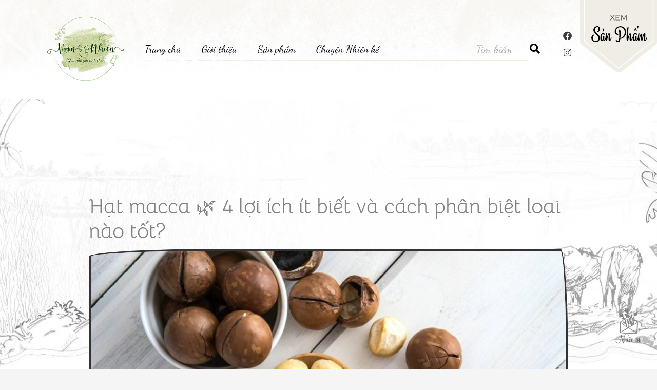

--- FILE ---
content_type: text/html; charset=UTF-8
request_url: https://vuonnhien.vn/hat-mac-ca-4-loi-ich-it-biet/
body_size: 44061
content:
<!DOCTYPE html>
<html lang="vi">
<head>
<meta charset="UTF-8">
<meta name="viewport" content="width=device-width, initial-scale=1">
<meta name="google-site-verification" content="IBnFLovE0uE0EvXRqbICucyvgSS1HTB66gQUu_fIcSg" />
<link rel="profile" href="https://gmpg.org/xfn/11">

<title>Hạt macca 🌿 4 lợi ích ít biết và cách phân biệt </title><link rel="preload" href="https://vuonnhien.vn/wp-content/uploads/2020/02/logo_vuon_nhien_150kb-192x192.png" as="image" imagesrcset="https://vuonnhien.vn/wp-content/uploads/2020/02/logo_vuon_nhien_150kb.png 236w, https://vuonnhien.vn/wp-content/uploads/2020/02/logo_vuon_nhien_150kb-150x150.png 150w, https://vuonnhien.vn/wp-content/uploads/2020/02/logo_vuon_nhien_150kb-192x192.png 192w" imagesizes="(max-width: 236px) 100vw, 236px" />
	<style>img:is([sizes="auto" i], [sizes^="auto," i]) { contain-intrinsic-size: 3000px 1500px }</style>
	<meta name="dc.title" content="Hạt macca 🌿 4 lợi ích ít biết và cách phân biệt ">
<meta name="dc.description" content="💚 Hạt macca chứa vitamin nhóm B và các khoáng chất có lợi cho sức khỏe👉 Bài viết sau sẽ giúp hiểu rõ 4 lợi ích và hướng dẫn cách phân biệt ">
<meta name="dc.relation" content="https://vuonnhien.vn/hat-mac-ca-4-loi-ich-it-biet/">
<meta name="dc.source" content="https://vuonnhien.vn/">
<meta name="dc.language" content="vi">
<meta name="description" content="💚 Hạt macca chứa vitamin nhóm B và các khoáng chất có lợi cho sức khỏe👉 Bài viết sau sẽ giúp hiểu rõ 4 lợi ích và hướng dẫn cách phân biệt ">
<meta name="robots" content="index, follow, max-snippet:-1, max-image-preview:large, max-video-preview:-1">
<link rel="canonical" href="https://vuonnhien.vn/hat-mac-ca-4-loi-ich-it-biet/">
<meta property="og:url" content="https://vuonnhien.vn/hat-mac-ca-4-loi-ich-it-biet/">
<meta property="og:site_name" content="Vườn Nhiên - Quà nhà gửi tình thân!">
<meta property="og:locale" content="vi">
<meta property="og:type" content="article">
<meta property="article:author" content="">
<meta property="article:publisher" content="">
<meta property="article:section" content="Đậu, hạt và bột ngũ cốc">
<meta property="og:title" content="Hạt macca 🌿 4 lợi ích ít biết và cách phân biệt loại nào tốt?">
<meta property="og:description" content="💚 Hạt macca chứa vitamin nhóm B và các khoáng chất có lợi cho sức khỏe👉 Bài viết sau sẽ giúp hiểu rõ 4 lợi ích và hướng dẫn cách phân biệt hạt macca nào tốt?">
<meta property="og:image" content="https://vuonnhien.vn/wp-content/uploads/2022/06/hat-macca-3.jpg">
<meta property="og:image:secure_url" content="https://vuonnhien.vn/wp-content/uploads/2022/06/hat-macca-3.jpg">
<meta property="og:image:width" content="720">
<meta property="og:image:height" content="480">
<meta property="fb:pages" content="">
<meta property="fb:admins" content="">
<meta property="fb:app_id" content="">
<meta name="twitter:card" content="summary">
<meta name="twitter:site" content="">
<meta name="twitter:creator" content="">
<meta name="twitter:title" content="Hạt macca 🌿 4 lợi ích ít biết và cách phân biệt loại nào tốt?">
<meta name="twitter:description" content="💚 Hạt macca chứa vitamin nhóm B và các khoáng chất có lợi cho sức khỏe👉 Bài viết sau sẽ giúp hiểu rõ 4 lợi ích và hướng dẫn cách phân biệt hạt macca nào tốt?">
<meta name="twitter:image" content="https://vuonnhien.vn/wp-content/uploads/2022/06/hat-macca-3.jpg">
<link rel='dns-prefetch' href='//www.googletagmanager.com' />

<link rel='dns-prefetch' href='//pagead2.googlesyndication.com' />
<link rel='stylesheet' id='astra-theme-css-css' href='https://vuonnhien.vn/wp-content/themes/astra/assets/css/minified/style.min.css?ver=4.11.10' media='all' />
<style id='astra-theme-css-inline-css'>
.ast-no-sidebar .entry-content .alignfull {margin-left: calc( -50vw + 50%);margin-right: calc( -50vw + 50%);max-width: 100vw;width: 100vw;}.ast-no-sidebar .entry-content .alignwide {margin-left: calc(-41vw + 50%);margin-right: calc(-41vw + 50%);max-width: unset;width: unset;}.ast-no-sidebar .entry-content .alignfull .alignfull,.ast-no-sidebar .entry-content .alignfull .alignwide,.ast-no-sidebar .entry-content .alignwide .alignfull,.ast-no-sidebar .entry-content .alignwide .alignwide,.ast-no-sidebar .entry-content .wp-block-column .alignfull,.ast-no-sidebar .entry-content .wp-block-column .alignwide{width: 100%;margin-left: auto;margin-right: auto;}.wp-block-gallery,.blocks-gallery-grid {margin: 0;}.wp-block-separator {max-width: 100px;}.wp-block-separator.is-style-wide,.wp-block-separator.is-style-dots {max-width: none;}.entry-content .has-2-columns .wp-block-column:first-child {padding-right: 10px;}.entry-content .has-2-columns .wp-block-column:last-child {padding-left: 10px;}@media (max-width: 782px) {.entry-content .wp-block-columns .wp-block-column {flex-basis: 100%;}.entry-content .has-2-columns .wp-block-column:first-child {padding-right: 0;}.entry-content .has-2-columns .wp-block-column:last-child {padding-left: 0;}}body .entry-content .wp-block-latest-posts {margin-left: 0;}body .entry-content .wp-block-latest-posts li {list-style: none;}.ast-no-sidebar .ast-container .entry-content .wp-block-latest-posts {margin-left: 0;}.ast-header-break-point .entry-content .alignwide {margin-left: auto;margin-right: auto;}.entry-content .blocks-gallery-item img {margin-bottom: auto;}.wp-block-pullquote {border-top: 4px solid #555d66;border-bottom: 4px solid #555d66;color: #40464d;}:root{--ast-post-nav-space:0;--ast-container-default-xlg-padding:6.67em;--ast-container-default-lg-padding:5.67em;--ast-container-default-slg-padding:4.34em;--ast-container-default-md-padding:3.34em;--ast-container-default-sm-padding:6.67em;--ast-container-default-xs-padding:2.4em;--ast-container-default-xxs-padding:1.4em;--ast-code-block-background:#EEEEEE;--ast-comment-inputs-background:#FAFAFA;--ast-normal-container-width:1200px;--ast-narrow-container-width:750px;--ast-blog-title-font-weight:normal;--ast-blog-meta-weight:inherit;--ast-global-color-primary:var(--ast-global-color-5);--ast-global-color-secondary:var(--ast-global-color-4);--ast-global-color-alternate-background:var(--ast-global-color-7);--ast-global-color-subtle-background:var(--ast-global-color-6);--ast-bg-style-guide:#F8FAFC;--ast-shadow-style-guide:0px 0px 4px 0 #00000057;--ast-global-dark-bg-style:#fff;--ast-global-dark-lfs:#fbfbfb;--ast-widget-bg-color:#fafafa;--ast-wc-container-head-bg-color:#fbfbfb;--ast-title-layout-bg:#eeeeee;--ast-search-border-color:#e7e7e7;--ast-lifter-hover-bg:#e6e6e6;--ast-gallery-block-color:#000;--srfm-color-input-label:var(--ast-global-color-2);}html{font-size:125%;}a,.page-title{color:#bfd6b1;}a:hover,a:focus{color:var(--ast-global-color-1);}body,button,input,select,textarea,.ast-button,.ast-custom-button{font-family:'Bellota',display;font-weight:400;font-size:20px;font-size:1rem;line-height:var(--ast-body-line-height,1.65em);}blockquote{color:var(--ast-global-color-3);}h1,h2,h3,h4,h5,h6,.entry-content :where(h1,h2,h3,h4,h5,h6),.site-title,.site-title a{font-family:'Dancing Script',handwriting;font-weight:700;}.ast-site-identity .site-title a{color:var(--ast-global-color-2);}.site-title{font-size:35px;font-size:1.75rem;display:block;}header .custom-logo-link img{max-width:192px;width:192px;}.astra-logo-svg{width:192px;}.site-header .site-description{font-size:15px;font-size:0.75rem;display:none;}.entry-title{font-size:35px;font-size:1.75rem;}.archive .ast-article-post .ast-article-inner,.blog .ast-article-post .ast-article-inner,.archive .ast-article-post .ast-article-inner:hover,.blog .ast-article-post .ast-article-inner:hover{overflow:hidden;}h1,.entry-content :where(h1){font-size:38px;font-size:1.9rem;font-weight:700;font-family:'Dancing Script',handwriting;line-height:1.4em;}h2,.entry-content :where(h2){font-size:28px;font-size:1.4rem;font-weight:700;font-family:'Dancing Script',handwriting;line-height:1.3em;}h3,.entry-content :where(h3){font-size:28px;font-size:1.4rem;font-weight:700;font-family:'Dancing Script',handwriting;line-height:1.3em;}h4,.entry-content :where(h4){font-size:28px;font-size:1.4rem;line-height:1.2em;font-family:'Dancing Script',handwriting;}h5,.entry-content :where(h5){font-size:28px;font-size:1.4rem;line-height:1.2em;font-family:'Dancing Script',handwriting;}h6,.entry-content :where(h6){font-size:28px;font-size:1.4rem;line-height:1.25em;font-family:'Dancing Script',handwriting;}::selection{background-color:#bfd6b1;color:#000000;}body,h1,h2,h3,h4,h5,h6,.entry-title a,.entry-content :where(h1,h2,h3,h4,h5,h6){color:var(--ast-global-color-3);}.tagcloud a:hover,.tagcloud a:focus,.tagcloud a.current-item{color:#000000;border-color:#bfd6b1;background-color:#bfd6b1;}input:focus,input[type="text"]:focus,input[type="email"]:focus,input[type="url"]:focus,input[type="password"]:focus,input[type="reset"]:focus,input[type="search"]:focus,textarea:focus{border-color:#bfd6b1;}input[type="radio"]:checked,input[type=reset],input[type="checkbox"]:checked,input[type="checkbox"]:hover:checked,input[type="checkbox"]:focus:checked,input[type=range]::-webkit-slider-thumb{border-color:#bfd6b1;background-color:#bfd6b1;box-shadow:none;}.site-footer a:hover + .post-count,.site-footer a:focus + .post-count{background:#bfd6b1;border-color:#bfd6b1;}.single .nav-links .nav-previous,.single .nav-links .nav-next{color:#bfd6b1;}.entry-meta,.entry-meta *{line-height:1.45;color:#bfd6b1;}.entry-meta a:not(.ast-button):hover,.entry-meta a:not(.ast-button):hover *,.entry-meta a:not(.ast-button):focus,.entry-meta a:not(.ast-button):focus *,.page-links > .page-link,.page-links .page-link:hover,.post-navigation a:hover{color:var(--ast-global-color-1);}#cat option,.secondary .calendar_wrap thead a,.secondary .calendar_wrap thead a:visited{color:#bfd6b1;}.secondary .calendar_wrap #today,.ast-progress-val span{background:#bfd6b1;}.secondary a:hover + .post-count,.secondary a:focus + .post-count{background:#bfd6b1;border-color:#bfd6b1;}.calendar_wrap #today > a{color:#000000;}.page-links .page-link,.single .post-navigation a{color:#bfd6b1;}.ast-search-menu-icon .search-form button.search-submit{padding:0 4px;}.ast-search-menu-icon form.search-form{padding-right:0;}.ast-header-search .ast-search-menu-icon.ast-dropdown-active .search-form,.ast-header-search .ast-search-menu-icon.ast-dropdown-active .search-field:focus{transition:all 0.2s;}.search-form input.search-field:focus{outline:none;}.widget-title,.widget .wp-block-heading{font-size:28px;font-size:1.4rem;color:var(--ast-global-color-3);}.single .ast-author-details .author-title{color:var(--ast-global-color-1);}.ast-search-menu-icon.slide-search a:focus-visible:focus-visible,.astra-search-icon:focus-visible,#close:focus-visible,a:focus-visible,.ast-menu-toggle:focus-visible,.site .skip-link:focus-visible,.wp-block-loginout input:focus-visible,.wp-block-search.wp-block-search__button-inside .wp-block-search__inside-wrapper,.ast-header-navigation-arrow:focus-visible,.ast-orders-table__row .ast-orders-table__cell:focus-visible,a#ast-apply-coupon:focus-visible,#ast-apply-coupon:focus-visible,#close:focus-visible,.button.search-submit:focus-visible,#search_submit:focus,.normal-search:focus-visible,.ast-header-account-wrap:focus-visible,.astra-cart-drawer-close:focus,.ast-single-variation:focus,.ast-button:focus{outline-style:dotted;outline-color:inherit;outline-width:thin;}input:focus,input[type="text"]:focus,input[type="email"]:focus,input[type="url"]:focus,input[type="password"]:focus,input[type="reset"]:focus,input[type="search"]:focus,input[type="number"]:focus,textarea:focus,.wp-block-search__input:focus,[data-section="section-header-mobile-trigger"] .ast-button-wrap .ast-mobile-menu-trigger-minimal:focus,.ast-mobile-popup-drawer.active .menu-toggle-close:focus,#ast-scroll-top:focus,#coupon_code:focus,#ast-coupon-code:focus{border-style:dotted;border-color:inherit;border-width:thin;}input{outline:none;}.main-header-menu .menu-link,.ast-header-custom-item a{color:var(--ast-global-color-3);}.main-header-menu .menu-item:hover > .menu-link,.main-header-menu .menu-item:hover > .ast-menu-toggle,.main-header-menu .ast-masthead-custom-menu-items a:hover,.main-header-menu .menu-item.focus > .menu-link,.main-header-menu .menu-item.focus > .ast-menu-toggle,.main-header-menu .current-menu-item > .menu-link,.main-header-menu .current-menu-ancestor > .menu-link,.main-header-menu .current-menu-item > .ast-menu-toggle,.main-header-menu .current-menu-ancestor > .ast-menu-toggle{color:#bfd6b1;}.header-main-layout-3 .ast-main-header-bar-alignment{margin-right:auto;}.header-main-layout-2 .site-header-section-left .ast-site-identity{text-align:left;}.ast-logo-title-inline .site-logo-img{padding-right:1em;}.site-logo-img img{ transition:all 0.2s linear;}body .ast-oembed-container *{position:absolute;top:0;width:100%;height:100%;left:0;}body .wp-block-embed-pocket-casts .ast-oembed-container *{position:unset;}.ast-header-break-point .ast-mobile-menu-buttons-minimal.menu-toggle{background:transparent;color:#bfd6b1;}.ast-header-break-point .ast-mobile-menu-buttons-outline.menu-toggle{background:transparent;border:1px solid #bfd6b1;color:#bfd6b1;}.ast-header-break-point .ast-mobile-menu-buttons-fill.menu-toggle{background:#bfd6b1;color:#52a418;}.ast-single-post-featured-section + article {margin-top: 2em;}.site-content .ast-single-post-featured-section img {width: 100%;overflow: hidden;object-fit: cover;}.site > .ast-single-related-posts-container {margin-top: 0;}@media (min-width: 769px) {.ast-desktop .ast-container--narrow {max-width: var(--ast-narrow-container-width);margin: 0 auto;}}.footer-adv .footer-adv-overlay{border-top-style:solid;border-top-color:#7a7a7a;}@media( max-width: 420px ) {.single .nav-links .nav-previous,.single .nav-links .nav-next {width: 100%;text-align: center;}}.wp-block-buttons.aligncenter{justify-content:center;}@media (max-width:782px){.entry-content .wp-block-columns .wp-block-column{margin-left:0px;}}.wp-block-image.aligncenter{margin-left:auto;margin-right:auto;}.wp-block-table.aligncenter{margin-left:auto;margin-right:auto;}.wp-block-buttons .wp-block-button.is-style-outline .wp-block-button__link.wp-element-button,.ast-outline-button,.wp-block-uagb-buttons-child .uagb-buttons-repeater.ast-outline-button{border-top-width:2px;border-right-width:2px;border-bottom-width:2px;border-left-width:2px;font-family:inherit;font-weight:inherit;font-size:24px;font-size:1.2rem;line-height:1em;border-top-left-radius:0px;border-top-right-radius:0px;border-bottom-right-radius:0px;border-bottom-left-radius:0px;}.wp-block-button .wp-block-button__link.wp-element-button.is-style-outline:not(.has-background),.wp-block-button.is-style-outline>.wp-block-button__link.wp-element-button:not(.has-background),.ast-outline-button{background-color:transparent;}.entry-content[data-ast-blocks-layout] > figure{margin-bottom:1em;}.elementor-widget-container .elementor-loop-container .e-loop-item[data-elementor-type="loop-item"]{width:100%;}@media (max-width:768px){.ast-separate-container #primary,.ast-separate-container #secondary{padding:1.5em 0;}#primary,#secondary{padding:1.5em 0;margin:0;}.ast-left-sidebar #content > .ast-container{display:flex;flex-direction:column-reverse;width:100%;}.ast-separate-container .ast-article-post,.ast-separate-container .ast-article-single{padding:1.5em 2.14em;}.ast-author-box img.avatar{margin:20px 0 0 0;}}@media (min-width:769px){.ast-separate-container.ast-right-sidebar #primary,.ast-separate-container.ast-left-sidebar #primary{border:0;}.search-no-results.ast-separate-container #primary{margin-bottom:4em;}}.elementor-widget-button .elementor-button{border-style:solid;text-decoration:none;border-top-width:0;border-right-width:0;border-left-width:0;border-bottom-width:0;}body .elementor-button.elementor-size-sm,body .elementor-button.elementor-size-xs,body .elementor-button.elementor-size-md,body .elementor-button.elementor-size-lg,body .elementor-button.elementor-size-xl,body .elementor-button{border-top-left-radius:0px;border-top-right-radius:0px;border-bottom-right-radius:0px;border-bottom-left-radius:0px;padding-top:10px;padding-right:40px;padding-bottom:10px;padding-left:40px;}.elementor-widget-button .elementor-button{border-color:#bfd6b1;background-color:#bfd6b1;}.elementor-widget-button .elementor-button:hover,.elementor-widget-button .elementor-button:focus{color:#ffffff;background-color:var(--ast-global-color-1);border-color:var(--ast-global-color-1);}.wp-block-button .wp-block-button__link ,.elementor-widget-button .elementor-button,.elementor-widget-button .elementor-button:visited{color:#52a418;}.elementor-widget-button .elementor-button{font-size:24px;font-size:1.2rem;line-height:1em;}body .elementor-button.elementor-size-sm,body .elementor-button.elementor-size-xs,body .elementor-button.elementor-size-md,body .elementor-button.elementor-size-lg,body .elementor-button.elementor-size-xl,body .elementor-button{font-size:24px;font-size:1.2rem;}.wp-block-button .wp-block-button__link:hover,.wp-block-button .wp-block-button__link:focus{color:#ffffff;background-color:var(--ast-global-color-1);border-color:var(--ast-global-color-1);}.elementor-widget-heading h1.elementor-heading-title{line-height:1.4em;}.elementor-widget-heading h2.elementor-heading-title{line-height:1.3em;}.elementor-widget-heading h3.elementor-heading-title{line-height:1.3em;}.elementor-widget-heading h4.elementor-heading-title{line-height:1.2em;}.elementor-widget-heading h5.elementor-heading-title{line-height:1.2em;}.elementor-widget-heading h6.elementor-heading-title{line-height:1.25em;}.wp-block-button .wp-block-button__link{border-top-width:0;border-right-width:0;border-left-width:0;border-bottom-width:0;border-color:#bfd6b1;background-color:#bfd6b1;color:#52a418;font-family:inherit;font-weight:inherit;line-height:1em;font-size:24px;font-size:1.2rem;border-top-left-radius:0px;border-top-right-radius:0px;border-bottom-right-radius:0px;border-bottom-left-radius:0px;padding-top:10px;padding-right:40px;padding-bottom:10px;padding-left:40px;}.menu-toggle,button,.ast-button,.ast-custom-button,.button,input#submit,input[type="button"],input[type="submit"],input[type="reset"]{border-style:solid;border-top-width:0;border-right-width:0;border-left-width:0;border-bottom-width:0;color:#52a418;border-color:#bfd6b1;background-color:#bfd6b1;padding-top:10px;padding-right:40px;padding-bottom:10px;padding-left:40px;font-family:inherit;font-weight:inherit;font-size:24px;font-size:1.2rem;line-height:1em;border-top-left-radius:0px;border-top-right-radius:0px;border-bottom-right-radius:0px;border-bottom-left-radius:0px;}button:focus,.menu-toggle:hover,button:hover,.ast-button:hover,.ast-custom-button:hover .button:hover,.ast-custom-button:hover ,input[type=reset]:hover,input[type=reset]:focus,input#submit:hover,input#submit:focus,input[type="button"]:hover,input[type="button"]:focus,input[type="submit"]:hover,input[type="submit"]:focus{color:#ffffff;background-color:var(--ast-global-color-1);border-color:var(--ast-global-color-1);}@media (max-width:768px){.ast-mobile-header-stack .main-header-bar .ast-search-menu-icon{display:inline-block;}.ast-header-break-point.ast-header-custom-item-outside .ast-mobile-header-stack .main-header-bar .ast-search-icon{margin:0;}.ast-comment-avatar-wrap img{max-width:2.5em;}.ast-comment-meta{padding:0 1.8888em 1.3333em;}.ast-separate-container .ast-comment-list li.depth-1{padding:1.5em 2.14em;}.ast-separate-container .comment-respond{padding:2em 2.14em;}}@media (min-width:544px){.ast-container{max-width:100%;}}@media (max-width:544px){.ast-separate-container .ast-article-post,.ast-separate-container .ast-article-single,.ast-separate-container .comments-title,.ast-separate-container .ast-archive-description{padding:1.5em 1em;}.ast-separate-container #content .ast-container{padding-left:0.54em;padding-right:0.54em;}.ast-separate-container .ast-comment-list .bypostauthor{padding:.5em;}.ast-search-menu-icon.ast-dropdown-active .search-field{width:170px;}.site-branding img,.site-header .site-logo-img .custom-logo-link img{max-width:100%;}} #ast-mobile-header .ast-site-header-cart-li a{pointer-events:none;}.ast-no-sidebar.ast-separate-container .entry-content .alignfull {margin-left: -6.67em;margin-right: -6.67em;width: auto;}@media (max-width: 1200px) {.ast-no-sidebar.ast-separate-container .entry-content .alignfull {margin-left: -2.4em;margin-right: -2.4em;}}@media (max-width: 768px) {.ast-no-sidebar.ast-separate-container .entry-content .alignfull {margin-left: -2.14em;margin-right: -2.14em;}}@media (max-width: 544px) {.ast-no-sidebar.ast-separate-container .entry-content .alignfull {margin-left: -1em;margin-right: -1em;}}.ast-no-sidebar.ast-separate-container .entry-content .alignwide {margin-left: -20px;margin-right: -20px;}.ast-no-sidebar.ast-separate-container .entry-content .wp-block-column .alignfull,.ast-no-sidebar.ast-separate-container .entry-content .wp-block-column .alignwide {margin-left: auto;margin-right: auto;width: 100%;}@media (max-width:768px){.widget-title{font-size:31px;font-size:1.4090909090909rem;}body,button,input,select,textarea,.ast-button,.ast-custom-button{font-size:22px;font-size:1.1rem;}#secondary,#secondary button,#secondary input,#secondary select,#secondary textarea{font-size:22px;font-size:1.1rem;}.site-title{display:block;}.site-header .site-description{display:none;}h1,.entry-content :where(h1){font-size:30px;}h2,.entry-content :where(h2){font-size:34px;}h3,.entry-content :where(h3){font-size:30px;}h4,.entry-content :where(h4){font-size:28px;font-size:1.4rem;}h5,.entry-content :where(h5){font-size:26px;font-size:1.3rem;}h6,.entry-content :where(h6){font-size:24px;font-size:1.2rem;}}@media (max-width:544px){.site-title{display:block;}.site-header .site-description{display:none;}h1,.entry-content :where(h1){font-size:30px;}h2,.entry-content :where(h2){font-size:32px;}h3,.entry-content :where(h3){font-size:28px;}h4,.entry-content :where(h4){font-size:26px;font-size:1.3rem;}h5,.entry-content :where(h5){font-size:24px;font-size:1.2rem;}h6,.entry-content :where(h6){font-size:22px;font-size:1.1rem;}}@media (max-width:544px){html{font-size:114%;}}@media (min-width:769px){.ast-container{max-width:1240px;}}@font-face {font-family: "Astra";src: url(https://vuonnhien.vn/wp-content/themes/astra/assets/fonts/astra.woff) format("woff"),url(https://vuonnhien.vn/wp-content/themes/astra/assets/fonts/astra.ttf) format("truetype"),url(https://vuonnhien.vn/wp-content/themes/astra/assets/fonts/astra.svg#astra) format("svg");font-weight: normal;font-style: normal;font-display: fallback;}@media (max-width:921px) {.main-header-bar .main-header-bar-navigation{display:none;}}.ast-desktop .main-header-menu.submenu-with-border .sub-menu,.ast-desktop .main-header-menu.submenu-with-border .astra-full-megamenu-wrapper{border-color:#bfd6b1;}.ast-desktop .main-header-menu.submenu-with-border .sub-menu{border-top-width:2px;border-style:solid;}.ast-desktop .main-header-menu.submenu-with-border .sub-menu .sub-menu{top:-2px;}.ast-desktop .main-header-menu.submenu-with-border .sub-menu .menu-link,.ast-desktop .main-header-menu.submenu-with-border .children .menu-link{border-bottom-width:0px;border-style:solid;border-color:#eaeaea;}@media (min-width:769px){.main-header-menu .sub-menu .menu-item.ast-left-align-sub-menu:hover > .sub-menu,.main-header-menu .sub-menu .menu-item.ast-left-align-sub-menu.focus > .sub-menu{margin-left:-0px;}}.ast-small-footer{border-top-style:solid;border-top-width:1px;border-top-color:#7a7a7a;}.ast-small-footer-wrap{text-align:center;}.site .comments-area{padding-bottom:3em;}.ast-header-break-point.ast-header-custom-item-inside .main-header-bar .main-header-bar-navigation .ast-search-icon {display: none;}.ast-header-break-point.ast-header-custom-item-inside .main-header-bar .ast-search-menu-icon .search-form {padding: 0;display: block;overflow: hidden;}.ast-header-break-point .ast-header-custom-item .widget:last-child {margin-bottom: 1em;}.ast-header-custom-item .widget {margin: 0.5em;display: inline-block;vertical-align: middle;}.ast-header-custom-item .widget p {margin-bottom: 0;}.ast-header-custom-item .widget li {width: auto;}.ast-header-custom-item-inside .button-custom-menu-item .menu-link {display: none;}.ast-header-custom-item-inside.ast-header-break-point .button-custom-menu-item .ast-custom-button-link {display: none;}.ast-header-custom-item-inside.ast-header-break-point .button-custom-menu-item .menu-link {display: block;}.ast-header-break-point.ast-header-custom-item-outside .main-header-bar .ast-search-icon {margin-right: 1em;}.ast-header-break-point.ast-header-custom-item-inside .main-header-bar .ast-search-menu-icon .search-field,.ast-header-break-point.ast-header-custom-item-inside .main-header-bar .ast-search-menu-icon.ast-inline-search .search-field {width: 100%;padding-right: 5.5em;}.ast-header-break-point.ast-header-custom-item-inside .main-header-bar .ast-search-menu-icon .search-submit {display: block;position: absolute;height: 100%;top: 0;right: 0;padding: 0 1em;border-radius: 0;}.ast-header-break-point .ast-header-custom-item .ast-masthead-custom-menu-items {padding-left: 20px;padding-right: 20px;margin-bottom: 1em;margin-top: 1em;}.ast-header-custom-item-inside.ast-header-break-point .button-custom-menu-item {padding-left: 0;padding-right: 0;margin-top: 0;margin-bottom: 0;}.astra-icon-down_arrow::after {content: "\e900";font-family: Astra;}.astra-icon-close::after {content: "\e5cd";font-family: Astra;}.astra-icon-drag_handle::after {content: "\e25d";font-family: Astra;}.astra-icon-format_align_justify::after {content: "\e235";font-family: Astra;}.astra-icon-menu::after {content: "\e5d2";font-family: Astra;}.astra-icon-reorder::after {content: "\e8fe";font-family: Astra;}.astra-icon-search::after {content: "\e8b6";font-family: Astra;}.astra-icon-zoom_in::after {content: "\e56b";font-family: Astra;}.astra-icon-check-circle::after {content: "\e901";font-family: Astra;}.astra-icon-shopping-cart::after {content: "\f07a";font-family: Astra;}.astra-icon-shopping-bag::after {content: "\f290";font-family: Astra;}.astra-icon-shopping-basket::after {content: "\f291";font-family: Astra;}.astra-icon-circle-o::after {content: "\e903";font-family: Astra;}.astra-icon-certificate::after {content: "\e902";font-family: Astra;}blockquote {padding: 1.2em;}:root .has-ast-global-color-0-color{color:var(--ast-global-color-0);}:root .has-ast-global-color-0-background-color{background-color:var(--ast-global-color-0);}:root .wp-block-button .has-ast-global-color-0-color{color:var(--ast-global-color-0);}:root .wp-block-button .has-ast-global-color-0-background-color{background-color:var(--ast-global-color-0);}:root .has-ast-global-color-1-color{color:var(--ast-global-color-1);}:root .has-ast-global-color-1-background-color{background-color:var(--ast-global-color-1);}:root .wp-block-button .has-ast-global-color-1-color{color:var(--ast-global-color-1);}:root .wp-block-button .has-ast-global-color-1-background-color{background-color:var(--ast-global-color-1);}:root .has-ast-global-color-2-color{color:var(--ast-global-color-2);}:root .has-ast-global-color-2-background-color{background-color:var(--ast-global-color-2);}:root .wp-block-button .has-ast-global-color-2-color{color:var(--ast-global-color-2);}:root .wp-block-button .has-ast-global-color-2-background-color{background-color:var(--ast-global-color-2);}:root .has-ast-global-color-3-color{color:var(--ast-global-color-3);}:root .has-ast-global-color-3-background-color{background-color:var(--ast-global-color-3);}:root .wp-block-button .has-ast-global-color-3-color{color:var(--ast-global-color-3);}:root .wp-block-button .has-ast-global-color-3-background-color{background-color:var(--ast-global-color-3);}:root .has-ast-global-color-4-color{color:var(--ast-global-color-4);}:root .has-ast-global-color-4-background-color{background-color:var(--ast-global-color-4);}:root .wp-block-button .has-ast-global-color-4-color{color:var(--ast-global-color-4);}:root .wp-block-button .has-ast-global-color-4-background-color{background-color:var(--ast-global-color-4);}:root .has-ast-global-color-5-color{color:var(--ast-global-color-5);}:root .has-ast-global-color-5-background-color{background-color:var(--ast-global-color-5);}:root .wp-block-button .has-ast-global-color-5-color{color:var(--ast-global-color-5);}:root .wp-block-button .has-ast-global-color-5-background-color{background-color:var(--ast-global-color-5);}:root .has-ast-global-color-6-color{color:var(--ast-global-color-6);}:root .has-ast-global-color-6-background-color{background-color:var(--ast-global-color-6);}:root .wp-block-button .has-ast-global-color-6-color{color:var(--ast-global-color-6);}:root .wp-block-button .has-ast-global-color-6-background-color{background-color:var(--ast-global-color-6);}:root .has-ast-global-color-7-color{color:var(--ast-global-color-7);}:root .has-ast-global-color-7-background-color{background-color:var(--ast-global-color-7);}:root .wp-block-button .has-ast-global-color-7-color{color:var(--ast-global-color-7);}:root .wp-block-button .has-ast-global-color-7-background-color{background-color:var(--ast-global-color-7);}:root .has-ast-global-color-8-color{color:var(--ast-global-color-8);}:root .has-ast-global-color-8-background-color{background-color:var(--ast-global-color-8);}:root .wp-block-button .has-ast-global-color-8-color{color:var(--ast-global-color-8);}:root .wp-block-button .has-ast-global-color-8-background-color{background-color:var(--ast-global-color-8);}:root{--ast-global-color-0:#0170B9;--ast-global-color-1:#3a3a3a;--ast-global-color-2:#3a3a3a;--ast-global-color-3:#4B4F58;--ast-global-color-4:#F5F5F5;--ast-global-color-5:#FFFFFF;--ast-global-color-6:#E5E5E5;--ast-global-color-7:#424242;--ast-global-color-8:#000000;}:root {--ast-border-color : #dddddd;}.ast-single-entry-banner {-js-display: flex;display: flex;flex-direction: column;justify-content: center;text-align: center;position: relative;background: var(--ast-title-layout-bg);}.ast-single-entry-banner[data-banner-layout="layout-1"] {max-width: 1200px;background: inherit;padding: 20px 0;}.ast-single-entry-banner[data-banner-width-type="custom"] {margin: 0 auto;width: 100%;}.ast-single-entry-banner + .site-content .entry-header {margin-bottom: 0;}.site .ast-author-avatar {--ast-author-avatar-size: ;}a.ast-underline-text {text-decoration: underline;}.ast-container > .ast-terms-link {position: relative;display: block;}a.ast-button.ast-badge-tax {padding: 4px 8px;border-radius: 3px;font-size: inherit;}header.entry-header:not(.related-entry-header) .entry-title{font-size:40px;font-size:2rem;}header.entry-header:not(.related-entry-header) > *:not(:last-child){margin-bottom:10px;}.ast-archive-entry-banner {-js-display: flex;display: flex;flex-direction: column;justify-content: center;text-align: center;position: relative;background: var(--ast-title-layout-bg);}.ast-archive-entry-banner[data-banner-width-type="custom"] {margin: 0 auto;width: 100%;}.ast-archive-entry-banner[data-banner-layout="layout-1"] {background: inherit;padding: 20px 0;text-align: left;}body.archive .ast-archive-description{max-width:1200px;width:100%;text-align:left;padding-top:3em;padding-right:3em;padding-bottom:3em;padding-left:3em;}body.archive .ast-archive-description .ast-archive-title,body.archive .ast-archive-description .ast-archive-title *{font-size:40px;font-size:2rem;}body.archive .ast-archive-description > *:not(:last-child){margin-bottom:10px;}@media (max-width:768px){body.archive .ast-archive-description{text-align:left;}}@media (max-width:544px){body.archive .ast-archive-description{text-align:left;}}.ast-breadcrumbs .trail-browse,.ast-breadcrumbs .trail-items,.ast-breadcrumbs .trail-items li{display:inline-block;margin:0;padding:0;border:none;background:inherit;text-indent:0;text-decoration:none;}.ast-breadcrumbs .trail-browse{font-size:inherit;font-style:inherit;font-weight:inherit;color:inherit;}.ast-breadcrumbs .trail-items{list-style:none;}.trail-items li::after{padding:0 0.3em;content:"\00bb";}.trail-items li:last-of-type::after{display:none;}h1,h2,h3,h4,h5,h6,.entry-content :where(h1,h2,h3,h4,h5,h6){color:#3d830c;}.elementor-widget-heading .elementor-heading-title{margin:0;}.elementor-page .ast-menu-toggle{color:unset !important;background:unset !important;}.elementor-post.elementor-grid-item.hentry{margin-bottom:0;}.woocommerce div.product .elementor-element.elementor-products-grid .related.products ul.products li.product,.elementor-element .elementor-wc-products .woocommerce[class*='columns-'] ul.products li.product{width:auto;margin:0;float:none;}body .elementor hr{background-color:#ccc;margin:0;}.ast-left-sidebar .elementor-section.elementor-section-stretched,.ast-right-sidebar .elementor-section.elementor-section-stretched{max-width:100%;left:0 !important;}.elementor-posts-container [CLASS*="ast-width-"]{width:100%;}.elementor-template-full-width .ast-container{display:block;}.elementor-screen-only,.screen-reader-text,.screen-reader-text span,.ui-helper-hidden-accessible{top:0 !important;}@media (max-width:544px){.elementor-element .elementor-wc-products .woocommerce[class*="columns-"] ul.products li.product{width:auto;margin:0;}.elementor-element .woocommerce .woocommerce-result-count{float:none;}}.ast-header-break-point .main-header-bar{border-bottom-width:1px;}@media (min-width:769px){.main-header-bar{border-bottom-width:1px;}}.main-header-menu .menu-item,#astra-footer-menu .menu-item,.main-header-bar .ast-masthead-custom-menu-items{-js-display:flex;display:flex;-webkit-box-pack:center;-webkit-justify-content:center;-moz-box-pack:center;-ms-flex-pack:center;justify-content:center;-webkit-box-orient:vertical;-webkit-box-direction:normal;-webkit-flex-direction:column;-moz-box-orient:vertical;-moz-box-direction:normal;-ms-flex-direction:column;flex-direction:column;}.main-header-menu > .menu-item > .menu-link,#astra-footer-menu > .menu-item > .menu-link{height:100%;-webkit-box-align:center;-webkit-align-items:center;-moz-box-align:center;-ms-flex-align:center;align-items:center;-js-display:flex;display:flex;}.ast-primary-menu-disabled .main-header-bar .ast-masthead-custom-menu-items{flex:unset;}.main-header-menu .sub-menu .menu-item.menu-item-has-children > .menu-link:after{position:absolute;right:1em;top:50%;transform:translate(0,-50%) rotate(270deg);}.ast-header-break-point .main-header-bar .main-header-bar-navigation .page_item_has_children > .ast-menu-toggle::before,.ast-header-break-point .main-header-bar .main-header-bar-navigation .menu-item-has-children > .ast-menu-toggle::before,.ast-mobile-popup-drawer .main-header-bar-navigation .menu-item-has-children>.ast-menu-toggle::before,.ast-header-break-point .ast-mobile-header-wrap .main-header-bar-navigation .menu-item-has-children > .ast-menu-toggle::before{font-weight:bold;content:"\e900";font-family:Astra;text-decoration:inherit;display:inline-block;}.ast-header-break-point .main-navigation ul.sub-menu .menu-item .menu-link:before{content:"\e900";font-family:Astra;font-size:.65em;text-decoration:inherit;display:inline-block;transform:translate(0,-2px) rotateZ(270deg);margin-right:5px;}.widget_search .search-form:after{font-family:Astra;font-size:1.2em;font-weight:normal;content:"\e8b6";position:absolute;top:50%;right:15px;transform:translate(0,-50%);}.astra-search-icon::before{content:"\e8b6";font-family:Astra;font-style:normal;font-weight:normal;text-decoration:inherit;text-align:center;-webkit-font-smoothing:antialiased;-moz-osx-font-smoothing:grayscale;z-index:3;}.main-header-bar .main-header-bar-navigation .page_item_has_children > a:after,.main-header-bar .main-header-bar-navigation .menu-item-has-children > a:after,.menu-item-has-children .ast-header-navigation-arrow:after{content:"\e900";display:inline-block;font-family:Astra;font-size:.6rem;font-weight:bold;text-rendering:auto;-webkit-font-smoothing:antialiased;-moz-osx-font-smoothing:grayscale;margin-left:10px;line-height:normal;}.menu-item-has-children .sub-menu .ast-header-navigation-arrow:after{margin-left:0;}.ast-mobile-popup-drawer .main-header-bar-navigation .ast-submenu-expanded>.ast-menu-toggle::before{transform:rotateX(180deg);}.ast-header-break-point .main-header-bar-navigation .menu-item-has-children > .menu-link:after{display:none;}@media (min-width:769px){.ast-builder-menu .main-navigation > ul > li:last-child a{margin-right:0;}}.ast-separate-container .ast-article-inner{background-color:transparent;background-image:none;}.ast-separate-container .ast-article-post{background-color:rgba(255,255,255,0);}.ast-separate-container .ast-article-single:not(.ast-related-post),.ast-separate-container .error-404,.ast-separate-container .no-results,.single.ast-separate-container.ast-author-meta,.ast-separate-container .related-posts-title-wrapper,.ast-separate-container .comments-count-wrapper,.ast-box-layout.ast-plain-container .site-content,.ast-padded-layout.ast-plain-container .site-content,.ast-separate-container .ast-archive-description,.ast-separate-container .comments-area .comment-respond,.ast-separate-container .comments-area .ast-comment-list li,.ast-separate-container .comments-area .comments-title{background-color:rgba(255,255,255,0);}.ast-separate-container.ast-two-container #secondary .widget{background-color:rgba(255,255,255,0);}.ast-related-post-title,.entry-meta * {word-break: break-word;}.ast-related-post-cta.read-more .ast-related-post-link {text-decoration: none;}.ast-page-builder-template .ast-related-post .entry-header,.ast-related-post-content .entry-header,.ast-related-post-content .entry-meta {margin: 1em auto 1em auto;padding: 0;}.ast-related-posts-wrapper {display: grid;grid-column-gap: 25px;grid-row-gap: 25px;}.ast-related-posts-wrapper .ast-related-post,.ast-related-post-featured-section {padding: 0;margin: 0;width: 100%;position: relative;}.ast-related-posts-inner-section {height: 100%;}.post-has-thumb + .entry-header,.post-has-thumb + .entry-content {margin-top: 1em;}.ast-related-post-content .entry-meta {margin-top: 0.5em;}.ast-related-posts-inner-section .post-thumb-img-content {margin: 0;position: relative;}.ast-separate-container .ast-related-posts-title {margin: 0 0 20px 0;}.ast-related-posts-title-section {border-top: 1px solid #eeeeee;}.ast-related-posts-title {margin: 20px 0;}.ast-page-builder-template .ast-related-posts-title-section,.ast-page-builder-template .ast-single-related-posts-container {padding: 0 20px;}.ast-separate-container .ast-single-related-posts-container {padding: 5.34em 6.67em;}.ast-single-related-posts-container {margin: 2em 0;}.ast-separate-container .ast-related-posts-title-section,.ast-page-builder-template .ast-single-related-posts-container {border-top: 0;margin-top: 0;}@media (max-width: 1200px) {.ast-separate-container .ast-single-related-posts-container {padding: 3.34em 2.4em;}}.ast-single-related-posts-container .ast-related-posts-wrapper{grid-template-columns:repeat( 4,1fr );}.ast-related-posts-inner-section .ast-date-meta .posted-on,.ast-related-posts-inner-section .ast-date-meta .posted-on *{background:#bfd6b1;color:#000000;}.ast-related-posts-inner-section .ast-date-meta .posted-on .date-month,.ast-related-posts-inner-section .ast-date-meta .posted-on .date-year{color:#000000;}.ast-single-related-posts-container{background-color:rgba(255,255,255,0);}.ast-related-posts-title{font-size:30px;font-size:1.5rem;line-height:1.6em;}.ast-related-posts-title-section .ast-related-posts-title{text-align:left;}.ast-related-post-content .entry-header .ast-related-post-title,.ast-related-post-content .entry-header .ast-related-post-title a{font-size:25px;font-size:1.25rem;line-height:1em;}.ast-related-post-content .entry-meta,.ast-related-post-content .entry-meta *{font-size:16px;font-size:0.8rem;line-height:1.6em;}.ast-related-cat-style--badge .cat-links > a,.ast-related-tag-style--badge .tags-links > a{border-style:solid;border-top-width:0;border-right-width:0;border-left-width:0;border-bottom-width:0;padding:4px 8px;border-radius:3px;font-size:inherit;color:#52a418;border-color:#bfd6b1;background-color:#bfd6b1;}.ast-related-cat-style--badge .cat-links > a:hover,.ast-related-tag-style--badge .tags-links > a:hover{color:#fff;background-color:var(--ast-global-color-1);border-color:var(--ast-global-color-1);}.ast-related-cat-style--underline .cat-links > a,.ast-related-tag-style--underline .tags-links > a{text-decoration:underline;}@media (max-width:768px){.ast-single-related-posts-container .ast-related-posts-wrapper .ast-related-post{width:100%;}.ast-single-related-posts-container .ast-related-posts-wrapper{grid-template-columns:repeat( 2,1fr );}}@media (max-width:544px){.ast-single-related-posts-container .ast-related-posts-wrapper{grid-template-columns:repeat( 2,1fr );}}.site .ast-single-related-posts-container{padding-top:2.5em;padding-bottom:2.5em;padding-left:2.5em;padding-right:2.5em;margin-top:2em;}#ast-scroll-top {display: none;position: fixed;text-align: center;cursor: pointer;z-index: 99;width: 2.1em;height: 2.1em;line-height: 2.1;color: #ffffff;border-radius: 2px;content: "";outline: inherit;}@media (min-width: 769px) {#ast-scroll-top {content: "769";}}#ast-scroll-top .ast-icon.icon-arrow svg {margin-left: 0px;vertical-align: middle;transform: translate(0,-20%) rotate(180deg);width: 1.6em;}.ast-scroll-to-top-right {right: 30px;bottom: 30px;}.ast-scroll-to-top-left {left: 30px;bottom: 30px;}#ast-scroll-top{background-color:#bfd6b1;font-size:15px;}.ast-scroll-top-icon::before{content:"\e900";font-family:Astra;text-decoration:inherit;}.ast-scroll-top-icon{transform:rotate(180deg);}@media (max-width:768px){#ast-scroll-top .ast-icon.icon-arrow svg{width:1em;}}:root{--e-global-color-astglobalcolor0:#0170B9;--e-global-color-astglobalcolor1:#3a3a3a;--e-global-color-astglobalcolor2:#3a3a3a;--e-global-color-astglobalcolor3:#4B4F58;--e-global-color-astglobalcolor4:#F5F5F5;--e-global-color-astglobalcolor5:#FFFFFF;--e-global-color-astglobalcolor6:#E5E5E5;--e-global-color-astglobalcolor7:#424242;--e-global-color-astglobalcolor8:#000000;}.comment-reply-title{font-size:33px;font-size:1.65rem;}.ast-comment-meta{line-height:1.666666667;color:#bfd6b1;font-size:17px;font-size:0.85rem;}.ast-comment-list #cancel-comment-reply-link{font-size:20px;font-size:1rem;}.comments-count-wrapper {padding: 2em 0;}.comments-count-wrapper .comments-title {font-weight: normal;word-wrap: break-word;}.ast-comment-list {margin: 0;word-wrap: break-word;padding-bottom: 0.5em;list-style: none;}.site-content article .comments-area {border-top: 1px solid var(--ast-single-post-border,var(--ast-border-color));}.ast-comment-list li {list-style: none;}.ast-comment-list li.depth-1 .ast-comment,.ast-comment-list li.depth-2 .ast-comment {border-bottom: 1px solid #eeeeee;}.ast-comment-list .comment-respond {padding: 1em 0;border-bottom: 1px solid #dddddd;}.ast-comment-list .comment-respond .comment-reply-title {margin-top: 0;padding-top: 0;}.ast-comment-list .comment-respond p {margin-bottom: .5em;}.ast-comment-list .ast-comment-edit-reply-wrap {-js-display: flex;display: flex;justify-content: flex-end;}.ast-comment-list .ast-edit-link {flex: 1;}.ast-comment-list .comment-awaiting-moderation {margin-bottom: 0;}.ast-comment {padding: 1em 0 ;}.ast-comment-avatar-wrap img {border-radius: 50%;}.ast-comment-content {clear: both;}.ast-comment-cite-wrap {text-align: left;}.ast-comment-cite-wrap cite {font-style: normal;}.comment-reply-title {padding-top: 1em;font-weight: normal;line-height: 1.65;}.ast-comment-meta {margin-bottom: 0.5em;}.comments-area {border-top: 1px solid #eeeeee;margin-top: 2em;}.comments-area .comment-form-comment {width: 100%;border: none;margin: 0;padding: 0;}.comments-area .comment-notes,.comments-area .comment-textarea,.comments-area .form-allowed-tags {margin-bottom: 1.5em;}.comments-area .form-submit {margin-bottom: 0;}.comments-area textarea#comment,.comments-area .ast-comment-formwrap input[type="text"] {width: 100%;border-radius: 0;vertical-align: middle;margin-bottom: 10px;}.comments-area .no-comments {margin-top: 0.5em;margin-bottom: 0.5em;}.comments-area p.logged-in-as {margin-bottom: 1em;}.ast-separate-container .comments-count-wrapper {background-color: #fff;padding: 2em 6.67em 0;}@media (max-width: 1200px) {.ast-separate-container .comments-count-wrapper {padding: 2em 3.34em;}}.ast-separate-container .comments-area {border-top: 0;}.ast-separate-container .ast-comment-list {padding-bottom: 0;}.ast-separate-container .ast-comment-list li {background-color: #fff;}.ast-separate-container .ast-comment-list li.depth-1 .children li {padding-bottom: 0;padding-top: 0;margin-bottom: 0;}.ast-separate-container .ast-comment-list li.depth-1 .ast-comment,.ast-separate-container .ast-comment-list li.depth-2 .ast-comment {border-bottom: 0;}.ast-separate-container .ast-comment-list .comment-respond {padding-top: 0;padding-bottom: 1em;background-color: transparent;}.ast-separate-container .ast-comment-list .pingback p {margin-bottom: 0;}.ast-separate-container .ast-comment-list .bypostauthor {padding: 2em;margin-bottom: 1em;}.ast-separate-container .ast-comment-list .bypostauthor li {background: transparent;margin-bottom: 0;padding: 0 0 0 2em;}.ast-separate-container .comment-reply-title {padding-top: 0;}.comment-content a {word-wrap: break-word;}.comment-form-legend {margin-bottom: unset;padding: 0 0.5em;}.ast-separate-container .ast-comment-list li.depth-1 {padding: 4em 6.67em;margin-bottom: 2em;}@media (max-width: 1200px) {.ast-separate-container .ast-comment-list li.depth-1 {padding: 3em 3.34em;}}.ast-separate-container .comment-respond {background-color: #fff;padding: 4em 6.67em;border-bottom: 0;}@media (max-width: 1200px) {.ast-separate-container .comment-respond {padding: 3em 2.34em;}}.ast-comment-list .children {margin-left: 2em;}@media (max-width: 992px) {.ast-comment-list .children {margin-left: 1em;}}.ast-comment-list #cancel-comment-reply-link {white-space: nowrap;font-size: 15px;font-size: 1rem;margin-left: 1em;}.ast-comment-avatar-wrap {float: left;clear: right;margin-right: 1.33333em;}.ast-comment-meta-wrap {float: left;clear: right;padding: 0 0 1.33333em;}.ast-comment-time .timendate,.ast-comment-time .reply {margin-right: 0.5em;}.comments-area #wp-comment-cookies-consent {margin-right: 10px;}.ast-page-builder-template .comments-area {padding-left: 20px;padding-right: 20px;margin-top: 0;margin-bottom: 2em;}.ast-separate-container .ast-comment-list .bypostauthor .bypostauthor {background: transparent;margin-bottom: 0;padding-right: 0;padding-bottom: 0;padding-top: 0;}@media (min-width:769px){.ast-separate-container .ast-comment-list li .comment-respond{padding-left:2.66666em;padding-right:2.66666em;}}@media (max-width:544px){.ast-separate-container .comments-count-wrapper{padding:1.5em 1em;}.ast-separate-container .ast-comment-list li.depth-1{padding:1.5em 1em;margin-bottom:1.5em;}.ast-separate-container .ast-comment-list .bypostauthor{padding:.5em;}.ast-separate-container .comment-respond{padding:1.5em 1em;}.ast-separate-container .ast-comment-list .bypostauthor li{padding:0 0 0 .5em;}.ast-comment-list .children{margin-left:0.66666em;}}@media (max-width:768px){.ast-comment-avatar-wrap img{max-width:2.5em;}.comments-area{margin-top:1.5em;}.ast-separate-container .comments-count-wrapper{padding:2em 2.14em;}.ast-separate-container .ast-comment-list li.depth-1{padding:1.5em 2.14em;}.ast-separate-container .comment-respond{padding:2em 2.14em;}.ast-comment-meta{font-size:18px;font-size:0.81818181818182rem;}.comment-reply-title{font-size:36px;font-size:1.6363636363636rem;}.ast-comment-list #cancel-comment-reply-link{font-size:22px;font-size:1.1rem;}}@media (max-width:768px){.ast-comment-avatar-wrap{margin-right:0.5em;}}
</style>
<link rel='stylesheet' id='astra-google-fonts-css' href='https://vuonnhien.vn/wp-content/cache/perfmatters/vuonnhien.vn/fonts/c2ef1464344c.google-fonts.css' media='all' />
<style id='wpseopress-local-business-style-inline-css'>
span.wp-block-wpseopress-local-business-field{margin-right:8px}

</style>
<style id='wpseopress-table-of-contents-style-inline-css'>
.wp-block-wpseopress-table-of-contents li.active>a{font-weight:bold}

</style>
<link rel='stylesheet' id='toc-screen-css' href='https://vuonnhien.vn/wp-content/plugins/table-of-contents-plus/screen.min.css?ver=2411.1' media='all' />
<link rel='stylesheet' id='astra-addon-css-css' href='https://vuonnhien.vn/wp-content/uploads/astra-addon/astra-addon-68b1182958c3c1-43183433.css?ver=4.11.8' media='all' />
<style id='astra-addon-css-inline-css'>
h1,.entry-content :where(h1){color:rgba(33,165,9,0.96);}h2,.entry-content :where(h2){color:rgba(33,165,9,0.96);}h3,.entry-content :where(h3){color:rgba(33,165,9,0.96);}h4,.entry-content :where(h4){color:rgba(33,165,9,0.96);}h5,.entry-content :where(h5){color:rgba(33,165,9,0.96);}.ast-header-search .ast-search-menu-icon .search-field{border-radius:2px;}.ast-header-search .ast-search-menu-icon .search-submit{border-radius:2px;}.ast-header-search .ast-search-menu-icon .search-form{border-top-width:1px;border-bottom-width:1px;border-left-width:1px;border-right-width:1px;border-color:#ddd;border-radius:2px;}.ast-search-box.header-cover #close::before,.ast-search-box.full-screen #close::before{font-family:Astra;content:"\e5cd";display:inline-block;transition:transform .3s ease-in-out;}.site-header .ast-inline-search.ast-search-menu-icon .search-field {width: auto;}
</style>
<link rel='stylesheet' id='elementor-frontend-css' href='https://vuonnhien.vn/wp-content/plugins/elementor/assets/css/frontend.min.css?ver=3.31.3' media='all' />
<link rel='stylesheet' id='widget-image-css' href='https://vuonnhien.vn/wp-content/plugins/elementor/assets/css/widget-image.min.css?ver=3.31.3' media='all' />
<link rel='stylesheet' id='widget-nav-menu-css' href='https://vuonnhien.vn/wp-content/plugins/elementor-pro/assets/css/widget-nav-menu.min.css?ver=3.31.2' media='all' />
<link rel='stylesheet' id='widget-search-form-css' href='https://vuonnhien.vn/wp-content/plugins/elementor-pro/assets/css/widget-search-form.min.css?ver=3.31.2' media='all' />
<link rel='stylesheet' id='elementor-icons-shared-0-css' href='https://vuonnhien.vn/wp-content/plugins/elementor/assets/lib/font-awesome/css/fontawesome.min.css?ver=5.15.3' media='all' />
<link rel='stylesheet' id='elementor-icons-fa-solid-css' href='https://vuonnhien.vn/wp-content/plugins/elementor/assets/lib/font-awesome/css/solid.min.css?ver=5.15.3' media='all' />
<link rel='stylesheet' id='widget-social-icons-css' href='https://vuonnhien.vn/wp-content/plugins/elementor/assets/css/widget-social-icons.min.css?ver=3.31.3' media='all' />
<link rel='stylesheet' id='e-apple-webkit-css' href='https://vuonnhien.vn/wp-content/plugins/elementor/assets/css/conditionals/apple-webkit.min.css?ver=3.31.3' media='all' />
<link rel='stylesheet' id='widget-icon-list-css' href='https://vuonnhien.vn/wp-content/plugins/elementor/assets/css/widget-icon-list.min.css?ver=3.31.3' media='all' />
<link rel='stylesheet' id='widget-social-css' href='https://vuonnhien.vn/wp-content/plugins/elementor-pro/assets/css/widget-social.min.css?ver=3.31.2' media='all' />
<link rel='stylesheet' id='widget-heading-css' href='https://vuonnhien.vn/wp-content/plugins/elementor/assets/css/widget-heading.min.css?ver=3.31.3' media='all' />
<link rel='stylesheet' id='e-animation-slideInUp-css' href='https://vuonnhien.vn/wp-content/plugins/elementor/assets/lib/animations/styles/slideInUp.min.css?ver=3.31.3' media='all' />
<link rel='stylesheet' id='e-popup-css' href='https://vuonnhien.vn/wp-content/plugins/elementor-pro/assets/css/conditionals/popup.min.css?ver=3.31.2' media='all' />
<link rel='stylesheet' id='elementor-icons-css' href='https://vuonnhien.vn/wp-content/plugins/elementor/assets/lib/eicons/css/elementor-icons.min.css?ver=5.43.0' media='all' />
<link rel='stylesheet' id='elementor-post-74-css' href='https://vuonnhien.vn/wp-content/uploads/elementor/css/post-74.css?ver=1769560747' media='all' />
<link rel='stylesheet' id='font-awesome-5-all-css' href='https://vuonnhien.vn/wp-content/plugins/elementor/assets/lib/font-awesome/css/all.min.css?ver=3.31.3' media='all' />
<link rel='stylesheet' id='font-awesome-4-shim-css' href='https://vuonnhien.vn/wp-content/plugins/elementor/assets/lib/font-awesome/css/v4-shims.min.css?ver=3.31.3' media='all' />
<link rel='stylesheet' id='e-animation-fadeInUp-css' href='https://vuonnhien.vn/wp-content/plugins/elementor/assets/lib/animations/styles/fadeInUp.min.css?ver=3.31.3' media='all' />
<link rel='stylesheet' id='widget-star-rating-css' href='https://vuonnhien.vn/wp-content/plugins/elementor/assets/css/widget-star-rating.min.css?ver=3.31.3' media='all' />
<link rel='stylesheet' id='widget-animated-headline-css' href='https://vuonnhien.vn/wp-content/plugins/elementor-pro/assets/css/widget-animated-headline.min.css?ver=3.31.2' media='all' />
<link rel='stylesheet' id='widget-video-css' href='https://vuonnhien.vn/wp-content/plugins/elementor/assets/css/widget-video.min.css?ver=3.31.3' media='all' />
<link rel='stylesheet' id='bdt-uikit-css' href='https://vuonnhien.vn/wp-content/plugins/bdthemes-element-pack/assets/css/bdt-uikit.css?ver=3.21.7' media='all' />
<link rel='stylesheet' id='ep-helper-css' href='https://vuonnhien.vn/wp-content/plugins/bdthemes-element-pack/assets/css/ep-helper.css?ver=8.3.1' media='all' />
<link rel='stylesheet' id='ep-accordion-css' href='https://vuonnhien.vn/wp-content/plugins/bdthemes-element-pack/assets/css/ep-accordion.css?ver=8.3.1' media='all' />
<link rel='stylesheet' id='e-ribbon-css' href='https://vuonnhien.vn/wp-content/plugins/elementor-pro/assets/css/conditionals/ribbon.min.css?ver=3.31.2' media='all' />
<link rel='stylesheet' id='widget-price-table-css' href='https://vuonnhien.vn/wp-content/plugins/elementor-pro/assets/css/widget-price-table.min.css?ver=3.31.2' media='all' />
<link rel='stylesheet' id='widget-spacer-css' href='https://vuonnhien.vn/wp-content/plugins/elementor/assets/css/widget-spacer.min.css?ver=3.31.3' media='all' />
<link rel='stylesheet' id='ep-price-list-css' href='https://vuonnhien.vn/wp-content/plugins/bdthemes-element-pack/assets/css/ep-price-list.css?ver=8.3.1' media='all' />
<link rel='stylesheet' id='widget-form-css' href='https://vuonnhien.vn/wp-content/plugins/elementor-pro/assets/css/widget-form.min.css?ver=3.31.2' media='all' />
<link rel='stylesheet' id='widget-image-box-css' href='https://vuonnhien.vn/wp-content/plugins/elementor/assets/css/widget-image-box.min.css?ver=3.31.3' media='all' />
<link rel='stylesheet' id='widget-posts-css' href='https://vuonnhien.vn/wp-content/plugins/elementor-pro/assets/css/widget-posts.min.css?ver=3.31.2' media='all' />
<link rel='stylesheet' id='elementor-post-8299-css' href='https://vuonnhien.vn/wp-content/uploads/elementor/css/post-8299.css?ver=1769592809' media='all' />
<link rel='stylesheet' id='elementor-post-147-css' href='https://vuonnhien.vn/wp-content/uploads/elementor/css/post-147.css?ver=1769560747' media='all' />
<link rel='stylesheet' id='elementor-post-10-css' href='https://vuonnhien.vn/wp-content/uploads/elementor/css/post-10.css?ver=1769560747' media='all' />
<link rel='stylesheet' id='elementor-post-4472-css' href='https://vuonnhien.vn/wp-content/uploads/elementor/css/post-4472.css?ver=1769560747' media='all' />
<link rel='stylesheet' id='nhien-farm-theme-css-css' href='https://vuonnhien.vn/wp-content/themes/nhien-farm/style.css?ver=1.0.0' media='all' />
<link rel='stylesheet' id='elementor-gf-local-dancingscript-css' href='https://vuonnhien.vn/wp-content/uploads/elementor/google-fonts/css/dancingscript.css?ver=1756436607' media='all' />
<link rel='stylesheet' id='elementor-gf-local-bellota-css' href='https://vuonnhien.vn/wp-content/uploads/elementor/google-fonts/css/bellota.css?ver=1756436611' media='all' />
<link rel='stylesheet' id='elementor-icons-fa-regular-css' href='https://vuonnhien.vn/wp-content/plugins/elementor/assets/lib/font-awesome/css/regular.min.css?ver=5.15.3' media='all' />
<link rel='stylesheet' id='elementor-icons-fa-brands-css' href='https://vuonnhien.vn/wp-content/plugins/elementor/assets/lib/font-awesome/css/brands.min.css?ver=5.15.3' media='all' />
<link rel='stylesheet' id='jquery.contactus.css-css' href='https://vuonnhien.vn/wp-content/plugins/ar-contactus/res/css/jquery.contactus.min.css?ver=1.9.2' media='all' />
<link rel='stylesheet' id='contactus.generated.desktop.css-css' href='https://vuonnhien.vn/wp-content/plugins/ar-contactus/res/css/generated-desktop.css?ver=1769560666' media='all' />
<!--[if IE]>
<script src="https://vuonnhien.vn/wp-content/themes/astra/assets/js/minified/flexibility.min.js?ver=4.11.10" id="astra-flexibility-js"></script>
<script id="astra-flexibility-js-after">
flexibility(document.documentElement);
</script>
<![endif]-->
<script src="https://vuonnhien.vn/wp-includes/js/jquery/jquery.min.js?ver=3.7.1" id="jquery-core-js"></script>
<script id="font-awesome-4-shim-js" data-pmdelayedscript="https://vuonnhien.vn/wp-content/plugins/elementor/assets/lib/font-awesome/js/v4-shims.min.js?ver=3.31.3" data-cfasync="false" data-no-optimize="1" data-no-defer="1" data-no-minify="1"></script>

<!-- Đoạn mã Google tag (gtag.js) được thêm bởi Site Kit -->
<!-- Đoạn mã Google Analytics được thêm bởi Site Kit -->
<script src="https://www.googletagmanager.com/gtag/js?id=GT-P3NKCPP" id="google_gtagjs-js" async></script>
<script id="google_gtagjs-js-after">
window.dataLayer = window.dataLayer || [];function gtag(){dataLayer.push(arguments);}
gtag("set","linker",{"domains":["vuonnhien.vn"]});
gtag("js", new Date());
gtag("set", "developer_id.dZTNiMT", true);
gtag("config", "GT-P3NKCPP", {"googlesitekit_post_type":"post"});
 window._googlesitekit = window._googlesitekit || {}; window._googlesitekit.throttledEvents = []; window._googlesitekit.gtagEvent = (name, data) => { var key = JSON.stringify( { name, data } ); if ( !! window._googlesitekit.throttledEvents[ key ] ) { return; } window._googlesitekit.throttledEvents[ key ] = true; setTimeout( () => { delete window._googlesitekit.throttledEvents[ key ]; }, 5 ); gtag( "event", name, { ...data, event_source: "site-kit" } ); };
</script>
<script src="https://vuonnhien.vn/wp-content/plugins/ar-contactus/res/js/scripts.js?ver=1.9.2" id="jquery.contactus.scripts-js"></script>
<link rel="alternate" title="oNhúng (JSON)" type="application/json+oembed" href="https://vuonnhien.vn/wp-json/oembed/1.0/embed?url=https%3A%2F%2Fvuonnhien.vn%2Fhat-mac-ca-4-loi-ich-it-biet%2F" />
<link rel="alternate" title="oNhúng (XML)" type="text/xml+oembed" href="https://vuonnhien.vn/wp-json/oembed/1.0/embed?url=https%3A%2F%2Fvuonnhien.vn%2Fhat-mac-ca-4-loi-ich-it-biet%2F&#038;format=xml" />
<meta name="generator" content="Site Kit by Google 1.171.0" /><script>(function(i,s,o,g,r,a,m){i['GoogleAnalyticsObject']=r;i[r]=i[r]||function(){
					(i[r].q=i[r].q||[]).push(arguments)},i[r].l=1*new Date();a=s.createElement(o),
					m=s.getElementsByTagName(o)[0];a.async=1;a.src=g;m.parentNode.insertBefore(a,m)
					})(window,document,'script','https://vuonnhien.vn/wp-content/plugins/perfmatters/js/analytics.js','ga');ga('create', 'G-9KJ7VRX2X9', 'auto');ga('send', 'pageview');</script><style type="text/css" id="simple-css-output">.ast-separate-container { background-image: url(https://vuonnhien.vn/wp-content/uploads/2020/03/tranh-ve-dong-que.jpg); background-repeat: no-repeat; background-position: center bottom; background-size: cover; background-attachment: fixed;}/*Ẩn bài viết liên quan mặc định theo giao diện*/.ast-separate-container .ast-single-related-posts-container { display: none;}/*fix nội dung mở rộng*/.bdt-flex {display: inherit;}</style>
<!-- Thẻ meta Google AdSense được thêm bởi Site Kit -->
<meta name="google-adsense-platform-account" content="ca-host-pub-2644536267352236">
<meta name="google-adsense-platform-domain" content="sitekit.withgoogle.com">
<!-- Kết thúc thẻ meta Google AdSense được thêm bởi Site Kit -->
<meta name="generator" content="Elementor 3.31.3; features: additional_custom_breakpoints, e_element_cache; settings: css_print_method-external, google_font-enabled, font_display-auto">
<style>.recentcomments a{display:inline !important;padding:0 !important;margin:0 !important;}</style>			<style>
				.e-con.e-parent:nth-of-type(n+4):not(.e-lazyloaded):not(.e-no-lazyload),
				.e-con.e-parent:nth-of-type(n+4):not(.e-lazyloaded):not(.e-no-lazyload) * {
					background-image: none !important;
				}
				@media screen and (max-height: 1024px) {
					.e-con.e-parent:nth-of-type(n+3):not(.e-lazyloaded):not(.e-no-lazyload),
					.e-con.e-parent:nth-of-type(n+3):not(.e-lazyloaded):not(.e-no-lazyload) * {
						background-image: none !important;
					}
				}
				@media screen and (max-height: 640px) {
					.e-con.e-parent:nth-of-type(n+2):not(.e-lazyloaded):not(.e-no-lazyload),
					.e-con.e-parent:nth-of-type(n+2):not(.e-lazyloaded):not(.e-no-lazyload) * {
						background-image: none !important;
					}
				}
			</style>
			
<!-- Mã đoạn Google AdSense được thêm bởi Site Kit -->
<script async src="https://pagead2.googlesyndication.com/pagead/js/adsbygoogle.js?client=ca-pub-5919997858893173&amp;host=ca-host-pub-2644536267352236" crossorigin="anonymous"></script>

<!-- Kết thúc mã đoạn Google AdSense được thêm bởi Site Kit -->
<link rel="icon" href="https://vuonnhien.vn/wp-content/uploads/2020/02/logo_vuon_nhien_150kb-150x150.png" sizes="32x32" />
<link rel="icon" href="https://vuonnhien.vn/wp-content/uploads/2020/02/logo_vuon_nhien_150kb-192x192.png" sizes="192x192" />
<link rel="apple-touch-icon" href="https://vuonnhien.vn/wp-content/uploads/2020/02/logo_vuon_nhien_150kb-192x192.png" />
<meta name="msapplication-TileImage" content="https://vuonnhien.vn/wp-content/uploads/2020/02/logo_vuon_nhien_150kb.png" />
		<style id="wp-custom-css">
			/*fade in cho lazyload*/
/* PART 1 - Before Lazy Load */
img[data-lazyloaded]{
	opacity: 0;
}

/* PART 2 - Upon Lazy Load */
img.litespeed-loaded{
	-webkit-transition: opacity .5s linear 0.2s;
	-moz-transition: opacity .5s linear 0.2s;
	transition: opacity .5s linear 0.2s;
	opacity: 1;
}
/*an meta duoi tieu de bai viet*/
.entry-meta, .entry-meta * {display:none;}
/*fix nut thu nho menu*/
.eicon-close:before {display:none;}
/*Bai viet lien quan*/
.ast-separate-container .ast-single-related-posts-container {padding: 0;
}
.ast-related-posts-inner-section .post-thumb-img-content img {height:150px;width: 100%;border-style: solid;border-width: 4px;border-color: #333;border-radius: 255px 15px 225px 15px/15px 225px 15px 255px;}
/*bo cong vien video cho tivi*/
.elementor-fit-aspect-ratio iframe {
	border-radius: 255px 255px 225px 255px/15px!important;}
/*Nut Nhien oi*/
.arcontactus-widget .arcontactus-message-button .pulsation {
	display: none;}
.arcontactus-widget .arcontactus-message-button .static div {
    display: none;}
.arcontactus-message-button {background: url(https://vuonnhien.vn/wp-content/uploads/2020/08/goi-nhien-oi-1.png)!important;background-size:cover!important;
  transform-origin: 50% 50%;
  animation: shake 14s infinite;	
}
.arcontactus-widget .arcontactus-message-button {border-radius: 0;}
.arcontactus-widget.arcu-fadeindown .messangers-block.show-messageners-block{    background: url(https://vuonnhien.vn/wp-content/uploads/2020/08/bg-chat-2.jpg);background-size: cover;
}
/*Ảnh nền nút bấm*/
.elementor-post__read-more {
background-image: url(https://vuonnhien.vn/wp-content/uploads/2020/07/button.png);
padding: 12px;
background-size: cover;
background-repeat: no-repeat;}
/*Anh slide*/
.swiper-slide-image{max-width: 300px!important;border-style: solid;border-width: 4px;border-color: #333;border-radius: 255px 15px 225px 15px/15px 225px 15px 255px !important;}
/*Anh nen bai viet*/
.ast-separate-container {
    background-image: url(https://vuonnhien.vn/wp-content/uploads/2020/03/tranh-ve-dong-que.jpg);
    background-repeat: no-repeat;
    background-position: center bottom;
    background-size: cover;
    background-attachment: fixed;
}
/*Anh noi bat bai viet*/
.single .entry-header .post-thumb img {
	width: 100%;}
/*dau cham cho slide*/
.elementor-1025 .elementor-element.elementor-element-208d8592 .bdt-custom-carousel .swiper-pagination-bullet {padding: 10px;background: url(https://vuonnhien.vn/wp-content/uploads/2020/03/Nhien_dot.png);background-size: cover;}
/*Nut tro ve dau trang*/
#ast-scroll-top {background: url(https://vuonnhien.vn/wp-content/uploads/2020/03/scoll-to-top.png);width: 2.7em;height: 1.7em;color: #fff0;}
.ast-scroll-top-icon {transform: rotate(0deg);
}
.ast-scroll-to-top-right {bottom: 10px;
}
/*Vien anh cho blog trang chu*/
.elementor-posts-container .elementor-post__thumbnail {border-style: solid;border-width: 4px;border-color: #333;border-radius: 255px 15px 225px 15px/15px 225px 15px 255px !important;}
/*vien anh cho bai viet*/
.single .entry-header .post-thumb img {border-style: solid;border-width: 4px;border-color: #333;border-radius: 255px 15px 225px 15px/15px 225px 15px 255px !important;}
.wp-block-image img {border-style: solid;border-width: 4px;border-color: #333;border-radius: 255px 15px 225px 15px/15px 225px 15px 255px !important;}
.vien-anh.elementor-widget-image img {border-style: solid;border-width: 4px;border-color: #333;border-radius: 255px 15px 225px 15px/15px 225px 15px 255px!important;}
.wp-caption img[class*=wp-image-] {border-style: solid;border-width: 4px;border-color: #333;border-radius: 255px 15px 225px 15px/15px 225px 15px 255px!important;}
.elementor figure img  {border-style: solid;border-width: 4px;border-color: #333;border-radius: 255px 15px 225px 15px/15px 225px 15px 255px!important;}
/*comment bacground*/
.comment-respond {background: none!important;}
.comments-area textarea#comment {border:2px solid #333;
-moz-border-radius:0 0 120px 120px / 0 0 6px 6px;
    border-radius: 255px 15px 225px 15px/15px 225px 15px 255px !important;
}
.comments-area .ast-comment-formwrap input[type=text] {border:2px solid #333;
-moz-border-radius:0 0 120px 120px / 0 0 6px 6px;
border-radius: 255px 15px 225px 15px/15px 225px 15px 255px !important;
}
/*Nut gui*/
#comments .submit, .search .search-submit {border: 2px solid!important;    border-radius: 255px 15px 225px 15px/15px 225px 15px 255px!important;}
/*tro chuot*/
body{cursor: url(https://vuonnhien.vn/wp-content/uploads/2020/04/tro-chuot-Nhien.png), auto;}
/*nen h2*/
h2, .entry-content h2 {background-image: url(https://vuonnhien.vn/wp-content/uploads/2020/02/border2.png);background-position-y: bottom;background-position-x: -90px;background-repeat: no-repeat;background-size: 100% auto;}
/*font chu caption anh*/
.wp-caption .wp-caption-text {font-size: 16px;}		</style>
		</head>
<body itemtype='https://schema.org/Blog' itemscope='itemscope' class="wp-singular post-template-default single single-post postid-8299 single-format-standard wp-custom-logo wp-theme-astra wp-child-theme-nhien-farm ast-desktop ast-separate-container ast-two-container ast-no-sidebar astra-4.11.10 ast-header-custom-item-inside group-blog ast-blog-single-style-1 ast-single-post ast-inherit-site-logo-transparent ast-normal-title-enabled elementor-default elementor-kit-74 elementor-page elementor-page-8299 astra-addon-4.11.8">

<div 
	class="hfeed site" id="page">
	<a class="skip-link screen-reader-text" href="#content">Nhảy tới nội dung</a>

	
			<header data-elementor-type="header" data-elementor-id="147" class="elementor elementor-147 elementor-location-header" data-elementor-settings="{&quot;element_pack_global_tooltip_width&quot;:{&quot;unit&quot;:&quot;px&quot;,&quot;size&quot;:&quot;&quot;,&quot;sizes&quot;:[]},&quot;element_pack_global_tooltip_width_tablet&quot;:{&quot;unit&quot;:&quot;px&quot;,&quot;size&quot;:&quot;&quot;,&quot;sizes&quot;:[]},&quot;element_pack_global_tooltip_width_mobile&quot;:{&quot;unit&quot;:&quot;px&quot;,&quot;size&quot;:&quot;&quot;,&quot;sizes&quot;:[]},&quot;element_pack_global_tooltip_padding&quot;:{&quot;unit&quot;:&quot;px&quot;,&quot;top&quot;:&quot;&quot;,&quot;right&quot;:&quot;&quot;,&quot;bottom&quot;:&quot;&quot;,&quot;left&quot;:&quot;&quot;,&quot;isLinked&quot;:true},&quot;element_pack_global_tooltip_padding_tablet&quot;:{&quot;unit&quot;:&quot;px&quot;,&quot;top&quot;:&quot;&quot;,&quot;right&quot;:&quot;&quot;,&quot;bottom&quot;:&quot;&quot;,&quot;left&quot;:&quot;&quot;,&quot;isLinked&quot;:true},&quot;element_pack_global_tooltip_padding_mobile&quot;:{&quot;unit&quot;:&quot;px&quot;,&quot;top&quot;:&quot;&quot;,&quot;right&quot;:&quot;&quot;,&quot;bottom&quot;:&quot;&quot;,&quot;left&quot;:&quot;&quot;,&quot;isLinked&quot;:true},&quot;element_pack_global_tooltip_border_radius&quot;:{&quot;unit&quot;:&quot;px&quot;,&quot;top&quot;:&quot;&quot;,&quot;right&quot;:&quot;&quot;,&quot;bottom&quot;:&quot;&quot;,&quot;left&quot;:&quot;&quot;,&quot;isLinked&quot;:true},&quot;element_pack_global_tooltip_border_radius_tablet&quot;:{&quot;unit&quot;:&quot;px&quot;,&quot;top&quot;:&quot;&quot;,&quot;right&quot;:&quot;&quot;,&quot;bottom&quot;:&quot;&quot;,&quot;left&quot;:&quot;&quot;,&quot;isLinked&quot;:true},&quot;element_pack_global_tooltip_border_radius_mobile&quot;:{&quot;unit&quot;:&quot;px&quot;,&quot;top&quot;:&quot;&quot;,&quot;right&quot;:&quot;&quot;,&quot;bottom&quot;:&quot;&quot;,&quot;left&quot;:&quot;&quot;,&quot;isLinked&quot;:true}}" data-elementor-post-type="elementor_library">
					<section class="elementor-section elementor-top-section elementor-element elementor-element-6b3ae46b elementor-section-boxed elementor-section-height-default elementor-section-height-default" data-id="6b3ae46b" data-element_type="section" data-settings="{&quot;background_background&quot;:&quot;classic&quot;}">
						<div class="elementor-container elementor-column-gap-default">
					<div class="elementor-column elementor-col-100 elementor-top-column elementor-element elementor-element-421a8dce" data-id="421a8dce" data-element_type="column">
			<div class="elementor-widget-wrap elementor-element-populated">
						<section class="elementor-section elementor-inner-section elementor-element elementor-element-6cfb5e3c elementor-section-boxed elementor-section-height-default elementor-section-height-default" data-id="6cfb5e3c" data-element_type="section" data-settings="{&quot;background_background&quot;:&quot;classic&quot;}">
						<div class="elementor-container elementor-column-gap-default">
					<div class="elementor-column elementor-col-25 elementor-inner-column elementor-element elementor-element-c106fbf" data-id="c106fbf" data-element_type="column">
			<div class="elementor-widget-wrap elementor-element-populated">
						<div class="elementor-element elementor-element-22ef89c8 elementor-widget elementor-widget-theme-site-logo elementor-widget-image" data-id="22ef89c8" data-element_type="widget" data-widget_type="theme-site-logo.default">
				<div class="elementor-widget-container">
											<a href="https://vuonnhien.vn">
			<img data-perfmatters-preload fetchpriority="high" width="236" height="236" src="https://vuonnhien.vn/wp-content/uploads/2020/02/logo_vuon_nhien_150kb-192x192.png" class="attachment-full size-full wp-image-6066" alt="logo Vườn Nhiên" srcset="https://vuonnhien.vn/wp-content/uploads/2020/02/logo_vuon_nhien_150kb.png 236w, https://vuonnhien.vn/wp-content/uploads/2020/02/logo_vuon_nhien_150kb-150x150.png 150w, https://vuonnhien.vn/wp-content/uploads/2020/02/logo_vuon_nhien_150kb-192x192.png 192w" sizes="(max-width: 236px) 100vw, 236px" />				</a>
											</div>
				</div>
					</div>
		</div>
				<div class="elementor-column elementor-col-25 elementor-inner-column elementor-element elementor-element-3b416394" data-id="3b416394" data-element_type="column">
			<div class="elementor-widget-wrap elementor-element-populated">
						<div class="elementor-element elementor-element-288db65b elementor-nav-menu__text-align-center elementor-nav-menu--dropdown-tablet elementor-nav-menu--toggle elementor-nav-menu--burger elementor-widget elementor-widget-nav-menu" data-id="288db65b" data-element_type="widget" data-settings="{&quot;layout&quot;:&quot;horizontal&quot;,&quot;submenu_icon&quot;:{&quot;value&quot;:&quot;&lt;i class=\&quot;fas fa-caret-down\&quot;&gt;&lt;\/i&gt;&quot;,&quot;library&quot;:&quot;fa-solid&quot;},&quot;toggle&quot;:&quot;burger&quot;}" data-widget_type="nav-menu.default">
				<div class="elementor-widget-container">
								<nav aria-label="Menu" class="elementor-nav-menu--main elementor-nav-menu__container elementor-nav-menu--layout-horizontal e--pointer-none">
				<ul id="menu-1-288db65b" class="elementor-nav-menu"><li class="menu-item menu-item-type-post_type menu-item-object-page menu-item-home menu-item-15125"><a href="https://vuonnhien.vn/" class="elementor-item menu-link">Trang chủ</a></li>
<li class="menu-item menu-item-type-post_type menu-item-object-page menu-item-15126"><a href="https://vuonnhien.vn/gioi-thieu/" class="elementor-item menu-link">Giới thiệu</a></li>
<li class="menu-item menu-item-type-custom menu-item-object-custom menu-item-17461"><a href="https://sanpham.vuonnhien.vn/" class="elementor-item menu-link">Sản phẩm</a></li>
<li class="menu-item menu-item-type-post_type menu-item-object-page menu-item-15130"><a href="https://vuonnhien.vn/chuyen-nhien-ke/" class="elementor-item menu-link">Chuyện Nhiên kể</a></li>
</ul>			</nav>
					<div class="elementor-menu-toggle" role="button" tabindex="0" aria-label="Menu Toggle" aria-expanded="false">
			<i aria-hidden="true" role="presentation" class="elementor-menu-toggle__icon--open eicon-menu-bar"></i><i aria-hidden="true" role="presentation" class="elementor-menu-toggle__icon--close eicon-close"></i>		</div>
					<nav class="elementor-nav-menu--dropdown elementor-nav-menu__container" aria-hidden="true">
				<ul id="menu-2-288db65b" class="elementor-nav-menu"><li class="menu-item menu-item-type-post_type menu-item-object-page menu-item-home menu-item-15125"><a href="https://vuonnhien.vn/" class="elementor-item menu-link" tabindex="-1">Trang chủ</a></li>
<li class="menu-item menu-item-type-post_type menu-item-object-page menu-item-15126"><a href="https://vuonnhien.vn/gioi-thieu/" class="elementor-item menu-link" tabindex="-1">Giới thiệu</a></li>
<li class="menu-item menu-item-type-custom menu-item-object-custom menu-item-17461"><a href="https://sanpham.vuonnhien.vn/" class="elementor-item menu-link" tabindex="-1">Sản phẩm</a></li>
<li class="menu-item menu-item-type-post_type menu-item-object-page menu-item-15130"><a href="https://vuonnhien.vn/chuyen-nhien-ke/" class="elementor-item menu-link" tabindex="-1">Chuyện Nhiên kể</a></li>
</ul>			</nav>
						</div>
				</div>
					</div>
		</div>
				<div class="elementor-column elementor-col-25 elementor-inner-column elementor-element elementor-element-72ae76fc elementor-hidden-phone" data-id="72ae76fc" data-element_type="column">
			<div class="elementor-widget-wrap elementor-element-populated">
						<div class="elementor-element elementor-element-5e659d4 elementor-search-form--skin-classic elementor-search-form--button-type-icon elementor-search-form--icon-search elementor-widget elementor-widget-search-form" data-id="5e659d4" data-element_type="widget" data-settings="{&quot;skin&quot;:&quot;classic&quot;}" data-widget_type="search-form.default">
				<div class="elementor-widget-container">
							<search role="search">
			<form class="elementor-search-form" action="https://vuonnhien.vn" method="get">
												<div class="elementor-search-form__container">
					<label class="elementor-screen-only" for="elementor-search-form-5e659d4">Tìm kiếm</label>

					
					<input id="elementor-search-form-5e659d4" placeholder="Tìm kiếm..." class="elementor-search-form__input" type="search" name="s" value="">
					
											<button class="elementor-search-form__submit" type="submit" aria-label="Tìm kiếm">
															<i aria-hidden="true" class="fas fa-search"></i>													</button>
					
									</div>
			</form>
		</search>
						</div>
				</div>
					</div>
		</div>
				<div class="elementor-column elementor-col-25 elementor-inner-column elementor-element elementor-element-68167a95 elementor-hidden-phone" data-id="68167a95" data-element_type="column">
			<div class="elementor-widget-wrap elementor-element-populated">
						<div class="elementor-element elementor-element-4b99b71a elementor-shape-circle e-grid-align-left elementor-hidden-phone elementor-grid-0 elementor-widget elementor-widget-social-icons" data-id="4b99b71a" data-element_type="widget" data-widget_type="social-icons.default">
				<div class="elementor-widget-container">
							<div class="elementor-social-icons-wrapper elementor-grid" role="list">
							<span class="elementor-grid-item" role="listitem">
					<a class="elementor-icon elementor-social-icon elementor-social-icon-facebook elementor-repeater-item-e0900fb" target="_blank">
						<span class="elementor-screen-only">Facebook</span>
						<i class="fab fa-facebook"></i>					</a>
				</span>
							<span class="elementor-grid-item" role="listitem">
					<a class="elementor-icon elementor-social-icon elementor-social-icon-twitter elementor-repeater-item-b740c45" target="_blank">
						<span class="elementor-screen-only">Twitter</span>
						<i class="fab fa-twitter"></i>					</a>
				</span>
							<span class="elementor-grid-item" role="listitem">
					<a class="elementor-icon elementor-social-icon elementor-social-icon-instagram elementor-repeater-item-1ccdb64" target="_blank">
						<span class="elementor-screen-only">Instagram</span>
						<i class="fab fa-instagram"></i>					</a>
				</span>
					</div>
						</div>
				</div>
				<div class="elementor-element elementor-element-19f30c3b elementor-widget__width-auto elementor-fixed elementor-widget elementor-widget-image" data-id="19f30c3b" data-element_type="widget" data-settings="{&quot;_position&quot;:&quot;fixed&quot;}" data-widget_type="image.default">
				<div class="elementor-widget-container">
																<a href="https://sanpham.vuonnhien.vn">
							<img width="150" height="141" src="https://vuonnhien.vn/wp-content/uploads/2020/02/xem-san-pham.png" class="attachment-full size-full wp-image-242" alt="xem sản phẩm" />								</a>
															</div>
				</div>
					</div>
		</div>
					</div>
		</section>
					</div>
		</div>
					</div>
		</section>
				</header>
		
	
	
	<div id="content" class="site-content">

		<div class="ast-container">

		

	<div id="primary" class="content-area primary">

		
					<main id="main" class="site-main">
				

<article
class="post-8299 post type-post status-publish format-standard has-post-thumbnail hentry category-chuyen-nhien-ke ast-article-single" id="post-8299" itemtype="https://schema.org/CreativeWork" itemscope="itemscope">

	
	
<div class="ast-post-format- single-layout-1">

	
	
		<header class="entry-header ast-header-without-markup">

			
			<h1 class="entry-title" itemprop="headline">Hạt macca 🌿 4 lợi ích ít biết và cách phân biệt loại nào tốt?</h1><div class="entry-meta">			<span class="comments-link">
				<a href="https://vuonnhien.vn/hat-mac-ca-4-loi-ich-it-biet/#respond">Để lại một bình luận</a>			</span>

			 / <span class="ast-terms-link"><a href="https://vuonnhien.vn/category/chuyen-nhien-ke/" class="">Chuyện Nhiên kể</a></span> / Bởi <span class="posted-by vcard author" itemtype="https://schema.org/Person" itemscope="itemscope" itemprop="author">			<a title="Xem tất cả bài viết bởi Phạm Vân"
				href="https://vuonnhien.vn/author/vanpham/" rel="author"
				class="url fn n" itemprop="url"				>
				<span
				class="author-name" itemprop="name"				>
				Phạm Vân			</span>
			</a>
		</span>

		</div><div class="post-thumb-img-content post-thumb"><img width="1024" height="577" src="https://vuonnhien.vn/wp-content/uploads/2022/06/hat-macca-vuon-nhien-1024x577.jpg" class="attachment-large size-large wp-post-image" alt="" itemprop="image" decoding="async" srcset="https://vuonnhien.vn/wp-content/uploads/2022/06/hat-macca-vuon-nhien-1024x577.jpg 1024w, https://vuonnhien.vn/wp-content/uploads/2022/06/hat-macca-vuon-nhien-300x169.jpg 300w, https://vuonnhien.vn/wp-content/uploads/2022/06/hat-macca-vuon-nhien-768x433.jpg 768w, https://vuonnhien.vn/wp-content/uploads/2022/06/hat-macca-vuon-nhien.jpg 1200w" sizes="(max-width: 1024px) 100vw, 1024px" /></div>
			
		</header><!-- .entry-header -->

	
	
	<div class="entry-content clear"
	itemprop="text"	>

		
				<div data-elementor-type="wp-post" data-elementor-id="8299" class="elementor elementor-8299" data-elementor-settings="{&quot;element_pack_global_tooltip_width&quot;:{&quot;unit&quot;:&quot;px&quot;,&quot;size&quot;:&quot;&quot;,&quot;sizes&quot;:[]},&quot;element_pack_global_tooltip_width_tablet&quot;:{&quot;unit&quot;:&quot;px&quot;,&quot;size&quot;:&quot;&quot;,&quot;sizes&quot;:[]},&quot;element_pack_global_tooltip_width_mobile&quot;:{&quot;unit&quot;:&quot;px&quot;,&quot;size&quot;:&quot;&quot;,&quot;sizes&quot;:[]},&quot;element_pack_global_tooltip_padding&quot;:{&quot;unit&quot;:&quot;px&quot;,&quot;top&quot;:&quot;&quot;,&quot;right&quot;:&quot;&quot;,&quot;bottom&quot;:&quot;&quot;,&quot;left&quot;:&quot;&quot;,&quot;isLinked&quot;:true},&quot;element_pack_global_tooltip_padding_tablet&quot;:{&quot;unit&quot;:&quot;px&quot;,&quot;top&quot;:&quot;&quot;,&quot;right&quot;:&quot;&quot;,&quot;bottom&quot;:&quot;&quot;,&quot;left&quot;:&quot;&quot;,&quot;isLinked&quot;:true},&quot;element_pack_global_tooltip_padding_mobile&quot;:{&quot;unit&quot;:&quot;px&quot;,&quot;top&quot;:&quot;&quot;,&quot;right&quot;:&quot;&quot;,&quot;bottom&quot;:&quot;&quot;,&quot;left&quot;:&quot;&quot;,&quot;isLinked&quot;:true},&quot;element_pack_global_tooltip_border_radius&quot;:{&quot;unit&quot;:&quot;px&quot;,&quot;top&quot;:&quot;&quot;,&quot;right&quot;:&quot;&quot;,&quot;bottom&quot;:&quot;&quot;,&quot;left&quot;:&quot;&quot;,&quot;isLinked&quot;:true},&quot;element_pack_global_tooltip_border_radius_tablet&quot;:{&quot;unit&quot;:&quot;px&quot;,&quot;top&quot;:&quot;&quot;,&quot;right&quot;:&quot;&quot;,&quot;bottom&quot;:&quot;&quot;,&quot;left&quot;:&quot;&quot;,&quot;isLinked&quot;:true},&quot;element_pack_global_tooltip_border_radius_mobile&quot;:{&quot;unit&quot;:&quot;px&quot;,&quot;top&quot;:&quot;&quot;,&quot;right&quot;:&quot;&quot;,&quot;bottom&quot;:&quot;&quot;,&quot;left&quot;:&quot;&quot;,&quot;isLinked&quot;:true}}" data-elementor-post-type="post">
						<section class="elementor-section elementor-top-section elementor-element elementor-element-8108ee4 elementor-section-boxed elementor-section-height-default elementor-section-height-default" data-id="8108ee4" data-element_type="section">
						<div class="elementor-container elementor-column-gap-default">
					<div class="elementor-column elementor-col-100 elementor-top-column elementor-element elementor-element-9943833" data-id="9943833" data-element_type="column">
			<div class="elementor-widget-wrap elementor-element-populated">
						<div class="elementor-element elementor-element-46a836b elementor--star-style-star_unicode elementor-star-rating--align-center elementor-widget-mobile__width-inherit elementor-invisible elementor-widget elementor-widget-star-rating" data-id="46a836b" data-element_type="widget" data-settings="{&quot;_animation&quot;:&quot;fadeInUp&quot;,&quot;_animation_mobile&quot;:&quot;fadeInUp&quot;}" data-widget_type="star-rating.default">
				<div class="elementor-widget-container">
					
		<div class="elementor-star-rating__wrapper">
							<div class="elementor-star-rating__title">Bài viết được đánh giá</div>
						<div class="elementor-star-rating" title="5/5" itemtype="http://schema.org/Rating" itemscope="" itemprop="reviewRating"><i class="elementor-star-full">&#9733;</i><i class="elementor-star-full">&#9733;</i><i class="elementor-star-full">&#9733;</i><i class="elementor-star-full">&#9733;</i><i class="elementor-star-full">&#9733;</i> <span itemprop="ratingValue" class="elementor-screen-only">5/5</span></div>		</div>
						</div>
				</div>
					</div>
		</div>
					</div>
		</section>
				<section class="elementor-section elementor-top-section elementor-element elementor-element-5d53007 elementor-section-content-middle elementor-section-stretched elementor-section-boxed elementor-section-height-default elementor-section-height-default" data-id="5d53007" data-element_type="section" data-settings="{&quot;stretch_section&quot;:&quot;section-stretched&quot;}">
						<div class="elementor-container elementor-column-gap-narrow">
					<div class="elementor-column elementor-col-50 elementor-top-column elementor-element elementor-element-1de1121" data-id="1de1121" data-element_type="column">
			<div class="elementor-widget-wrap elementor-element-populated">
						<section class="elementor-section elementor-inner-section elementor-element elementor-element-335faa94 elementor-section-boxed elementor-section-height-default elementor-section-height-default" data-id="335faa94" data-element_type="section">
						<div class="elementor-container elementor-column-gap-default">
					<div class="elementor-column elementor-col-100 elementor-inner-column elementor-element elementor-element-15d3beb8" data-id="15d3beb8" data-element_type="column">
			<div class="elementor-widget-wrap elementor-element-populated">
						<div class="elementor-element elementor-element-568ee5d elementor-headline--style-highlight elementor-widget elementor-widget-animated-headline" data-id="568ee5d" data-element_type="widget" data-settings="{&quot;marker&quot;:&quot;underline&quot;,&quot;highlighted_text&quot;:&quot;H\u1ea1t macca&quot;,&quot;headline_style&quot;:&quot;highlight&quot;,&quot;loop&quot;:&quot;yes&quot;,&quot;highlight_animation_duration&quot;:1200,&quot;highlight_iteration_delay&quot;:8000}" data-widget_type="animated-headline.default">
				<div class="elementor-widget-container">
							<h2 class="elementor-headline">
					<span class="elementor-headline-plain-text elementor-headline-text-wrapper">Đôi nét về</span>
				<span class="elementor-headline-dynamic-wrapper elementor-headline-text-wrapper">
					<span class="elementor-headline-dynamic-text elementor-headline-text-active">Hạt macca</span>
				</span>
				</h2>
						</div>
				</div>
				<div class="elementor-element elementor-element-8149c82 elementor-widget elementor-widget-text-editor" data-id="8149c82" data-element_type="widget" data-widget_type="text-editor.default">
				<div class="elementor-widget-container">
									<p><strong>Hạt macca</strong> (Macadamia) là một loại hạt dinh dưỡng vô cùng quen thuộc đối với người dân Việt. Ngoài vai trò là một loại thực phẩm ra, hạt macca còn là nguyên liệu để chế biến thành các bài thuốc. Bài viết sau đây sẽ giúp hiểu rõ hơn về đặc điểm, công dụng và những điều cần lưu ý.</p>								</div>
				</div>
					</div>
		</div>
					</div>
		</section>
					</div>
		</div>
				<div class="elementor-column elementor-col-50 elementor-top-column elementor-element elementor-element-40c3bc0" data-id="40c3bc0" data-element_type="column" data-settings="{&quot;background_background&quot;:&quot;classic&quot;}">
			<div class="elementor-widget-wrap elementor-element-populated">
						<div class="elementor-element elementor-element-70efdd17 elementor-widget elementor-widget-video" data-id="70efdd17" data-element_type="widget" data-settings="{&quot;youtube_url&quot;:&quot;https:\/\/youtu.be\/CALsyu4859Q&quot;,&quot;lazy_load&quot;:&quot;yes&quot;,&quot;video_type&quot;:&quot;youtube&quot;,&quot;controls&quot;:&quot;yes&quot;}" data-widget_type="video.default">
				<div class="elementor-widget-container">
							<div class="elementor-wrapper elementor-open-inline">
			<div class="elementor-video"></div>		</div>
						</div>
				</div>
					</div>
		</div>
					</div>
		</section>
				<section class="elementor-section elementor-top-section elementor-element elementor-element-6ce42f5 elementor-section-stretched elementor-section-boxed elementor-section-height-default elementor-section-height-default" data-id="6ce42f5" data-element_type="section" data-settings="{&quot;stretch_section&quot;:&quot;section-stretched&quot;}">
						<div class="elementor-container elementor-column-gap-default">
					<div class="elementor-column elementor-col-100 elementor-top-column elementor-element elementor-element-3ed5189" data-id="3ed5189" data-element_type="column">
			<div class="elementor-widget-wrap elementor-element-populated">
						<div class="elementor-element elementor-element-ce9fc93 elementor-headline--style-highlight elementor-widget elementor-widget-animated-headline" data-id="ce9fc93" data-element_type="widget" data-settings="{&quot;marker&quot;:&quot;underline&quot;,&quot;highlighted_text&quot;:&quot;h\u1ea1t macca&quot;,&quot;headline_style&quot;:&quot;highlight&quot;,&quot;loop&quot;:&quot;yes&quot;,&quot;highlight_animation_duration&quot;:1200,&quot;highlight_iteration_delay&quot;:8000}" data-widget_type="animated-headline.default">
				<div class="elementor-widget-container">
							<h2 class="elementor-headline">
					<span class="elementor-headline-plain-text elementor-headline-text-wrapper">Thông tin và lưu ý cách bảo quản</span>
				<span class="elementor-headline-dynamic-wrapper elementor-headline-text-wrapper">
					<span class="elementor-headline-dynamic-text elementor-headline-text-active">hạt macca</span>
				</span>
				</h2>
						</div>
				</div>
				<div class="elementor-element elementor-element-b890ce9 elementor-widget elementor-widget-bdt-accordion" data-id="b890ce9" data-element_type="widget" data-widget_type="bdt-accordion.default">
				<div class="elementor-widget-container">
							<div class="bdt-ep-accordion-container">
			<div id="bdt-ep-accordion-b890ce9" class="bdt-ep-accordion bdt-accordion" data-bdt-accordion="{&quot;collapsible&quot;:false,&quot;multiple&quot;:true,&quot;transition&quot;:&quot;ease-in-out&quot;}" 		data-settings="{&quot;id&quot;:&quot;bdt-ep-accordion-b890ce9&quot;,&quot;activeHash&quot;:&quot;&quot;,&quot;activeScrollspy&quot;:null,&quot;hashTopOffset&quot;:false,&quot;hashScrollspyTime&quot;:false,&quot;closeAllItemsOnMobile&quot;:false}">
									<div class="bdt-ep-accordion-item bdt-open">
						<h3							class="bdt-ep-accordion-title bdt-accordion-title bdt-flex bdt-flex-middle " id="bdt-ep-accordion-c-im-ca-ht-macca"
							data-accordion-index="0" data-title="c-i-m-c-a-h-t-macca">

															<span class="bdt-ep-accordion-icon bdt-flex-align-left"
									aria-hidden="true">

																			<span class="bdt-ep-accordion-icon-closed">
											<i aria-hidden="true" class="fa-fw fas fa-angle-down"></i>										</span>
									
																			<span class="bdt-ep-accordion-icon-opened">
											<i aria-hidden="true" class="fa-fw fas fa-minus"></i>										</span>
									
								</span>
							
							<span role="heading" class="bdt-ep-title-text bdt-flex-inline bdt-flex-middle" >

																Đặc điểm của hạt macca							</span>

						</h3>
						<div class="bdt-ep-accordion-content bdt-accordion-content">
							<figure id="attachment_8304" aria-describedby="caption-attachment-8304" style="width: 600px" class="wp-caption aligncenter"><img loading="lazy" decoding="async" class="wp-image-8304" src="https://vuonnhien.vn/wp-content/uploads/2022/06/hat-macca-2-300x203.jpg" alt="" width="600" height="406" srcset="https://vuonnhien.vn/wp-content/uploads/2022/06/hat-macca-2-300x203.jpg 300w, https://vuonnhien.vn/wp-content/uploads/2022/06/hat-macca-2-1024x692.jpg 1024w, https://vuonnhien.vn/wp-content/uploads/2022/06/hat-macca-2-768x519.jpg 768w, https://vuonnhien.vn/wp-content/uploads/2022/06/hat-macca-2.jpg 1200w" sizes="(max-width: 600px) 100vw, 600px" /><figcaption id="caption-attachment-8304" class="wp-caption-text">Đặc điểm của hạt macca</figcaption></figure><p>Hạt macca được lấy từ cây macadamia – loại cây phổ biến có nguồn gốc từ nước Úc. Loại hạt này được người dân bản địa dùng từ rất lâu đời bởi những lợi ích đối với sức khỏe và nguồn dinh dưỡng dồi dào. Macca có vỏ cứng màu nâu, nhân to khoảng 3cm, có màu trắng sữa, vị ngọt bùi</p>						</div>
					</div>
									<div class="bdt-ep-accordion-item">
						<h3							class="bdt-ep-accordion-title bdt-accordion-title bdt-flex bdt-flex-middle " id="bdt-ep-accordion-cng-dng-ca-ht-macca"
							data-accordion-index="1" data-title="c-ng-d-ng-c-a-h-t-macca">

															<span class="bdt-ep-accordion-icon bdt-flex-align-left"
									aria-hidden="true">

																			<span class="bdt-ep-accordion-icon-closed">
											<i aria-hidden="true" class="fa-fw fas fa-angle-down"></i>										</span>
									
																			<span class="bdt-ep-accordion-icon-opened">
											<i aria-hidden="true" class="fa-fw fas fa-minus"></i>										</span>
									
								</span>
							
							<span role="heading" class="bdt-ep-title-text bdt-flex-inline bdt-flex-middle" >

																Công dụng của hạt macca							</span>

						</h3>
						<div class="bdt-ep-accordion-content bdt-accordion-content">
							<p>(Theo BV Vinmec)</p><h4>Giảm nguy cơ của hội chứng chuyển hóa</h4><p>&#8211; Hạt macca có thể giúp giảm nguy cơ mắc hội chứng chuyển hóa. Hội chứng này liên quan đến một nhóm các yếu tố nguy cơ, bao gồm huyết áp cao, triglyceride cao, HDL cholesterol thấp, lượng đường trong máu cao và mỡ bụng.</p><p>&#8211; Những yếu tố này làm tăng nguy cơ đột quỵ, tiểu đường và bệnh tim. Tập thể dục và duy trì chế độ ăn uống lành mạnh có thể giúp giảm nguy cơ.</p><div class="rich-text"><figure id="attachment_14305" aria-describedby="caption-attachment-14305" style="width: 600px" class="wp-caption aligncenter"><img loading="lazy" decoding="async" class="wp-image-14305" src="https://vuonnhien.vn/wp-content/uploads/2023/03/hat-mac-ca-5-300x158.jpg" alt="" width="600" height="315" srcset="https://vuonnhien.vn/wp-content/uploads/2023/03/hat-mac-ca-5-300x158.jpg 300w, https://vuonnhien.vn/wp-content/uploads/2023/03/hat-mac-ca-5-768x403.jpg 768w, https://vuonnhien.vn/wp-content/uploads/2023/03/hat-mac-ca-5.jpg 800w" sizes="(max-width: 600px) 100vw, 600px" /><figcaption id="caption-attachment-14305" class="wp-caption-text">Công dụng của hạt mắc ca</figcaption></figure></div><h4>Giảm nguy cơ bệnh tim mạch</h4><p>&#8211; Nghiên cứu cho thấy rằng thường xuyên ăn hạt macca có thể giúp ngăn ngừa bệnh mạch vành. Hạt macca có thể làm giảm mức cholesterol toàn phần và LDL.</p><p>&#8211; Một đánh giá năm 2015 về sáu nghiên cứu cho thấy rằng hạt macca giúp giảm các yếu tố nguy cơ đối với bệnh tim mạch bằng cách giảm mức cholesterol, chống viêm và stress oxy hóa (gây ra tổn thương cho tế bào).</p><h4>Giảm nguy cơ tiểu đường</h4><p>&#8211; Nghiên cứu cho thấy rằng hạt macca có thể giúp những người mắc bệnh tiểu đường loại 2 kiểm soát lượng đường trong máu, cũng như giúp giảm nguy cơ mắc hội chứng chuyển hóa.</p><p>&#8211; Một phân tích tổng hợp năm 2014 cũng cho thấy rằng các loại hạt giúp cải thiện việc kiểm soát đường huyết của những người mắc bệnh tiểu đường. Điều này có thể là do sự kết hợp của chất xơ, chất béo không bão hòa đơn và các chất dinh dưỡng khác.</p><h4>Hỗ trợ cho hệ tiêu hoá</h4><p>&#8211; Chất xơ hòa tan trong hạt macca hoạt động giống như một prebiotic để nuôi các vi khuẩn có lợi trong đường ruột, giúp cải thiện sức khỏe hệ tiêu hóa. Prebiotic giúp giảm viêm, hỗ trợ hội chứng ruột kích thích và các tình trạng tương tự khác, mặc dù vẫn cần thêm nhiều nghiên cứu.</p><p>&#8211; Ngoài ra, lượng chất xơ và protein có trong hạt macca giúp làm giảm cảm giác đói và giúp bạn cảm thấy no nên có thể hỗ trợ giảm cân hiệu quả. Một nghiên cứu ở phụ nữ Nhật Bản khỏe mạnh cho thấy những phụ nữ ăn hạt macca đã giảm cân sau ba tuần so với những người ăn dừa hoặc bơ.</p>						</div>
					</div>
									<div class="bdt-ep-accordion-item">
						<h3							class="bdt-ep-accordion-title bdt-accordion-title bdt-flex bdt-flex-middle " id="bdt-ep-accordion-lu-vi-ht-macca"
							data-accordion-index="2" data-title="l-u-v-i-h-t-macca">

															<span class="bdt-ep-accordion-icon bdt-flex-align-left"
									aria-hidden="true">

																			<span class="bdt-ep-accordion-icon-closed">
											<i aria-hidden="true" class="fa-fw fas fa-angle-down"></i>										</span>
									
																			<span class="bdt-ep-accordion-icon-opened">
											<i aria-hidden="true" class="fa-fw fas fa-minus"></i>										</span>
									
								</span>
							
							<span role="heading" class="bdt-ep-title-text bdt-flex-inline bdt-flex-middle" >

																Lưu ý với hạt macca							</span>

						</h3>
						<div class="bdt-ep-accordion-content bdt-accordion-content">
							<p>&#8211; Không chỉ có hàm lượng dầu rất cao mà hàm lượng bơ trong hạt macca cũng rất cao. Các chuyên gia dinh dưỡng khuyến nghị rằng, những sản phẩm có hàm lượng bơ sữa có thể khiến tình trạng táo bón trở nên nặng nề hơn do ảnh hưởng của lactose và một vài loại protein tìm thấy trong bơ sữa. Do vậy, nếu thường xuyên bị táo bón, bạn hãy thận cẩn trọng trong việc thưởng thức những hạt macca hằng ngày.</p><figure id="attachment_8305" aria-describedby="caption-attachment-8305" style="width: 600px" class="wp-caption aligncenter"><img loading="lazy" decoding="async" class="wp-image-8305" src="https://vuonnhien.vn/wp-content/uploads/2022/06/hat-macca-1-300x188.jpg" alt="" width="600" height="375" srcset="https://vuonnhien.vn/wp-content/uploads/2022/06/hat-macca-1-300x188.jpg 300w, https://vuonnhien.vn/wp-content/uploads/2022/06/hat-macca-1.jpg 600w" sizes="(max-width: 600px) 100vw, 600px" /><figcaption id="caption-attachment-8305" class="wp-caption-text">Lưu ý cần thiết khi sử dụng hạt macca</figcaption></figure><p><strong>&#8211; Hạt macca có thể kỵ với người suy thận: </strong>Nếu bị suy thận từ trước, bạn ăn ít nên tránh hoàn toàn việc ăn hạt macca do hàm lượng phốt pho cao của chúng. Nếu muốn biết bạn có thể ăn chúng như thế nào, hãy tham khảo ý kiến ​​bác sĩ để đảm bảo rằng hạt macca là an toàn cho bạn.</p><p>&#8211; Và theo khuyến cáo thì người lớn chúng ta nên dùng khoảng 10 &#8211; 15 hạt mỗi ngày. Còn với trẻ em thì tối đa không nên ăn quá 10 hạt nhé. Vì khi dùng nhiều cơ thể cũng không hấp thụ hết chất bổ bên trong.</p>						</div>
					</div>
									<div class="bdt-ep-accordion-item">
						<h3							class="bdt-ep-accordion-title bdt-accordion-title bdt-flex bdt-flex-middle " id="bdt-ep-accordion-cch-phn-bit-ht-macca-tt"
							data-accordion-index="3" data-title="c-ch-ph-n-bi-t-h-t-macca-t-t">

															<span class="bdt-ep-accordion-icon bdt-flex-align-left"
									aria-hidden="true">

																			<span class="bdt-ep-accordion-icon-closed">
											<i aria-hidden="true" class="fa-fw fas fa-angle-down"></i>										</span>
									
																			<span class="bdt-ep-accordion-icon-opened">
											<i aria-hidden="true" class="fa-fw fas fa-minus"></i>										</span>
									
								</span>
							
							<span role="heading" class="bdt-ep-title-text bdt-flex-inline bdt-flex-middle" >

																Cách phân biệt hạt macca tốt							</span>

						</h3>
						<div class="bdt-ep-accordion-content bdt-accordion-content">
							<h4 id="subqmenu2">1. Hạt macca có mấy loại?</h4><p>Hạt macca mà bạn thấy trên thị trường thường có 2 loại phổ biến: hạt macca Úc và hạt macca Việt Nam. Về cơ bản, thành phần dinh dưỡng giữa hai loại hạt này tương đối giống nhau.</p><h4 id="qmenu2">2. Phân biệt hạt macca Úc và hạt macca Việt Nam</h4><p>Để phân biệt được giữa hai loại: hạt macca Úc và hạt macca Việt Nam, bạn dựa vào một số yếu tố đặc trưng như:</p><table dir="ltr" style="height: 386px;" border="1" width="467" cellspacing="0" cellpadding="0"><colgroup> <col width="100" /> <col width="100" /> <col width="100" /></colgroup><tbody><tr><td> </td><td data-sheets-value="{">Hạt macca Úc </td><td data-sheets-value="{">Hạt macca Việt Nam</td></tr><tr><td data-sheets-value="{">Kích thước hạt</td><td data-sheets-value="{" data-sheets-hyperlink="https://www.dienmayxanh.com/vao-bep/dau-xanh-co-tac-dung-gi-nhung-mon-an-dinh-duong-tu-dau-xanh-05017" data-sheets-hyperlinkruns="{"><p>Kích thước hạt macca Úc đồng đều hơn. Hạt từ 3 đến 4 cm. Hạt macca Úc có vết nứt tự nhiên và không bị dính vụn khi tách vỏ.</p></td><td data-sheets-value="{" data-sheets-hyperlink="https://www.dienmayxanh.com/vao-bep/tac-dung-cua-dau-trang-doi-voi-suc-khoe-va-cac-mon-an-hap-dan-05821" data-sheets-hyperlinkruns="{">Chủ yếu ở dạng sấy chín, tách nứt vỏ, hạt có lớp vỏ dày mỏng khác nhau. Hạt không đồng đều.</td></tr><tr><td data-sheets-value="{">Màu sắc</td><td data-sheets-value="{">Vỏ mỏng và có màu nâu sáng</td><td data-sheets-value="{">Vỏ cũng có sự chênh lệch về độ dày, nhưng vẫn giữ được màu nâu sáng</td></tr><tr><td data-sheets-value="{">Hàm lượng chất dinh dưỡng</td><td data-sheets-value="{" data-sheets-hyperlinkruns="{">Macca Úc chứa rất nhiều chất dinh dưỡng, đặc biệt là các loại vitamin và khoáng chất như Mangan, đồng, Thiamine, sắt, magie, vitamin,… </td><td data-sheets-value="{">Hàm lượng dinh dưỡng tương đối giống so với macca Úc.</td></tr><tr><td data-sheets-value="{">Giá thành</td><td data-sheets-value="{">Cao</td><td data-sheets-value="{">Thấp</td></tr></tbody></table><h4 id="qmenu3">3. Cách chọn mua hạt macca ngon</h4><p>Về cách lựa chọn hạt macca ngon, bạn nên lựa những nơi bán hạt macca loại hạt tròn căng, kích cỡ đồng đều nhau, đặc biệt là nên lựa chọn loại hạt có vỏ được nứt tự nhiên. Vì những loại hạt macca được cưa vỏ thành rãnh để mở hạt, là những quả chưa đủ chín trên cây đã đem đi thu hoạch, hoặc loại rụng non, cho nên chất lượng không được đảm bảo.  </p><h4 id="qmenu4">4. Cách bảo quản hạt macca</h4><p>&#8211; Bảo quản hạt tại nơi khô ráo, thoáng mát ở nhiệt độ phòng và đặc biệt cần tránh ánh sáng trực tiếp, khu vực ẩm ướt. Hạn sử dụng của hạt thường rơi vào tầm 6-8 tháng kể từ ngày sản xuất. Điều kiện bảo quản tốt nhất của hạt Macca là: nhiệt độ 8- 120 độ C, độ ẩm dưới 50%.</p><p>&#8211; Hạt Macca đã được khui sử dụng thì nên bảo quản tối đa trong vòng 1 tuần hoặc muốn lâu hơn có thể cho hạt vào lọ kín rồi cho vào tủ lạnh kéo dài thêm 3 tháng. Một điều thú vị là hạt Macca có thể bảo quản bằng cách đóng băng ở tủ đông, thời gian bảo quản có thể lên đến 6 tháng.</p>						</div>
					</div>
							</div>
		</div>
						</div>
				</div>
					</div>
		</div>
					</div>
		</section>
				<section class="elementor-section elementor-top-section elementor-element elementor-element-6224d1e elementor-section-stretched elementor-section-boxed elementor-section-height-default elementor-section-height-default" data-id="6224d1e" data-element_type="section" data-settings="{&quot;stretch_section&quot;:&quot;section-stretched&quot;}">
						<div class="elementor-container elementor-column-gap-default">
					<div class="elementor-column elementor-col-100 elementor-top-column elementor-element elementor-element-78f1552" data-id="78f1552" data-element_type="column">
			<div class="elementor-widget-wrap elementor-element-populated">
						<div class="elementor-element elementor-element-99e575b elementor-headline--style-highlight elementor-widget elementor-widget-animated-headline" data-id="99e575b" data-element_type="widget" data-settings="{&quot;marker&quot;:&quot;underline&quot;,&quot;highlighted_text&quot;:&quot;\u0111\u1eb7t mua&quot;,&quot;headline_style&quot;:&quot;highlight&quot;,&quot;loop&quot;:&quot;yes&quot;,&quot;highlight_animation_duration&quot;:1200,&quot;highlight_iteration_delay&quot;:8000}" data-widget_type="animated-headline.default">
				<div class="elementor-widget-container">
							<h2 class="elementor-headline">
					<span class="elementor-headline-plain-text elementor-headline-text-wrapper">Tư vấn và </span>
				<span class="elementor-headline-dynamic-wrapper elementor-headline-text-wrapper">
					<span class="elementor-headline-dynamic-text elementor-headline-text-active">đặt mua</span>
				</span>
				</h2>
						</div>
				</div>
				<section class="elementor-section elementor-inner-section elementor-element elementor-element-e2d4ae6 elementor-section-boxed elementor-section-height-default elementor-section-height-default" data-id="e2d4ae6" data-element_type="section">
						<div class="elementor-container elementor-column-gap-default">
					<div class="elementor-column elementor-col-50 elementor-inner-column elementor-element elementor-element-1a21aac" data-id="1a21aac" data-element_type="column">
			<div class="elementor-widget-wrap elementor-element-populated">
						<div class="elementor-element elementor-element-018c1b1 elementor-widget elementor-widget-price-table" data-id="018c1b1" data-element_type="widget" data-widget_type="price-table.default">
				<div class="elementor-widget-container">
					
		<div class="elementor-price-table">
							<div class="elementor-price-table__header">
											<h3 class="elementor-price-table__heading">
						Hạt macca						</h3>
					
											<span class="elementor-price-table__subheading">
							(Nhiều lựa chọn)						</span>
									</div>
			
			<div class="elementor-price-table__price">
																	<span class="elementor-price-table__integer-part">
						38,000					</span>
				
				
				
									<span class="elementor-price-table__period elementor-typo-excluded">(100gr)</span>							</div>

							<ul class="elementor-price-table__features-list">
											<li class="elementor-repeater-item-6be70cb">
							<div class="elementor-price-table__feature-inner">
								<i aria-hidden="true" class="far fa-check-circle"></i>																	<span >
										Hạt nguyên khô									</span>
																</div>
						</li>
											<li class="elementor-repeater-item-e80de75">
							<div class="elementor-price-table__feature-inner">
								<i aria-hidden="true" class="fas fa-fire"></i>																	<span >
										Hạt rang mộc chưa xay									</span>
																</div>
						</li>
											<li class="elementor-repeater-item-2f70648">
							<div class="elementor-price-table__feature-inner">
								<i aria-hidden="true" class="fab fa-shopware"></i>																	<span >
										Rang mộc xay thành bột									</span>
																</div>
						</li>
									</ul>
			
							<div class="elementor-price-table__footer">
											<a class="elementor-price-table__button elementor-button elementor-size-md" href="tel:0935678138">
							Gọi tư vấn						</a>
					
									</div>
					</div>

					<div class="elementor-ribbon elementor-ribbon-right">
				<div class="elementor-ribbon-inner">
					Mua nhiều				</div>
			</div>
							</div>
				</div>
					</div>
		</div>
				<div class="elementor-column elementor-col-50 elementor-inner-column elementor-element elementor-element-b47b7e9" data-id="b47b7e9" data-element_type="column">
			<div class="elementor-widget-wrap elementor-element-populated">
						<div class="elementor-element elementor-element-a7427be vien-anh elementor-widget elementor-widget-image" data-id="a7427be" data-element_type="widget" data-widget_type="image.default">
				<div class="elementor-widget-container">
															<img loading="lazy" decoding="async" width="720" height="720" src="https://vuonnhien.vn/wp-content/uploads/2022/06/hat-macca-4.jpg" class="attachment-large size-large wp-image-8306" alt="" srcset="https://vuonnhien.vn/wp-content/uploads/2022/06/hat-macca-4.jpg 720w, https://vuonnhien.vn/wp-content/uploads/2022/06/hat-macca-4-300x300.jpg 300w, https://vuonnhien.vn/wp-content/uploads/2022/06/hat-macca-4-150x150.jpg 150w" sizes="(max-width: 720px) 100vw, 720px" />															</div>
				</div>
					</div>
		</div>
					</div>
		</section>
				<section class="elementor-section elementor-inner-section elementor-element elementor-element-ff232dc elementor-section-boxed elementor-section-height-default elementor-section-height-default" data-id="ff232dc" data-element_type="section">
						<div class="elementor-container elementor-column-gap-default">
					<div class="elementor-column elementor-col-50 elementor-inner-column elementor-element elementor-element-fcab21d" data-id="fcab21d" data-element_type="column">
			<div class="elementor-widget-wrap elementor-element-populated">
						<div class="elementor-element elementor-element-805d24b elementor-widget elementor-widget-bdt-accordion" data-id="805d24b" data-element_type="widget" data-widget_type="bdt-accordion.default">
				<div class="elementor-widget-container">
							<div class="bdt-ep-accordion-container">
			<div id="bdt-ep-accordion-805d24b" class="bdt-ep-accordion bdt-accordion" data-bdt-accordion="{&quot;collapsible&quot;:false,&quot;multiple&quot;:true,&quot;transition&quot;:&quot;ease-in-out&quot;}" 		data-settings="{&quot;id&quot;:&quot;bdt-ep-accordion-805d24b&quot;,&quot;activeHash&quot;:&quot;&quot;,&quot;activeScrollspy&quot;:null,&quot;hashTopOffset&quot;:false,&quot;hashScrollspyTime&quot;:false,&quot;closeAllItemsOnMobile&quot;:false}">
									<div class="bdt-ep-accordion-item bdt-open">
						<h3							class="bdt-ep-accordion-title bdt-accordion-title bdt-flex bdt-flex-middle " id="bdt-ep-accordion-lin-h-t-vn-mua-trc-tip"
							data-accordion-index="0" data-title="li-n-h-t-v-n-amp-mua-tr-c-ti-p">

															<span class="bdt-ep-accordion-icon bdt-flex-align-left"
									aria-hidden="true">

																			<span class="bdt-ep-accordion-icon-closed">
											<i aria-hidden="true" class="fa-fw fas fa-angle-down"></i>										</span>
									
																			<span class="bdt-ep-accordion-icon-opened">
											<i aria-hidden="true" class="fa-fw fas fa-minus"></i>										</span>
									
								</span>
							
							<span role="heading" class="bdt-ep-title-text bdt-flex-inline bdt-flex-middle" >

																Liên hệ tư vấn &amp; mua trực tiếp							</span>

						</h3>
						<div class="bdt-ep-accordion-content bdt-accordion-content">
							<p>Vườn Nhiên sẵn sàng phục vụ bạn:</p><p>&#8211; Từ 8h đến 22h các ngày trong tuần. Vui lòng liên hệ:</p><p>&#8211; Hotline hoặc nhắn tin messenger (<b>bên góc phải màn hình</b>).<br /><iframe style="border: none; overflow: hidden;" src="https://www.facebook.com/plugins/page.php?href=https%3A%2F%2Fwww.facebook.com%2Fvuonnhien.vn&amp;tabs=timeline&amp;width=500&amp;height=250&amp;small_header=false&amp;adapt_container_width=true&amp;hide_cover=false&amp;show_facepile=true&amp;appId=2284677391786110" width="500" height="250" frameborder="0" scrolling="no" allowfullscreen="allowfullscreen"></iframe></p>						</div>
					</div>
							</div>
		</div>
						</div>
				</div>
					</div>
		</div>
				<div class="elementor-column elementor-col-50 elementor-inner-column elementor-element elementor-element-2fd102b" data-id="2fd102b" data-element_type="column">
			<div class="elementor-widget-wrap elementor-element-populated">
						<div class="elementor-element elementor-element-29154fa elementor-widget elementor-widget-bdt-accordion" data-id="29154fa" data-element_type="widget" data-widget_type="bdt-accordion.default">
				<div class="elementor-widget-container">
							<div class="bdt-ep-accordion-container">
			<div id="bdt-ep-accordion-29154fa" class="bdt-ep-accordion bdt-accordion" data-bdt-accordion="{&quot;collapsible&quot;:false,&quot;multiple&quot;:true,&quot;transition&quot;:&quot;ease-in-out&quot;}" 		data-settings="{&quot;id&quot;:&quot;bdt-ep-accordion-29154fa&quot;,&quot;activeHash&quot;:&quot;&quot;,&quot;activeScrollspy&quot;:null,&quot;hashTopOffset&quot;:false,&quot;hashScrollspyTime&quot;:false,&quot;closeAllItemsOnMobile&quot;:false}">
									<div class="bdt-ep-accordion-item bdt-open">
						<h3							class="bdt-ep-accordion-title bdt-accordion-title bdt-flex bdt-flex-middle " id="bdt-ep-accordion-t-mua-trn-shopee-tiki-lazada-sendo"
							data-accordion-index="0" data-title="t-mua-tr-n-shopee-tiki-lazada-sendo">

															<span class="bdt-ep-accordion-icon bdt-flex-align-left"
									aria-hidden="true">

																			<span class="bdt-ep-accordion-icon-closed">
											<i aria-hidden="true" class="fa-fw fas fa-angle-down"></i>										</span>
									
																			<span class="bdt-ep-accordion-icon-opened">
											<i aria-hidden="true" class="fa-fw fas fa-minus"></i>										</span>
									
								</span>
							
							<span role="heading" class="bdt-ep-title-text bdt-flex-inline bdt-flex-middle" >

																Đặt mua trên Shopee, Tiki, Lazada, Sendo							</span>

						</h3>
						<div class="bdt-ep-accordion-content bdt-accordion-content">
							<table dir="ltr" border="1" cellspacing="0" cellpadding="0"><colgroup> <col width="100" /> <col width="100" /></colgroup>
<tbody>
<tr>
<td style="text-align: center;" data-sheets-value="{"><strong>Link đặt mua</strong></td>
<td style="text-align: center;" data-sheets-value="{"><strong>Click</strong></td>
</tr>
<tr>
<td style="text-align: center;" data-sheets-value="{">Shopee</td>
<td><img decoding="async" class="aligncenter" src="[data-uri]" /></td>
</tr>
<tr>
<td style="text-align: center;" data-sheets-value="{">Lazada</td>
<td><img decoding="async" class="aligncenter" src="[data-uri]" /></td>
</tr>
<tr>
<td style="text-align: center;" data-sheets-value="{">Sendo</td>
<td><img decoding="async" class="aligncenter" src="[data-uri]" /></td>
</tr>
<tr>
<td style="text-align: center;" data-sheets-value="{">Tiki</td>
<td><img decoding="async" class="aligncenter" src="[data-uri]" /></td>
</tr>
</tbody>
</table>						</div>
					</div>
							</div>
		</div>
						</div>
				</div>
					</div>
		</div>
					</div>
		</section>
				<div class="elementor-element elementor-element-bd644c6 elementor-widget elementor-widget-spacer" data-id="bd644c6" data-element_type="widget" data-widget_type="spacer.default">
				<div class="elementor-widget-container">
							<div class="elementor-spacer">
			<div class="elementor-spacer-inner"></div>
		</div>
						</div>
				</div>
				<div class="elementor-element elementor-element-3a832f3 elementor-headline--style-highlight elementor-widget elementor-widget-animated-headline" data-id="3a832f3" data-element_type="widget" data-settings="{&quot;marker&quot;:&quot;underline&quot;,&quot;highlighted_text&quot;:&quot;s\u1ea3n ph\u1ea9m kh\u00e1c&quot;,&quot;headline_style&quot;:&quot;highlight&quot;,&quot;loop&quot;:&quot;yes&quot;,&quot;highlight_animation_duration&quot;:1200,&quot;highlight_iteration_delay&quot;:8000}" data-widget_type="animated-headline.default">
				<div class="elementor-widget-container">
							<h2 class="elementor-headline">
					<span class="elementor-headline-plain-text elementor-headline-text-wrapper">Xem thêm</span>
				<span class="elementor-headline-dynamic-wrapper elementor-headline-text-wrapper">
					<span class="elementor-headline-dynamic-text elementor-headline-text-active">sản phẩm khác</span>
				</span>
				</h2>
						</div>
				</div>
				<div class="elementor-element elementor-element-053f294 elementor-widget elementor-widget-bdt-price-list" data-id="053f294" data-element_type="widget" data-settings="{&quot;image_hide_on&quot;:[&quot;mobile&quot;]}" data-widget_type="bdt-price-list.default">
				<div class="elementor-widget-container">
									<ul class="bdt-price-list">

							<li class="bdt-price-list-item">
									<div class="bdt-grid bdt-grid-collapse bdt-flex-middle " onclick="window.open(&#039;https://vuonnhien.vn/dau-hat-va-bot-ngu-coc/&#039;, &#039;_blank&#039;)" bdt-grid>

				
						<div class="bdt-price-list-text bdt-width-expand">
							<div>
								<div class="bdt-price-list-header bdt-grid bdt-grid-small bdt-flex-middle" bdt-grid>
									<span class="bdt-price-list-title">
										Đậu, hạt và bột ngũ cốc									</span>

									<span class="bdt-price-list-separator bdt-width-expand"></span>

								</div>

															</div>
						</div>
						<div class="bdt-width-auto bdt-flex-inline bdt-flex-middle">
														<span class="bdt-price-list-price bdt-flex bdt-flex-middle bdt-flex-center">
								Chi tiết							</span>
						</div>

						
						</div></li>
							<li class="bdt-price-list-item">
									<div class="bdt-grid bdt-grid-collapse bdt-flex-middle " onclick="window.open(&#039;https://vuonnhien.vn/thao-moc-thien-nhien/&#039;, &#039;_blank&#039;)" bdt-grid>

				
						<div class="bdt-price-list-text bdt-width-expand">
							<div>
								<div class="bdt-price-list-header bdt-grid bdt-grid-small bdt-flex-middle" bdt-grid>
									<span class="bdt-price-list-title">
										Thảo mộc thiên nhiên									</span>

									<span class="bdt-price-list-separator bdt-width-expand"></span>

								</div>

															</div>
						</div>
						<div class="bdt-width-auto bdt-flex-inline bdt-flex-middle">
														<span class="bdt-price-list-price bdt-flex bdt-flex-middle bdt-flex-center">
								Chi tiết							</span>
						</div>

						
						</div></li>
							<li class="bdt-price-list-item">
									<div class="bdt-grid bdt-grid-collapse bdt-flex-middle " onclick="window.open(&#039;https://vuonnhien.vn/tinh-dau-thien-nhien/&#039;, &#039;_blank&#039;)" bdt-grid>

				
						<div class="bdt-price-list-text bdt-width-expand">
							<div>
								<div class="bdt-price-list-header bdt-grid bdt-grid-small bdt-flex-middle" bdt-grid>
									<span class="bdt-price-list-title">
										Tinh dầu thiên nhiên									</span>

									<span class="bdt-price-list-separator bdt-width-expand"></span>

								</div>

															</div>
						</div>
						<div class="bdt-width-auto bdt-flex-inline bdt-flex-middle">
														<span class="bdt-price-list-price bdt-flex bdt-flex-middle bdt-flex-center">
								Chi tiết							</span>
						</div>

						
						</div></li>
							<li class="bdt-price-list-item">
									<div class="bdt-grid bdt-grid-collapse bdt-flex-middle " onclick="window.open(&#039;https://vuonnhien.vn/bot-rau-cu&#039;, &#039;_blank&#039;)" bdt-grid>

				
						<div class="bdt-price-list-text bdt-width-expand">
							<div>
								<div class="bdt-price-list-header bdt-grid bdt-grid-small bdt-flex-middle" bdt-grid>
									<span class="bdt-price-list-title">
										Bột rau củ									</span>

									<span class="bdt-price-list-separator bdt-width-expand"></span>

								</div>

															</div>
						</div>
						<div class="bdt-width-auto bdt-flex-inline bdt-flex-middle">
														<span class="bdt-price-list-price bdt-flex bdt-flex-middle bdt-flex-center">
								Chi tiết							</span>
						</div>

						
						</div></li>
							<li class="bdt-price-list-item">
									<div class="bdt-grid bdt-grid-collapse bdt-flex-middle " onclick="window.open(&#039;https://vuonnhien.vn/qua-tang-dac-san/&#039;, &#039;_blank&#039;)" bdt-grid>

				
						<div class="bdt-price-list-text bdt-width-expand">
							<div>
								<div class="bdt-price-list-header bdt-grid bdt-grid-small bdt-flex-middle" bdt-grid>
									<span class="bdt-price-list-title">
										Quà tặng, đặc sản									</span>

									<span class="bdt-price-list-separator bdt-width-expand"></span>

								</div>

															</div>
						</div>
						<div class="bdt-width-auto bdt-flex-inline bdt-flex-middle">
														<span class="bdt-price-list-price bdt-flex bdt-flex-middle bdt-flex-center">
								Chi tiết							</span>
						</div>

						
						</div></li>
					
				</ul>
								</div>
				</div>
					</div>
		</div>
					</div>
		</section>
				<section class="elementor-section elementor-top-section elementor-element elementor-element-036bb48 elementor-section-stretched elementor-section-boxed elementor-section-height-default elementor-section-height-default" data-id="036bb48" data-element_type="section" data-settings="{&quot;stretch_section&quot;:&quot;section-stretched&quot;}">
						<div class="elementor-container elementor-column-gap-default">
					<div class="elementor-column elementor-col-100 elementor-top-column elementor-element elementor-element-d181b72" data-id="d181b72" data-element_type="column">
			<div class="elementor-widget-wrap elementor-element-populated">
						<div class="elementor-element elementor-element-43a48d2 elementor-headline--style-highlight elementor-widget elementor-widget-animated-headline" data-id="43a48d2" data-element_type="widget" data-settings="{&quot;marker&quot;:&quot;underline&quot;,&quot;highlighted_text&quot;:&quot;l\u1eddi nh\u1eafn&quot;,&quot;headline_style&quot;:&quot;highlight&quot;,&quot;loop&quot;:&quot;yes&quot;,&quot;highlight_animation_duration&quot;:1200,&quot;highlight_iteration_delay&quot;:8000}" data-widget_type="animated-headline.default">
				<div class="elementor-widget-container">
							<h2 class="elementor-headline">
					<span class="elementor-headline-plain-text elementor-headline-text-wrapper">Để lại cho Nhiên</span>
				<span class="elementor-headline-dynamic-wrapper elementor-headline-text-wrapper">
					<span class="elementor-headline-dynamic-text elementor-headline-text-active">lời nhắn</span>
				</span>
				</h2>
						</div>
				</div>
				<div class="elementor-element elementor-element-4e627d3 elementor-button-align-stretch elementor-widget elementor-widget-form" data-id="4e627d3" data-element_type="widget" data-settings="{&quot;step_next_label&quot;:&quot;Ti\u1ebfp&quot;,&quot;step_previous_label&quot;:&quot;Quay l\u1ea1i&quot;,&quot;button_width&quot;:&quot;100&quot;,&quot;step_type&quot;:&quot;number_text&quot;,&quot;step_icon_shape&quot;:&quot;circle&quot;}" data-widget_type="form.default">
				<div class="elementor-widget-container">
							<form class="elementor-form" method="post" name="Để lại thông tin cần Nhiên tư vấn" aria-label="Để lại thông tin cần Nhiên tư vấn">
			<input type="hidden" name="post_id" value="8299"/>
			<input type="hidden" name="form_id" value="4e627d3"/>
			<input type="hidden" name="referer_title" value="Hạt macca 🌿 4 lợi ích ít biết và cách phân biệt loại nào tốt?" />

							<input type="hidden" name="queried_id" value="8299"/>
			
			<div class="elementor-form-fields-wrapper elementor-labels-above">
								<div class="elementor-field-type-text elementor-field-group elementor-column elementor-field-group-name elementor-col-100 elementor-field-required">
												<label for="form-field-name" class="elementor-field-label">
								Tên của Bạn							</label>
														<input size="1" type="text" name="form_fields[name]" id="form-field-name" class="elementor-field elementor-size-md  elementor-field-textual" placeholder="Nhập tên" required="required">
											</div>
								<div class="elementor-field-type-tel elementor-field-group elementor-column elementor-field-group-phone elementor-col-100 elementor-field-required">
												<label for="form-field-phone" class="elementor-field-label">
								Điện thoại							</label>
								<input size="1" type="tel" name="form_fields[phone]" id="form-field-phone" class="elementor-field elementor-size-md  elementor-field-textual" placeholder="Nhập số điện thoại" required="required" pattern="[0-9()#&amp;+*-=.]+" title="Only numbers and phone characters (#, -, *, etc) are accepted.">

						</div>
								<div class="elementor-field-type-textarea elementor-field-group elementor-column elementor-field-group-message elementor-col-100">
												<label for="form-field-message" class="elementor-field-label">
								Lời nhắn							</label>
						<textarea class="elementor-field-textual elementor-field  elementor-size-md" name="form_fields[message]" id="form-field-message" rows="4" placeholder="Nhập lời nhắn"></textarea>				</div>
								<div class="elementor-field-group elementor-column elementor-field-type-submit elementor-col-100 e-form__buttons">
					<button class="elementor-button elementor-size-sm" type="submit">
						<span class="elementor-button-content-wrapper">
															<span class="elementor-button-icon">
									<i aria-hidden="true" class="fas fa-angle-double-right"></i>																	</span>
																						<span class="elementor-button-text">Gửi</span>
													</span>
					</button>
				</div>
			</div>
		</form>
						</div>
				</div>
					</div>
		</div>
					</div>
		</section>
				<section class="elementor-section elementor-top-section elementor-element elementor-element-e5003fa elementor-section-stretched elementor-section-boxed elementor-section-height-default elementor-section-height-default" data-id="e5003fa" data-element_type="section" data-settings="{&quot;stretch_section&quot;:&quot;section-stretched&quot;}">
						<div class="elementor-container elementor-column-gap-default">
					<div class="elementor-column elementor-col-100 elementor-top-column elementor-element elementor-element-4c991f3" data-id="4c991f3" data-element_type="column">
			<div class="elementor-widget-wrap elementor-element-populated">
						<div class="elementor-element elementor-element-b39e6bf elementor-widget elementor-widget-facebook-comments" data-id="b39e6bf" data-element_type="widget" data-widget_type="facebook-comments.default">
				<div class="elementor-widget-container">
							<div class="elementor-facebook-widget fb-comments" data-href="https://vuonnhien.vn?p=8299" data-width="100%" data-numposts="10" data-order-by="social" style="min-height: 1px"></div>
						</div>
				</div>
					</div>
		</div>
					</div>
		</section>
				<section class="elementor-section elementor-top-section elementor-element elementor-element-2c9fa4ce elementor-section-content-middle elementor-section-stretched elementor-section-boxed elementor-section-height-default elementor-section-height-default" data-id="2c9fa4ce" data-element_type="section" data-settings="{&quot;stretch_section&quot;:&quot;section-stretched&quot;}">
						<div class="elementor-container elementor-column-gap-default">
					<div class="elementor-column elementor-col-50 elementor-top-column elementor-element elementor-element-7310cc9e" data-id="7310cc9e" data-element_type="column" data-settings="{&quot;background_background&quot;:&quot;classic&quot;}">
			<div class="elementor-widget-wrap elementor-element-populated">
						<div class="elementor-element elementor-element-1900c139 elementor-widget elementor-widget-heading" data-id="1900c139" data-element_type="widget" data-widget_type="heading.default">
				<div class="elementor-widget-container">
					<h2 class="elementor-heading-title elementor-size-large">Lời cảm ơn</h2>				</div>
				</div>
				<div class="elementor-element elementor-element-619b9b32 elementor-widget elementor-widget-text-editor" data-id="619b9b32" data-element_type="widget" data-widget_type="text-editor.default">
				<div class="elementor-widget-container">
									Giữa những con phố thoảng mùi khói bụi,</br> những nhành xanh thưa thớt chẳng đủ mát lành,</br> tin rằng những món quà nhà gửi đến tình thân sẽ len lỏi một chút gì thật xanh thật lành từ vườn Nhiên vào trong mỗi người.</br> Những sản phẩm của vườn Nhiên có sự tỉ mỉ từ khâu chọn nguyên liệu, và có cả những độc đáo xen lẫn chút mộc mạc thương tình từ sự gia công theo công thức truyền thống của nhà. </br>Cảm ơn Tình thân đã cầm trên tay sản phẩm từ vườn Nhiên. Cũng là nhận lời mời cùng Nhiên tận hưởng cuộc sống yên bình, tin tưởng vào cơ thể, tâm trí. Và hơn cả, là đón nhận món quà ấm áp từ Nhiên,&#8230;								</div>
				</div>
					</div>
		</div>
				<div class="elementor-column elementor-col-50 elementor-top-column elementor-element elementor-element-ff580db" data-id="ff580db" data-element_type="column" data-settings="{&quot;background_background&quot;:&quot;classic&quot;}">
			<div class="elementor-widget-wrap elementor-element-populated">
						<div class="elementor-element elementor-element-61dd403f elementor-position-left elementor-vertical-align-middle elementor-widget elementor-widget-image-box" data-id="61dd403f" data-element_type="widget" data-widget_type="image-box.default">
				<div class="elementor-widget-container">
					<div class="elementor-image-box-wrapper"><figure class="elementor-image-box-img"><img loading="lazy" decoding="async" width="200" height="200" src="https://vuonnhien.vn/wp-content/uploads/2020/08/khach-hang-1.png" class="attachment-full size-full wp-image-1214" alt="khách hàng 1" srcset="https://vuonnhien.vn/wp-content/uploads/2020/08/khach-hang-1.png 200w, https://vuonnhien.vn/wp-content/uploads/2020/08/khach-hang-1-150x150.png 150w" sizes="(max-width: 200px) 100vw, 200px" /></figure><div class="elementor-image-box-content"><span class="elementor-image-box-title">Chị Thùy Linh</span><p class="elementor-image-box-description">"Món quà tuyệt vời mang đến cho bạn bè người thân đầy ý nghĩa. Không chỉ là chất lượng mà là sản phẩm của tâm hồn” </p></div></div>				</div>
				</div>
				<div class="elementor-element elementor-element-1d1e824f elementor-position-left elementor-vertical-align-middle elementor-widget elementor-widget-image-box" data-id="1d1e824f" data-element_type="widget" data-widget_type="image-box.default">
				<div class="elementor-widget-container">
					<div class="elementor-image-box-wrapper"><figure class="elementor-image-box-img"><img loading="lazy" decoding="async" width="200" height="200" src="https://vuonnhien.vn/wp-content/uploads/2020/08/phan-hoi-khach-hang-2.png" class="attachment-full size-full wp-image-1218" alt="phản hồi khách hàng 2" srcset="https://vuonnhien.vn/wp-content/uploads/2020/08/phan-hoi-khach-hang-2.png 200w, https://vuonnhien.vn/wp-content/uploads/2020/08/phan-hoi-khach-hang-2-150x150.png 150w" sizes="(max-width: 200px) 100vw, 200px" /></figure><div class="elementor-image-box-content"><span class="elementor-image-box-title">Anh Văn An</span><p class="elementor-image-box-description">"Tôi bị thuyết phục ngay lần đầu cầm trên tay ngũ cốc Vườn Nhiên. Và giờ đây tôi vẫn thường duy trì dùng ngũ cốc mỗi ngày với cảm xúc của ban đầu” </p></div></div>				</div>
				</div>
				<div class="elementor-element elementor-element-6276acfa elementor-position-left elementor-vertical-align-middle elementor-widget elementor-widget-image-box" data-id="6276acfa" data-element_type="widget" data-widget_type="image-box.default">
				<div class="elementor-widget-container">
					<div class="elementor-image-box-wrapper"><figure class="elementor-image-box-img"><img loading="lazy" decoding="async" width="200" height="200" src="https://vuonnhien.vn/wp-content/uploads/2020/08/phan-hoi-khach-hang-3.png" class="attachment-full size-full wp-image-1220" alt="phản hồi khách hàng 3" srcset="https://vuonnhien.vn/wp-content/uploads/2020/08/phan-hoi-khach-hang-3.png 200w, https://vuonnhien.vn/wp-content/uploads/2020/08/phan-hoi-khach-hang-3-150x150.png 150w" sizes="(max-width: 200px) 100vw, 200px" /></figure><div class="elementor-image-box-content"><span class="elementor-image-box-title">Anh/chị Phương Châu</span><p class="elementor-image-box-description">"Điểm 10 cho chất lượng, chúng tôi đã chọn ngũ cốc Vườn Nhiên cho gia đình và làm quà tặng cho cả người thân, bạn bè” </p></div></div>				</div>
				</div>
					</div>
		</div>
					</div>
		</section>
				<section class="elementor-section elementor-top-section elementor-element elementor-element-fcccee0 elementor-section-stretched elementor-section-boxed elementor-section-height-default elementor-section-height-default" data-id="fcccee0" data-element_type="section" data-settings="{&quot;background_background&quot;:&quot;classic&quot;,&quot;stretch_section&quot;:&quot;section-stretched&quot;}">
						<div class="elementor-container elementor-column-gap-default">
					<div class="elementor-column elementor-col-100 elementor-top-column elementor-element elementor-element-563c1b4" data-id="563c1b4" data-element_type="column">
			<div class="elementor-widget-wrap elementor-element-populated">
						<div class="elementor-element elementor-element-5bd6a1e elementor-widget elementor-widget-image" data-id="5bd6a1e" data-element_type="widget" data-widget_type="image.default">
				<div class="elementor-widget-container">
															<img loading="lazy" decoding="async" width="300" height="93" src="https://vuonnhien.vn/wp-content/uploads/2020/03/tieu-de-blog.png" class="attachment-medium size-medium wp-image-482" alt="tiêu đề Blog" />															</div>
				</div>
				<div class="elementor-element elementor-element-9904a12 elementor-widget elementor-widget-text-editor" data-id="9904a12" data-element_type="widget" data-widget_type="text-editor.default">
				<div class="elementor-widget-container">
									<p>Tâm sự, trải nghiệm và kiến thức.</p>								</div>
				</div>
				<div class="elementor-element elementor-element-d8e2083 elementor-grid-4 elementor-grid-mobile-2 elementor-grid-tablet-2 elementor-posts--thumbnail-top elementor-widget elementor-widget-posts" data-id="d8e2083" data-element_type="widget" data-settings="{&quot;classic_columns&quot;:&quot;4&quot;,&quot;classic_columns_mobile&quot;:&quot;2&quot;,&quot;classic_row_gap&quot;:{&quot;unit&quot;:&quot;px&quot;,&quot;size&quot;:25,&quot;sizes&quot;:[]},&quot;classic_columns_tablet&quot;:&quot;2&quot;,&quot;classic_row_gap_tablet&quot;:{&quot;unit&quot;:&quot;px&quot;,&quot;size&quot;:&quot;&quot;,&quot;sizes&quot;:[]},&quot;classic_row_gap_mobile&quot;:{&quot;unit&quot;:&quot;px&quot;,&quot;size&quot;:&quot;&quot;,&quot;sizes&quot;:[]}}" data-widget_type="posts.classic">
				<div class="elementor-widget-container">
							<div class="elementor-posts-container elementor-posts elementor-posts--skin-classic elementor-grid" role="list">
				<article class="elementor-post elementor-grid-item post-18549 post type-post status-publish format-standard has-post-thumbnail hentry category-chuyen-nhien-ke tag-mat-ong tag-tinh-bot-nghe" role="listitem">
				<a class="elementor-post__thumbnail__link" href="https://vuonnhien.vn/%f0%9f%8c%bfda-day-dau-am-i-ban-co-dang-coi-do-la-chuyen-binh-thuong/" tabindex="-1" >
			<div class="elementor-post__thumbnail"><img loading="lazy" decoding="async" width="300" height="157" src="https://vuonnhien.vn/wp-content/uploads/2026/01/da-day1-2-300x157.png" class="attachment-medium size-medium wp-image-18551" alt="dạ dày1 (2)" srcset="https://vuonnhien.vn/wp-content/uploads/2026/01/da-day1-2-300x157.png 300w, https://vuonnhien.vn/wp-content/uploads/2026/01/da-day1-2-1024x535.png 1024w, https://vuonnhien.vn/wp-content/uploads/2026/01/da-day1-2-768x401.png 768w, https://vuonnhien.vn/wp-content/uploads/2026/01/da-day1-2.png 1200w" sizes="(max-width: 300px) 100vw, 300px" /></div>
		</a>
				<div class="elementor-post__text">
				<span class="elementor-post__title">
			<a href="https://vuonnhien.vn/%f0%9f%8c%bfda-day-dau-am-i-ban-co-dang-coi-do-la-chuyen-binh-thuong/" >
				🌿Dạ dày đau âm ỉ – bạn có đang coi đó là chuyện bình thường?			</a>
		</span>
				</div>
				</article>
				<article class="elementor-post elementor-grid-item post-18540 post type-post status-publish format-standard has-post-thumbnail hentry category-chuyen-nhien-ke" role="listitem">
				<a class="elementor-post__thumbnail__link" href="https://vuonnhien.vn/%f0%9f%8c%bfme-sau-sinh-bi-it-sua-sua-loang-ly-do-thuong-bat-nguon-tu-dau/" tabindex="-1" >
			<div class="elementor-post__thumbnail"><img loading="lazy" decoding="async" width="300" height="169" src="https://vuonnhien.vn/wp-content/uploads/2026/01/b1-copy-31-300x169.webp" class="attachment-medium size-medium wp-image-18538" alt="b1 copy 31" srcset="https://vuonnhien.vn/wp-content/uploads/2026/01/b1-copy-31-300x169.webp 300w, https://vuonnhien.vn/wp-content/uploads/2026/01/b1-copy-31-768x432.webp 768w, https://vuonnhien.vn/wp-content/uploads/2026/01/b1-copy-31.webp 800w" sizes="(max-width: 300px) 100vw, 300px" /></div>
		</a>
				<div class="elementor-post__text">
				<span class="elementor-post__title">
			<a href="https://vuonnhien.vn/%f0%9f%8c%bfme-sau-sinh-bi-it-sua-sua-loang-ly-do-thuong-bat-nguon-tu-dau/" >
				🌿Mẹ sau sinh bị ít sữa, sữa loãng: lý do thường bắt nguồn từ đâu?			</a>
		</span>
				</div>
				</article>
				<article class="elementor-post elementor-grid-item post-18521 post type-post status-publish format-standard has-post-thumbnail hentry category-chuyen-nhien-ke" role="listitem">
				<a class="elementor-post__thumbnail__link" href="https://vuonnhien.vn/%f0%9f%8c%bfvi-sao-buoi-sang-day-van-met-du-ngu-du-hieu-ve-nhip-sinh-hoc-de-co-the-tinh-tao-hon-moi-ngay/" tabindex="-1" >
			<div class="elementor-post__thumbnail"><img loading="lazy" decoding="async" width="300" height="225" src="https://vuonnhien.vn/wp-content/uploads/2025/11/20220823_hay-buon-ngu-la-benh-gi-1-300x225.png" class="attachment-medium size-medium wp-image-18523" alt="20220823 hay buon ngu la benh gi 1" srcset="https://vuonnhien.vn/wp-content/uploads/2025/11/20220823_hay-buon-ngu-la-benh-gi-1-300x225.png 300w, https://vuonnhien.vn/wp-content/uploads/2025/11/20220823_hay-buon-ngu-la-benh-gi-1-768x576.png 768w, https://vuonnhien.vn/wp-content/uploads/2025/11/20220823_hay-buon-ngu-la-benh-gi-1.png 800w" sizes="(max-width: 300px) 100vw, 300px" /></div>
		</a>
				<div class="elementor-post__text">
				<span class="elementor-post__title">
			<a href="https://vuonnhien.vn/%f0%9f%8c%bfvi-sao-buoi-sang-day-van-met-du-ngu-du-hieu-ve-nhip-sinh-hoc-de-co-the-tinh-tao-hon-moi-ngay/" >
				🌿Vì sao buổi sáng dậy vẫn mệt dù ngủ đủ? Hiểu về nhịp sinh học để cơ thể tỉnh táo hơn mỗi ngày			</a>
		</span>
				</div>
				</article>
				<article class="elementor-post elementor-grid-item post-18504 post type-post status-publish format-standard has-post-thumbnail hentry category-chuyen-nhien-ke tag-atiso" role="listitem">
				<a class="elementor-post__thumbnail__link" href="https://vuonnhien.vn/uong-atiso-moi-ngay-dieu-gi-se-xay-ra-voi-co-the-ban/" tabindex="-1" >
			<div class="elementor-post__thumbnail"><img loading="lazy" decoding="async" width="300" height="200" src="https://vuonnhien.vn/wp-content/uploads/2025/10/uong_tra_atiso_voi_gung_mang_den_loi_ich_gi_cho_suc_khoe_1_23cc8e3b89-300x200.webp" class="attachment-medium size-medium wp-image-18509" alt="uong tra atiso voi gung mang den loi ich gi cho suc khoe 1 23cc8e3b89" srcset="https://vuonnhien.vn/wp-content/uploads/2025/10/uong_tra_atiso_voi_gung_mang_den_loi_ich_gi_cho_suc_khoe_1_23cc8e3b89-300x200.webp 300w, https://vuonnhien.vn/wp-content/uploads/2025/10/uong_tra_atiso_voi_gung_mang_den_loi_ich_gi_cho_suc_khoe_1_23cc8e3b89-768x513.webp 768w, https://vuonnhien.vn/wp-content/uploads/2025/10/uong_tra_atiso_voi_gung_mang_den_loi_ich_gi_cho_suc_khoe_1_23cc8e3b89.webp 800w" sizes="(max-width: 300px) 100vw, 300px" /></div>
		</a>
				<div class="elementor-post__text">
				<span class="elementor-post__title">
			<a href="https://vuonnhien.vn/uong-atiso-moi-ngay-dieu-gi-se-xay-ra-voi-co-the-ban/" >
				🌿Uống atiso mỗi ngày – Điều gì sẽ xảy ra với cơ thể bạn?			</a>
		</span>
				</div>
				</article>
				</div>
		
						</div>
				</div>
					</div>
		</div>
					</div>
		</section>
				<section class="elementor-section elementor-top-section elementor-element elementor-element-fffffbe elementor-section-boxed elementor-section-height-default elementor-section-height-default" data-id="fffffbe" data-element_type="section">
						<div class="elementor-container elementor-column-gap-default">
					<div class="elementor-column elementor-col-100 elementor-top-column elementor-element elementor-element-d76a665" data-id="d76a665" data-element_type="column">
			<div class="elementor-widget-wrap">
							</div>
		</div>
					</div>
		</section>
				</div>
		
		
		
			</div><!-- .entry-content .clear -->
</div>

	
</article><!-- #post-## -->

<nav class="navigation post-navigation" aria-label="Posts">
				<div class="nav-links"><div class="nav-previous"><a title="Hạt điều 🌿 9 lợi ích ít biết và cách phân biệt loại nào tốt?" href="https://vuonnhien.vn/hat-dieu-9-loi-ich-it-biet/" rel="prev"><span class="ast-left-arrow" aria-hidden="true">&larr;</span> Trước Bài viết</a></div><div class="nav-next"><a title="Hạt sen khô 🌿 7 lợi ích ít biết và lưu ý cách bảo quản" href="https://vuonnhien.vn/hat-sen-kho-7-loi-ich-it-biet/" rel="next">Tiếp theo Bài viết <span class="ast-right-arrow" aria-hidden="true">&rarr;</span></a></div></div>
		</nav><div class="ast-single-related-posts-container ast-container--fallback"><div class="ast-related-posts-title-section"> <h2 class="ast-related-posts-title"> Liên quan hữu ích </h2> </div><div class="ast-related-posts-wrapper">						<article class="ast-related-post post-1376 post type-post status-publish format-standard has-post-thumbnail hentry category-chuyen-nhien-ke">
							<div class="ast-related-posts-inner-section">
								<div class="ast-related-post-content">
									<div class="ast-related-post-featured-section post-has-thumb"><div class="post-thumb-img-content post-thumb"><a aria-label="Đọc thêm về Ngũ cốc và 5 món ăn siêu ngon" href="https://vuonnhien.vn/mon-an-sieu-ngon-tu-ngu-coc/"><img width="721" height="405" src="https://vuonnhien.vn/wp-content/uploads/2020/09/Mon-an-tu-ngu-coc-nghi-toi-la-them-1.jpg" class="attachment-large size-large wp-post-image" alt="Ngũ cốc chế biến món ăn rất ngon" itemprop="" decoding="async" srcset="https://vuonnhien.vn/wp-content/uploads/2020/09/Mon-an-tu-ngu-coc-nghi-toi-la-them-1.jpg 721w, https://vuonnhien.vn/wp-content/uploads/2020/09/Mon-an-tu-ngu-coc-nghi-toi-la-them-1-300x169.jpg 300w" sizes="(max-width: 721px) 100vw, 721px" /></a> </div></div>														<header class="entry-header related-entry-header">
																	<h3 class="ast-related-post-title entry-title">
				<a href="https://vuonnhien.vn/mon-an-sieu-ngon-tu-ngu-coc/" target="_self" rel="bookmark noopener noreferrer">Ngũ cốc và 5 món ăn siêu ngon</a>
			</h3>
		<div class="entry-meta ast-related-cat-style--none ast-related-tag-style--none"><span class="ast-taxonomy-container cat-links default"><a href="https://vuonnhien.vn/category/chuyen-nhien-ke/" rel="category tag">Chuyện Nhiên kể</a></span></div>														</header>
																						<div class="entry-content clear">
																			</div>
								</div>
							</div>
						</article>
											<article class="ast-related-post post-1604 post type-post status-publish format-standard has-post-thumbnail hentry category-chuyen-nhien-ke">
							<div class="ast-related-posts-inner-section">
								<div class="ast-related-post-content">
									<div class="ast-related-post-featured-section post-has-thumb"><div class="post-thumb-img-content post-thumb"><a aria-label="Đọc thêm về Tinh bột nghệ Đà Nẵng &#8211; Nguyên chất &#8211; Vườn Nhiên" href="https://vuonnhien.vn/tinh-bot-nghe-da-nang/"><img width="600" height="519" src="https://vuonnhien.vn/wp-content/uploads/2021/02/anh-sp-e1756456476882.jpg" class="attachment-large size-large wp-post-image" alt="ảnh sp" itemprop="" decoding="async" srcset="https://vuonnhien.vn/wp-content/uploads/2021/02/anh-sp-e1756456476882.jpg 600w, https://vuonnhien.vn/wp-content/uploads/2021/02/anh-sp-e1756456476882-300x260.jpg 300w" sizes="(max-width: 600px) 100vw, 600px" /></a> </div></div>														<header class="entry-header related-entry-header">
																	<h3 class="ast-related-post-title entry-title">
				<a href="https://vuonnhien.vn/tinh-bot-nghe-da-nang/" target="_self" rel="bookmark noopener noreferrer">Tinh bột nghệ Đà Nẵng &#8211; Nguyên chất &#8211; Vườn Nhiên</a>
			</h3>
		<div class="entry-meta ast-related-cat-style--none ast-related-tag-style--none"><span class="ast-taxonomy-container cat-links default"><a href="https://vuonnhien.vn/category/chuyen-nhien-ke/" rel="category tag">Chuyện Nhiên kể</a></span></div>														</header>
																						<div class="entry-content clear">
																			</div>
								</div>
							</div>
						</article>
											<article class="ast-related-post post-1739 post type-post status-publish format-standard has-post-thumbnail hentry category-chuyen-nhien-ke">
							<div class="ast-related-posts-inner-section">
								<div class="ast-related-post-content">
									<div class="ast-related-post-featured-section post-has-thumb"><div class="post-thumb-img-content post-thumb"><a aria-label="Đọc thêm về Ngũ cốc lợi sữa Đà Nẵng" href="https://vuonnhien.vn/ngu-coc-loi-sua-da-nang/"><img width="1024" height="576" src="https://vuonnhien.vn/wp-content/uploads/2024/07/bot-ngu-coc-vuonnhien16x9-1.jpg" class="attachment-large size-large wp-post-image" alt="bot ngu coc vuonnhien16x9" itemprop="" decoding="async" /></a> </div></div>														<header class="entry-header related-entry-header">
																	<h3 class="ast-related-post-title entry-title">
				<a href="https://vuonnhien.vn/ngu-coc-loi-sua-da-nang/" target="_self" rel="bookmark noopener noreferrer">Ngũ cốc lợi sữa Đà Nẵng</a>
			</h3>
		<div class="entry-meta ast-related-cat-style--none ast-related-tag-style--none"><span class="ast-taxonomy-container cat-links default"><a href="https://vuonnhien.vn/category/chuyen-nhien-ke/" rel="category tag">Chuyện Nhiên kể</a></span></div>														</header>
																						<div class="entry-content clear">
																			</div>
								</div>
							</div>
						</article>
											<article class="ast-related-post post-1752 post type-post status-publish format-standard has-post-thumbnail hentry category-chuyen-nhien-ke">
							<div class="ast-related-posts-inner-section">
								<div class="ast-related-post-content">
									<div class="ast-related-post-featured-section post-has-thumb"><div class="post-thumb-img-content post-thumb"><a aria-label="Đọc thêm về Bột ngũ cốc tăng cân Đà Nẵng" href="https://vuonnhien.vn/ngu-coc-tang-can-da-nang/"><img width="759" height="617" src="https://vuonnhien.vn/wp-content/uploads/2023/04/bot-ngu-coc-Vuon-Nhien-1.png" class="attachment-large size-large wp-post-image" alt="bot ngu coc vuon nhien 1" itemprop="" decoding="async" srcset="https://vuonnhien.vn/wp-content/uploads/2023/04/bot-ngu-coc-Vuon-Nhien-1.png 759w, https://vuonnhien.vn/wp-content/uploads/2023/04/bot-ngu-coc-Vuon-Nhien-1-300x244.png 300w" sizes="(max-width: 759px) 100vw, 759px" /></a> </div></div>														<header class="entry-header related-entry-header">
																	<h3 class="ast-related-post-title entry-title">
				<a href="https://vuonnhien.vn/ngu-coc-tang-can-da-nang/" target="_self" rel="bookmark noopener noreferrer">Bột ngũ cốc tăng cân Đà Nẵng</a>
			</h3>
		<div class="entry-meta ast-related-cat-style--none ast-related-tag-style--none"><span class="ast-taxonomy-container cat-links default"><a href="https://vuonnhien.vn/category/chuyen-nhien-ke/" rel="category tag">Chuyện Nhiên kể</a></span></div>														</header>
																						<div class="entry-content clear">
																			</div>
								</div>
							</div>
						</article>
					</div> </div>		<div id="comments" class="comments-area comment-form-position-below ">
	
	
	
	
		<div id="respond" class="comment-respond">
		<h3 id="reply-title" class="comment-reply-title">Để lại một bình luận <small><a rel="nofollow" id="cancel-comment-reply-link" href="/hat-mac-ca-4-loi-ich-it-biet/#respond" style="display:none;">Huỷ trả lời</a></small></h3><form action="https://vuonnhien.vn/wp-comments-post.php" method="post" id="ast-commentform" class="comment-form"><p class="comment-notes"><span id="email-notes">Email của bạn sẽ không được hiển thị công khai.</span> <span class="required-field-message">Các trường bắt buộc được đánh dấu <span class="required">*</span></span></p><div class="ast-row comment-textarea"><fieldset class="comment-form-comment"><legend class ="comment-form-legend"></legend><div class="comment-form-textarea ast-col-lg-12"><label for="comment" class="screen-reader-text">Nhập vào đây...</label><textarea autocomplete="new-password"  id="c7a41b23e6"  name="c7a41b23e6"   placeholder="Nhập vào đây..." cols="45" rows="8" aria-required="true"></textarea><textarea id="comment" aria-label="hp-comment" aria-hidden="true" name="comment" autocomplete="new-password" style="padding:0 !important;clip:rect(1px, 1px, 1px, 1px) !important;position:absolute !important;white-space:nowrap !important;height:1px !important;width:1px !important;overflow:hidden !important;" tabindex="-1"></textarea><script data-noptimize>document.getElementById("comment").setAttribute( "id", "a88aebbac2247ef3efacdd0863189e20" );document.getElementById("c7a41b23e6").setAttribute( "id", "comment" );</script></div></fieldset></div><div class="ast-comment-formwrap ast-row">
			<p class="comment-form-author ast-col-xs-12 ast-col-sm-12 ast-col-md-4 ast-col-lg-4">
				<label for="author" class="screen-reader-text">Tên*</label>
				<input id="author" name="author" type="text" 
					value="" 
					placeholder="Tên*" 
					size="30" aria-required='true' autocomplete="name" />
			</p>
<p class="comment-form-email ast-col-xs-12 ast-col-sm-12 ast-col-md-4 ast-col-lg-4">
			<label for="email" class="screen-reader-text">Email*</label>
			<input id="email" name="email" type="text" 
				value="" 
				placeholder="Email*" 
				size="30" aria-required='true' autocomplete="email" />
		</p>
<p class="comment-form-url ast-col-xs-12 ast-col-sm-12 ast-col-md-4 ast-col-lg-4">
			<label for="url" class="screen-reader-text">Trang web</label>
			<input id="url" name="url" type="text" 
				value="" 
				placeholder="Trang web" 
				size="30" autocomplete="url" />
		</p>
		</div>
<p class="comment-form-cookies-consent"><input id="wp-comment-cookies-consent" name="wp-comment-cookies-consent" type="checkbox" value="yes" /> <label for="wp-comment-cookies-consent">Lưu tên của tôi, email, và trang web trong trình duyệt này cho lần bình luận kế tiếp của tôi.</label></p>
<p class="form-submit"><input name="submit" type="submit" id="submit" class="submit" value="Bình luận bài viết &raquo;" /> <input type='hidden' name='comment_post_ID' value='8299' id='comment_post_ID' />
<input type='hidden' name='comment_parent' id='comment_parent' value='0' />
</p></form>	</div><!-- #respond -->
	
	
</div><!-- #comments -->

			</main><!-- #main -->
			
		
	</div><!-- #primary -->


	</div> <!-- ast-container -->
	</div><!-- #content -->
		<footer data-elementor-type="footer" data-elementor-id="10" class="elementor elementor-10 elementor-location-footer" data-elementor-settings="{&quot;element_pack_global_tooltip_width&quot;:{&quot;unit&quot;:&quot;px&quot;,&quot;size&quot;:&quot;&quot;,&quot;sizes&quot;:[]},&quot;element_pack_global_tooltip_width_tablet&quot;:{&quot;unit&quot;:&quot;px&quot;,&quot;size&quot;:&quot;&quot;,&quot;sizes&quot;:[]},&quot;element_pack_global_tooltip_width_mobile&quot;:{&quot;unit&quot;:&quot;px&quot;,&quot;size&quot;:&quot;&quot;,&quot;sizes&quot;:[]},&quot;element_pack_global_tooltip_padding&quot;:{&quot;unit&quot;:&quot;px&quot;,&quot;top&quot;:&quot;&quot;,&quot;right&quot;:&quot;&quot;,&quot;bottom&quot;:&quot;&quot;,&quot;left&quot;:&quot;&quot;,&quot;isLinked&quot;:true},&quot;element_pack_global_tooltip_padding_tablet&quot;:{&quot;unit&quot;:&quot;px&quot;,&quot;top&quot;:&quot;&quot;,&quot;right&quot;:&quot;&quot;,&quot;bottom&quot;:&quot;&quot;,&quot;left&quot;:&quot;&quot;,&quot;isLinked&quot;:true},&quot;element_pack_global_tooltip_padding_mobile&quot;:{&quot;unit&quot;:&quot;px&quot;,&quot;top&quot;:&quot;&quot;,&quot;right&quot;:&quot;&quot;,&quot;bottom&quot;:&quot;&quot;,&quot;left&quot;:&quot;&quot;,&quot;isLinked&quot;:true},&quot;element_pack_global_tooltip_border_radius&quot;:{&quot;unit&quot;:&quot;px&quot;,&quot;top&quot;:&quot;&quot;,&quot;right&quot;:&quot;&quot;,&quot;bottom&quot;:&quot;&quot;,&quot;left&quot;:&quot;&quot;,&quot;isLinked&quot;:true},&quot;element_pack_global_tooltip_border_radius_tablet&quot;:{&quot;unit&quot;:&quot;px&quot;,&quot;top&quot;:&quot;&quot;,&quot;right&quot;:&quot;&quot;,&quot;bottom&quot;:&quot;&quot;,&quot;left&quot;:&quot;&quot;,&quot;isLinked&quot;:true},&quot;element_pack_global_tooltip_border_radius_mobile&quot;:{&quot;unit&quot;:&quot;px&quot;,&quot;top&quot;:&quot;&quot;,&quot;right&quot;:&quot;&quot;,&quot;bottom&quot;:&quot;&quot;,&quot;left&quot;:&quot;&quot;,&quot;isLinked&quot;:true}}" data-elementor-post-type="elementor_library">
					<section class="elementor-section elementor-top-section elementor-element elementor-element-e65e3bd elementor-section-boxed elementor-section-height-default elementor-section-height-default" data-id="e65e3bd" data-element_type="section" data-settings="{&quot;background_background&quot;:&quot;classic&quot;}">
						<div class="elementor-container elementor-column-gap-default">
					<div class="elementor-column elementor-col-33 elementor-top-column elementor-element elementor-element-69d3772" data-id="69d3772" data-element_type="column">
			<div class="elementor-widget-wrap elementor-element-populated">
						<div class="elementor-element elementor-element-2c71c08 elementor-widget-tablet__width-initial elementor-widget elementor-widget-text-editor" data-id="2c71c08" data-element_type="widget" data-widget_type="text-editor.default">
				<div class="elementor-widget-container">
									<div class="_4bl9"><div class="_3-8w">Tôi là Nhiên, chúng ta đều có thể là Nhiên.</div></div>								</div>
				</div>
				<div class="elementor-element elementor-element-c062bfd elementor-icon-list--layout-inline elementor-align-left elementor-mobile-align-center elementor-list-item-link-full_width elementor-widget elementor-widget-icon-list" data-id="c062bfd" data-element_type="widget" data-widget_type="icon-list.default">
				<div class="elementor-widget-container">
							<ul class="elementor-icon-list-items elementor-inline-items">
							<li class="elementor-icon-list-item elementor-inline-item">
											<a href="https://www.facebook.com/vuonnhien.vn/">

												<span class="elementor-icon-list-icon">
							<i aria-hidden="true" class="fab fa-facebook-square"></i>						</span>
										<span class="elementor-icon-list-text">Facebook: Vườn Nhiên - Quà Nhà, Gửi Tình Thân</span>
											</a>
									</li>
								<li class="elementor-icon-list-item elementor-inline-item">
											<a href="tel:0935678138">

												<span class="elementor-icon-list-icon">
							<i aria-hidden="true" class="fas fa-phone-square-alt"></i>						</span>
										<span class="elementor-icon-list-text">Gọi cho Nhiên: 0935.678.138</span>
											</a>
									</li>
								<li class="elementor-icon-list-item elementor-inline-item">
											<a href="https://vuonnhien.vn/dia-chi-lien-he/">

												<span class="elementor-icon-list-icon">
							<i aria-hidden="true" class="fas fa-house-damage"></i>						</span>
										<span class="elementor-icon-list-text">Địa chỉ liên hệ (click vào để xem thêm)</span>
											</a>
									</li>
						</ul>
						</div>
				</div>
					</div>
		</div>
				<div class="elementor-column elementor-col-33 elementor-top-column elementor-element elementor-element-8d08300" data-id="8d08300" data-element_type="column">
			<div class="elementor-widget-wrap">
							</div>
		</div>
				<div class="elementor-column elementor-col-33 elementor-top-column elementor-element elementor-element-e122000" data-id="e122000" data-element_type="column">
			<div class="elementor-widget-wrap elementor-element-populated">
						<div class="elementor-element elementor-element-02a1279 elementor-widget-tablet__width-initial elementor-widget elementor-widget-text-editor" data-id="02a1279" data-element_type="widget" data-widget_type="text-editor.default">
				<div class="elementor-widget-container">
									<p>Được tạo bởi tình yêu,<br />không khí, và thực phẩm từ Vườn Nhiên</p>								</div>
				</div>
					</div>
		</div>
					</div>
		</section>
				</footer>
			</div><!-- #page -->
<script type="speculationrules">
{"prefetch":[{"source":"document","where":{"and":[{"href_matches":"\/*"},{"not":{"href_matches":["\/wp-*.php","\/wp-admin\/*","\/wp-content\/uploads\/*","\/wp-content\/*","\/wp-content\/plugins\/*","\/wp-content\/themes\/nhien-farm\/*","\/wp-content\/themes\/astra\/*","\/*\\?(.+)"]}},{"not":{"selector_matches":"a[rel~=\"nofollow\"]"}},{"not":{"selector_matches":".no-prefetch, .no-prefetch a"}}]},"eagerness":"conservative"}]}
</script>
<div id="arcontactus"></div>
            <script src="https://vuonnhien.vn/wp-content/plugins/ar-contactus/res/js/jquery.contactus.min.js?version=1.9.2"></script>
<script type="text/javascript">
    var zaloWidgetInterval;
    var tawkToInterval;
    var tawkToHideInterval;
    var skypeWidgetInterval;
    var lcpWidgetInterval;
    var closePopupTimeout;
    var lzWidgetInterval;
    var paldeskInterval;
    var arcuOptions;
        var arcItems = [];
        window.addEventListener('load', function(){
        jQuery('#arcontactus').remove();
        var $arcuWidget = jQuery('<div>', {
            id: 'arcontactus'
        });
        jQuery('body').append($arcuWidget);
                    arCuClosedCookie = arCuGetCookie('arcu-closed');
                jQuery('#arcontactus').on('arcontactus.init', function(){
            jQuery('#arcontactus').addClass('arcuAnimated').addClass('fadeIn');
            jQuery('#arcu-callback-form').append('<input type="hidden" id="_wpnonce" name="_wpnonce" value="5cbbc01b83" /><input type="hidden" name="_wp_http_referer" value="/hat-mac-ca-4-loi-ich-it-biet/" />');
            setTimeout(function(){
                jQuery('#arcontactus').removeClass('fadeIn');
            }, 1000);
                                                        });
        jQuery('#arcontactus').on('arcontactus.closeMenu', function(){
            arCuCreateCookie('arcumenu-closed', 1, 1);
        });
                                                var arcItem = {};
                            arcItem.id = 'msg-item-1';
                                    arcItem.class = 'msg-item-facebook-messenger';
            arcItem.title = "Chat Facebook";
                        arcItem.icon = '<svg xmlns="http://www.w3.org/2000/svg" viewBox="0 0 448 512"><path fill="currentColor" d="M224 32C15.9 32-77.5 278 84.6 400.6V480l75.7-42c142.2 39.8 285.4-59.9 285.4-198.7C445.8 124.8 346.5 32 224 32zm23.4 278.1L190 250.5 79.6 311.6l121.1-128.5 57.4 59.6 110.4-61.1-121.1 128.5z"></path></svg>';
                            arcItem.href = 'https://m.me/vuonnhien.vn/';
                                        arcItem.target = '_self';
                        arcItem.color = '#567AFF';
            arcItems.push(arcItem);
                                var arcItem = {};
                            arcItem.id = 'msg-item-7';
                                    arcItem.class = 'msg-item-phone';
            arcItem.title = "Gọi cho Nhiên";
                        arcItem.icon = '<svg xmlns="http://www.w3.org/2000/svg" viewBox="0 0 512 512"><path fill="currentColor" d="M493.4 24.6l-104-24c-11.3-2.6-22.9 3.3-27.5 13.9l-48 112c-4.2 9.8-1.4 21.3 6.9 28l60.6 49.6c-36 76.7-98.9 140.5-177.2 177.2l-49.6-60.6c-6.8-8.3-18.2-11.1-28-6.9l-112 48C3.9 366.5-2 378.1.6 389.4l24 104C27.1 504.2 36.7 512 48 512c256.1 0 464-207.5 464-464 0-11.2-7.7-20.9-18.6-23.4z"></path></svg>';
                            arcItem.href = 'tel:0914112702';
                                        arcItem.target = '_self';
                        arcItem.color = '#90BF96';
            arcItems.push(arcItem);
                                var arcItem = {};
                            arcItem.id = 'msg-item-9';
                                    arcItem.class = 'msg-item-zalo';
            arcItem.title = "Chat Zalo";
                        arcItem.icon = '<svg xmlns="http://www.w3.org/2000/svg" viewBox="0 0 460.1 436.6"><path fill="currentColor" class="st0" d="M82.6 380.9c-1.8-.8-3.1-1.7-1-3.5 1.3-1 2.7-1.9 4.1-2.8 13.1-8.5 25.4-17.8 33.5-31.5 6.8-11.4 5.7-18.1-2.8-26.5C69 269.2 48.2 212.5 58.6 145.5 64.5 107.7 81.8 75 107 46.6c15.2-17.2 33.3-31.1 53.1-42.7 1.2-.7 2.9-.9 3.1-2.7-.4-1-1.1-.7-1.7-.7-33.7 0-67.4-.7-101 .2C28.3 1.7.5 26.6.6 62.3c.2 104.3 0 208.6 0 313 0 32.4 24.7 59.5 57 60.7 27.3 1.1 54.6.2 82 .1 2 .1 4 .2 6 .2H290c36 0 72 .2 108 0 33.4 0 60.5-27 60.5-60.3v-.6-58.5c0-1.4.5-2.9-.4-4.4-1.8.1-2.5 1.6-3.5 2.6-19.4 19.5-42.3 35.2-67.4 46.3-61.5 27.1-124.1 29-187.6 7.2-5.5-2-11.5-2.2-17.2-.8-8.4 2.1-16.7 4.6-25 7.1-24.4 7.6-49.3 11-74.8 6zm72.5-168.5c1.7-2.2 2.6-3.5 3.6-4.8 13.1-16.6 26.2-33.2 39.3-49.9 3.8-4.8 7.6-9.7 10-15.5 2.8-6.6-.2-12.8-7-15.2-3-.9-6.2-1.3-9.4-1.1-17.8-.1-35.7-.1-53.5 0-2.5 0-5 .3-7.4.9-5.6 1.4-9 7.1-7.6 12.8 1 3.8 4 6.8 7.8 7.7 2.4.6 4.9.9 7.4.8 10.8.1 21.7 0 32.5.1 1.2 0 2.7-.8 3.6 1-.9 1.2-1.8 2.4-2.7 3.5-15.5 19.6-30.9 39.3-46.4 58.9-3.8 4.9-5.8 10.3-3 16.3s8.5 7.1 14.3 7.5c4.6.3 9.3.1 14 .1 16.2 0 32.3.1 48.5-.1 8.6-.1 13.2-5.3 12.3-13.3-.7-6.3-5-9.6-13-9.7-14.1-.1-28.2 0-43.3 0zm116-52.6c-12.5-10.9-26.3-11.6-39.8-3.6-16.4 9.6-22.4 25.3-20.4 43.5 1.9 17 9.3 30.9 27.1 36.6 11.1 3.6 21.4 2.3 30.5-5.1 2.4-1.9 3.1-1.5 4.8.6 3.3 4.2 9 5.8 14 3.9 5-1.5 8.3-6.1 8.3-11.3.1-20 .2-40 0-60-.1-8-7.6-13.1-15.4-11.5-4.3.9-6.7 3.8-9.1 6.9zm69.3 37.1c-.4 25 20.3 43.9 46.3 41.3 23.9-2.4 39.4-20.3 38.6-45.6-.8-25-19.4-42.1-44.9-41.3-23.9.7-40.8 19.9-40 45.6zm-8.8-19.9c0-15.7.1-31.3 0-47 0-8-5.1-13-12.7-12.9-7.4.1-12.3 5.1-12.4 12.8-.1 4.7 0 9.3 0 14v79.5c0 6.2 3.8 11.6 8.8 12.9 6.9 1.9 14-2.2 15.8-9.1.3-1.2.5-2.4.4-3.7.2-15.5.1-31 .1-46.5z"/></svg>';
                            arcItem.href = 'https://zalo.me/0914112702';
                                        arcItem.target = '_self';
                        arcItem.color = '#11A9F5';
            arcItems.push(arcItem);
                arcuOptions = {
            wordpressPluginVersion: '1.9.2',
                            buttonIcon: '<svg viewBox="0 0 20 20" version="1.1" xmlns="http://www.w3.org/2000/svg" xmlns:xlink="http://www.w3.org/1999/xlink"><g id="Canvas" transform="translate(-825 -308)"><g id="Vector"><use xlink:href="#path0_fill0123" transform="translate(825 308)" fill="currentColor"></use></g></g><defs><path id="path0_fill0123" d="M 19 4L 17 4L 17 13L 4 13L 4 15C 4 15.55 4.45 16 5 16L 16 16L 20 20L 20 5C 20 4.45 19.55 4 19 4ZM 15 10L 15 1C 15 0.45 14.55 0 14 0L 1 0C 0.45 0 0 0.45 0 1L 0 15L 4 11L 14 11C 14.55 11 15 10.55 15 10Z"></path></defs></svg>',
                        drag: false,
            mode: 'regular',
            buttonIconUrl: 'https://vuonnhien.vn/wp-content/plugins/ar-contactus/res/img/msg.svg',
            showMenuHeader: false,
            menuHeaderText: "How would you like to contact us?",
            showHeaderCloseBtn: false,
                                        headerCloseBtnBgColor: '#008749',
                                        headerCloseBtnColor: '#ffffff',
                        itemsIconType: 'rounded',
            align: 'right',
            reCaptcha: false,
            reCaptchaKey: '',
            countdown: 0,
            theme: '#008749',
                            buttonText: false,
                        buttonSize: 'large',
                        menuSize: 'large',
            phonePlaceholder: '+XXX-XX-XXX-XX-XX',
            callbackSubmitText: 'Waiting for call',
            errorMessage: 'Connection error. Please refresh the page and try again.',
            callProcessText: 'We are calling you to phone',
            callSuccessText: 'Thank you.<br/>We are call you back soon.',
            iconsAnimationSpeed: 0,
            iconsAnimationPause: 2000,
            callbackFormText: 'Please enter your phone number<br/>and we call you back soon',
            items: arcItems,
            ajaxUrl: 'https://vuonnhien.vn/wp-admin/admin-ajax.php',
                            promptPosition: 'top',
                                                            popupAnimation: 'fadeindown',
                                style: '',
                                        itemsAnimation: 'downtoup',
                        callbackFormFields: {
                                                phone: {
                    name: 'phone',
                    enabled: true,
                    required: true,
                    type: 'tel',
                    label: '',
                    placeholder: "+XXX-XX-XXX-XX-XX"
                },
                            },
            action: 'arcontactus_request_callback'
        };
                                    jQuery('#arcontactus').contactUs(arcuOptions);
                                                                        });
                                                                    </script>

<div id="ast-scroll-top" tabindex="0" class="ast-scroll-top-icon ast-scroll-to-top-left" data-on-devices="both">
		<span class="screen-reader-text">Lên đầu trang</span>
</div>
		<div data-elementor-type="popup" data-elementor-id="4472" class="elementor elementor-4472 elementor-location-popup" data-elementor-settings="{&quot;entrance_animation&quot;:&quot;slideInUp&quot;,&quot;entrance_animation_duration&quot;:{&quot;unit&quot;:&quot;px&quot;,&quot;size&quot;:1.2,&quot;sizes&quot;:[]},&quot;element_pack_global_tooltip_width&quot;:{&quot;unit&quot;:&quot;px&quot;,&quot;size&quot;:&quot;&quot;,&quot;sizes&quot;:[]},&quot;element_pack_global_tooltip_width_tablet&quot;:{&quot;unit&quot;:&quot;px&quot;,&quot;size&quot;:&quot;&quot;,&quot;sizes&quot;:[]},&quot;element_pack_global_tooltip_width_mobile&quot;:{&quot;unit&quot;:&quot;px&quot;,&quot;size&quot;:&quot;&quot;,&quot;sizes&quot;:[]},&quot;element_pack_global_tooltip_padding&quot;:{&quot;unit&quot;:&quot;px&quot;,&quot;top&quot;:&quot;&quot;,&quot;right&quot;:&quot;&quot;,&quot;bottom&quot;:&quot;&quot;,&quot;left&quot;:&quot;&quot;,&quot;isLinked&quot;:true},&quot;element_pack_global_tooltip_padding_tablet&quot;:{&quot;unit&quot;:&quot;px&quot;,&quot;top&quot;:&quot;&quot;,&quot;right&quot;:&quot;&quot;,&quot;bottom&quot;:&quot;&quot;,&quot;left&quot;:&quot;&quot;,&quot;isLinked&quot;:true},&quot;element_pack_global_tooltip_padding_mobile&quot;:{&quot;unit&quot;:&quot;px&quot;,&quot;top&quot;:&quot;&quot;,&quot;right&quot;:&quot;&quot;,&quot;bottom&quot;:&quot;&quot;,&quot;left&quot;:&quot;&quot;,&quot;isLinked&quot;:true},&quot;element_pack_global_tooltip_border_radius&quot;:{&quot;unit&quot;:&quot;px&quot;,&quot;top&quot;:&quot;&quot;,&quot;right&quot;:&quot;&quot;,&quot;bottom&quot;:&quot;&quot;,&quot;left&quot;:&quot;&quot;,&quot;isLinked&quot;:true},&quot;element_pack_global_tooltip_border_radius_tablet&quot;:{&quot;unit&quot;:&quot;px&quot;,&quot;top&quot;:&quot;&quot;,&quot;right&quot;:&quot;&quot;,&quot;bottom&quot;:&quot;&quot;,&quot;left&quot;:&quot;&quot;,&quot;isLinked&quot;:true},&quot;element_pack_global_tooltip_border_radius_mobile&quot;:{&quot;unit&quot;:&quot;px&quot;,&quot;top&quot;:&quot;&quot;,&quot;right&quot;:&quot;&quot;,&quot;bottom&quot;:&quot;&quot;,&quot;left&quot;:&quot;&quot;,&quot;isLinked&quot;:true},&quot;a11y_navigation&quot;:&quot;yes&quot;,&quot;triggers&quot;:{&quot;page_load_delay&quot;:10,&quot;page_load&quot;:&quot;yes&quot;},&quot;timing&quot;:{&quot;sources_sources&quot;:[&quot;search&quot;,&quot;external&quot;],&quot;sources&quot;:&quot;yes&quot;}}" data-elementor-post-type="elementor_library">
					<section class="elementor-section elementor-top-section elementor-element elementor-element-7c71df09 elementor-section-content-middle elementor-section-boxed elementor-section-height-default elementor-section-height-default" data-id="7c71df09" data-element_type="section" data-settings="{&quot;background_background&quot;:&quot;classic&quot;}">
						<div class="elementor-container elementor-column-gap-default">
					<div class="elementor-column elementor-col-33 elementor-top-column elementor-element elementor-element-56dc1b9e" data-id="56dc1b9e" data-element_type="column">
			<div class="elementor-widget-wrap elementor-element-populated">
						<div class="elementor-element elementor-element-5992a00e elementor-widget elementor-widget-image" data-id="5992a00e" data-element_type="widget" data-widget_type="image.default">
				<div class="elementor-widget-container">
																<a href="https://www.facebook.com/vuonnhien.vn/">
							<img width="142" height="142" src="https://vuonnhien.vn/wp-content/uploads/2021/08/147.png" class="attachment-thumbnail size-thumbnail wp-image-6106" alt="" />								</a>
															</div>
				</div>
					</div>
		</div>
				<div class="elementor-column elementor-col-33 elementor-top-column elementor-element elementor-element-725a3d6d" data-id="725a3d6d" data-element_type="column">
			<div class="elementor-widget-wrap elementor-element-populated">
						<div class="elementor-element elementor-element-74afea1 elementor-widget elementor-widget-facebook-button" data-id="74afea1" data-element_type="widget" data-widget_type="facebook-button.default">
				<div class="elementor-widget-container">
							<div data-layout="button" data-colorscheme="light" data-size="large" data-show-faces="false" class="elementor-facebook-widget fb-like" data-href="https://www.facebook.com/vuonnhien.vn/" data-share="false" data-action="like"></div>
						</div>
				</div>
					</div>
		</div>
				<div class="elementor-column elementor-col-33 elementor-top-column elementor-element elementor-element-54ceddc" data-id="54ceddc" data-element_type="column">
			<div class="elementor-widget-wrap elementor-element-populated">
						<div class="elementor-element elementor-element-c9f0d9c elementor-hidden-mobile elementor-widget elementor-widget-heading" data-id="c9f0d9c" data-element_type="widget" data-widget_type="heading.default">
				<div class="elementor-widget-container">
					<span class="elementor-heading-title elementor-size-default">Like trang để cùng Nhiên tận hưởng cuộc sống yên bình</span>				</div>
				</div>
				<div class="elementor-element elementor-element-62b4418 elementor-hidden-desktop elementor-hidden-tablet elementor-widget elementor-widget-heading" data-id="62b4418" data-element_type="widget" data-widget_type="heading.default">
				<div class="elementor-widget-container">
					<span class="elementor-heading-title elementor-size-default">Like trang để cùng Nhiên tận hưởng</br>cuộc sống yên bình</span>				</div>
				</div>
					</div>
		</div>
					</div>
		</section>
				</div>
					<script>
				const lazyloadRunObserver = () => {
					const lazyloadBackgrounds = document.querySelectorAll( `.e-con.e-parent:not(.e-lazyloaded)` );
					const lazyloadBackgroundObserver = new IntersectionObserver( ( entries ) => {
						entries.forEach( ( entry ) => {
							if ( entry.isIntersecting ) {
								let lazyloadBackground = entry.target;
								if( lazyloadBackground ) {
									lazyloadBackground.classList.add( 'e-lazyloaded' );
								}
								lazyloadBackgroundObserver.unobserve( entry.target );
							}
						});
					}, { rootMargin: '200px 0px 200px 0px' } );
					lazyloadBackgrounds.forEach( ( lazyloadBackground ) => {
						lazyloadBackgroundObserver.observe( lazyloadBackground );
					} );
				};
				const events = [
					'DOMContentLoaded',
					'elementor/lazyload/observe',
				];
				events.forEach( ( event ) => {
					document.addEventListener( event, lazyloadRunObserver );
				} );
			</script>
			<script src="https://vuonnhien.vn/wp-includes/js/comment-reply.min.js?ver=6.8.3" id="comment-reply-js" async data-wp-strategy="async"></script>
<script id="astra-theme-js-js-extra">
var astra = {"break_point":"921","isRtl":"","is_scroll_to_id":"","is_scroll_to_top":"1","is_header_footer_builder_active":"","responsive_cart_click":"flyout","is_dark_palette":""};
</script>
<script src="https://vuonnhien.vn/wp-content/themes/astra/assets/js/minified/style.min.js?ver=4.11.10" id="astra-theme-js-js"></script>
<script id="toc-front-js-extra">
var tocplus = {"visibility_show":"Hi\u1ec7n","visibility_hide":"\u1ea8n","visibility_hide_by_default":"1","width":"Auto"};
</script>
<script src="https://vuonnhien.vn/wp-content/plugins/table-of-contents-plus/front.min.js?ver=2411.1" id="toc-front-js"></script>
<script id="astra-addon-js-js-extra">
var astraAddon = {"sticky_active":"","svgIconClose":"<span class=\"ast-icon icon-close\"><\/span>","is_header_builder_active":""};
</script>
<script src="https://vuonnhien.vn/wp-content/uploads/astra-addon/astra-addon-68b1182958e053-46798436.js?ver=4.11.8" id="astra-addon-js-js"></script>
<script src="https://vuonnhien.vn/wp-content/plugins/astra-addon/assets/js/minified/purify.min.js?ver=4.11.8" id="astra-dom-purify-js"></script>
<script src="https://vuonnhien.vn/wp-content/plugins/elementor/assets/js/webpack.runtime.min.js?ver=3.31.3" id="elementor-webpack-runtime-js"></script>
<script src="https://vuonnhien.vn/wp-content/plugins/elementor/assets/js/frontend-modules.min.js?ver=3.31.3" id="elementor-frontend-modules-js"></script>
<script src="https://vuonnhien.vn/wp-includes/js/jquery/ui/core.min.js?ver=1.13.3" id="jquery-ui-core-js"></script>
<script id="elementor-frontend-js-before">
var elementorFrontendConfig = {"environmentMode":{"edit":false,"wpPreview":false,"isScriptDebug":false},"i18n":{"shareOnFacebook":"Chia s\u1ebb tr\u00ean Facebook","shareOnTwitter":"Chia s\u1ebb tr\u00ean Twitter","pinIt":"Ghim n\u00f3","download":"T\u1ea3i xu\u1ed1ng","downloadImage":"T\u1ea3i h\u00ecnh \u1ea3nh","fullscreen":"To\u00e0n m\u00e0n h\u00ecnh","zoom":"Thu ph\u00f3ng","share":"Chia s\u1ebb","playVideo":"Ph\u00e1t video","previous":"Quay v\u1ec1","next":"Ti\u1ebfp theo","close":"\u0110\u00f3ng","a11yCarouselPrevSlideMessage":"Slide tr\u01b0\u1edbc","a11yCarouselNextSlideMessage":"Slide ti\u1ebfp theo","a11yCarouselFirstSlideMessage":"\u0110\u00e2y l\u00e0 slide \u0111\u1ea7u ti\u00ean","a11yCarouselLastSlideMessage":"\u0110\u00e2y l\u00e0 slide cu\u1ed1i c\u00f9ng","a11yCarouselPaginationBulletMessage":"\u0110i \u0111\u1ebfn slide"},"is_rtl":false,"breakpoints":{"xs":0,"sm":480,"md":768,"lg":1025,"xl":1440,"xxl":1600},"responsive":{"breakpoints":{"mobile":{"label":"Di \u0111\u1ed9ng d\u1ecdc","value":767,"default_value":767,"direction":"max","is_enabled":true},"mobile_extra":{"label":"Ch\u1ebf \u0111\u1ed9 ngang di \u0111\u1ed9ng","value":880,"default_value":880,"direction":"max","is_enabled":false},"tablet":{"label":"M\u00e1y t\u00ednh b\u1ea3ng d\u1ecdc","value":1024,"default_value":1024,"direction":"max","is_enabled":true},"tablet_extra":{"label":"M\u00e1y t\u00ednh b\u1ea3ng ngang","value":1200,"default_value":1200,"direction":"max","is_enabled":false},"laptop":{"label":"Laptop","value":1366,"default_value":1366,"direction":"max","is_enabled":false},"widescreen":{"label":"Trang r\u1ed9ng","value":2400,"default_value":2400,"direction":"min","is_enabled":false}},
"hasCustomBreakpoints":false},"version":"3.31.3","is_static":false,"experimentalFeatures":{"additional_custom_breakpoints":true,"theme_builder_v2":true,"e_element_cache":true,"home_screen":true,"global_classes_should_enforce_capabilities":true,"e_variables":true,"cloud-library":true,"e_opt_in_v4_page":true},"urls":{"assets":"https:\/\/vuonnhien.vn\/wp-content\/plugins\/elementor\/assets\/","ajaxurl":"https:\/\/vuonnhien.vn\/wp-admin\/admin-ajax.php","uploadUrl":"https:\/\/vuonnhien.vn\/wp-content\/uploads"},"nonces":{"floatingButtonsClickTracking":"64d2a6bb24"},"swiperClass":"swiper","settings":{"page":{"element_pack_global_tooltip_width":{"unit":"px","size":"","sizes":[]},"element_pack_global_tooltip_width_tablet":{"unit":"px","size":"","sizes":[]},"element_pack_global_tooltip_width_mobile":{"unit":"px","size":"","sizes":[]},"element_pack_global_tooltip_padding":{"unit":"px","top":"","right":"","bottom":"","left":"","isLinked":true},"element_pack_global_tooltip_padding_tablet":{"unit":"px","top":"","right":"","bottom":"","left":"","isLinked":true},"element_pack_global_tooltip_padding_mobile":{"unit":"px","top":"","right":"","bottom":"","left":"","isLinked":true},"element_pack_global_tooltip_border_radius":{"unit":"px","top":"","right":"","bottom":"","left":"","isLinked":true},"element_pack_global_tooltip_border_radius_tablet":{"unit":"px","top":"","right":"","bottom":"","left":"","isLinked":true},"element_pack_global_tooltip_border_radius_mobile":{"unit":"px","top":"","right":"","bottom":"","left":"","isLinked":true}},
"editorPreferences":[]},"kit":{"active_breakpoints":["viewport_mobile","viewport_tablet"],"global_image_lightbox":"yes","lightbox_enable_counter":"yes","lightbox_enable_fullscreen":"yes","lightbox_enable_zoom":"yes","lightbox_enable_share":"yes","lightbox_title_src":"title","lightbox_description_src":"description"},"post":{"id":8299,"title":"H%E1%BA%A1t%20macca%20%F0%9F%8C%BF%204%20l%E1%BB%A3i%20%C3%ADch%20%C3%ADt%20bi%E1%BA%BFt%20v%C3%A0%20c%C3%A1ch%20ph%C3%A2n%20bi%E1%BB%87t%20","excerpt":"\ud83d\udc9a H\u1ea1t macca ch\u1ee9a vitamin nh\u00f3m B v\u00e0 c\u00e1c kho\u00e1ng ch\u1ea5t c\u00f3 l\u1ee3i cho s\u1ee9c kh\u1ecfe\ud83d\udc49 B\u00e0i vi\u1ebft sau s\u1ebd gi\u00fap hi\u1ec3u r\u00f5 4 l\u1ee3i \u00edch v\u00e0 h\u01b0\u1edbng d\u1eabn c\u00e1ch ph\u00e2n bi\u1ec7t h\u1ea1t macca n\u00e0o t\u1ed1t?","featuredImage":"https:\/\/vuonnhien.vn\/wp-content\/uploads\/2022\/06\/hat-macca-vuon-nhien-1024x577.jpg"}};
</script>
<script src="https://vuonnhien.vn/wp-content/plugins/elementor/assets/js/frontend.min.js?ver=3.31.3" id="elementor-frontend-js"></script>
<script src="https://vuonnhien.vn/wp-content/plugins/elementor-pro/assets/lib/smartmenus/jquery.smartmenus.min.js?ver=1.2.1" id="smartmenus-js"></script>
<script id="bdt-uikit-js-extra">
var element_pack_ajax_login_config = {"ajaxurl":"https:\/\/vuonnhien.vn\/wp-admin\/admin-ajax.php","language":"vi","loadingmessage":"Sending user info, please wait...","unknownerror":"Unknown error, make sure access is correct!"};
var ElementPackConfig = {"ajaxurl":"https:\/\/vuonnhien.vn\/wp-admin\/admin-ajax.php","nonce":"9dfc81c59c","data_table":{"language":{"sLengthMenu":"Show _MENU_ Entries","sInfo":"Showing _START_ to _END_ of _TOTAL_ entries","sSearch":"Search :","sZeroRecords":"No matching records found","oPaginate":{"sPrevious":"Previous","sNext":"Next"}}},"contact_form":{"sending_msg":"Sending message please wait...","captcha_nd":"Invisible captcha not defined!","captcha_nr":"Could not get invisible captcha response!"},"mailchimp":{"subscribing":"Subscribing you please wait..."},"search":{"more_result":"More Results","search_result":"SEARCH RESULT","not_found":"not found"},"words_limit":{"read_more":"[read more]","read_less":"[read less]"},"elements_data":{"sections":[],"columns":[],"widgets":[]}};
</script>
<script id="bdt-uikit-js" data-pmdelayedscript="https://vuonnhien.vn/wp-content/plugins/bdthemes-element-pack/assets/js/bdt-uikit.min.js?ver=3.21.7" data-cfasync="false" data-no-optimize="1" data-no-defer="1" data-no-minify="1"></script>
<script src="https://vuonnhien.vn/wp-content/plugins/bdthemes-element-pack/assets/js/modules/ep-accordion.min.js?ver=8.3.1" id="ep-accordion-js"></script>
<script src="https://vuonnhien.vn/wp-includes/js/imagesloaded.min.js?ver=5.0.0" id="imagesloaded-js"></script>
<script src="https://vuonnhien.vn/wp-content/plugins/bdthemes-element-pack/assets/js/common/helper.min.js?ver=8.3.1" id="element-pack-helper-js"></script>
<script async data-no-optimize="1" src="https://vuonnhien.vn/wp-content/plugins/perfmatters/vendor/instant-page/instantpage.js?ver=2.0.9" id="perfmatters-instant-page-js"></script>
<script src="https://vuonnhien.vn/wp-content/plugins/elementor-pro/assets/js/webpack-pro.runtime.min.js?ver=3.31.2" id="elementor-pro-webpack-runtime-js"></script>
<script src="https://vuonnhien.vn/wp-includes/js/dist/hooks.min.js?ver=4d63a3d491d11ffd8ac6" id="wp-hooks-js"></script>
<script src="https://vuonnhien.vn/wp-includes/js/dist/i18n.min.js?ver=5e580eb46a90c2b997e6" id="wp-i18n-js"></script>
<script id="wp-i18n-js-after">
wp.i18n.setLocaleData( { 'text direction\u0004ltr': [ 'ltr' ] } );
</script>
<script id="elementor-pro-frontend-js-before">
var ElementorProFrontendConfig = {"ajaxurl":"https:\/\/vuonnhien.vn\/wp-admin\/admin-ajax.php","nonce":"d185dc4404","urls":{"assets":"https:\/\/vuonnhien.vn\/wp-content\/plugins\/elementor-pro\/assets\/","rest":"https:\/\/vuonnhien.vn\/wp-json\/"},"settings":{"lazy_load_background_images":true},"popup":{"hasPopUps":true},"shareButtonsNetworks":{"facebook":{"title":"Facebook","has_counter":true},"twitter":{"title":"Twitter"},"linkedin":{"title":"LinkedIn","has_counter":true},"pinterest":{"title":"Pinterest","has_counter":true},"reddit":{"title":"Reddit","has_counter":true},"vk":{"title":"VK","has_counter":true},"odnoklassniki":{"title":"OK","has_counter":true},"tumblr":{"title":"Tumblr"},"digg":{"title":"Digg"},"skype":{"title":"Skype"},"stumbleupon":{"title":"StumbleUpon","has_counter":true},"mix":{"title":"Mix"},"telegram":{"title":"Telegram"},"pocket":{"title":"Pocket","has_counter":true},"xing":{"title":"XING","has_counter":true},"whatsapp":{"title":"WhatsApp"},"email":{"title":"Email"},"print":{"title":"Print"},"x-twitter":{"title":"X"},"threads":{"title":"Threads"}},
"facebook_sdk":{"lang":"vi","app_id":""},"lottie":{"defaultAnimationUrl":"https:\/\/vuonnhien.vn\/wp-content\/plugins\/elementor-pro\/modules\/lottie\/assets\/animations\/default.json"}};
</script>
<script src="https://vuonnhien.vn/wp-content/plugins/elementor-pro/assets/js/frontend.min.js?ver=3.31.2" id="elementor-pro-frontend-js"></script>
<script src="https://vuonnhien.vn/wp-content/plugins/elementor-pro/assets/js/elements-handlers.min.js?ver=3.31.2" id="pro-elements-handlers-js"></script>
			<script>
			/(trident|msie)/i.test(navigator.userAgent)&&document.getElementById&&window.addEventListener&&window.addEventListener("hashchange",function(){var t,e=location.hash.substring(1);/^[A-z0-9_-]+$/.test(e)&&(t=document.getElementById(e))&&(/^(?:a|select|input|button|textarea)$/i.test(t.tagName)||(t.tabIndex=-1),t.focus())},!1);
			</script>
				<script type="text/javascript" id="perfmatters-delayed-scripts-js">const perfmattersDelayTimer = setTimeout(pmLoadDelayedScripts,10*1000);const perfmattersUserInteractions=["keydown","mousemove","wheel","touchmove","touchstart","touchend"];perfmattersUserInteractions.forEach(function(event){window.addEventListener(event,pmTriggerDelayedScripts,{passive:!0})});function pmTriggerDelayedScripts(){pmLoadDelayedScripts();clearTimeout(perfmattersDelayTimer);perfmattersUserInteractions.forEach(function(event){window.removeEventListener(event, pmTriggerDelayedScripts,{passive:!0});});}function pmLoadDelayedScripts(){document.querySelectorAll("script[data-pmdelayedscript]").forEach(function(elem){elem.setAttribute("src",elem.getAttribute("data-pmdelayedscript"));});}</script></body>
</html>


--- FILE ---
content_type: text/html; charset=utf-8
request_url: https://www.google.com/recaptcha/api2/aframe
body_size: 271
content:
<!DOCTYPE HTML><html><head><meta http-equiv="content-type" content="text/html; charset=UTF-8"></head><body><script nonce="qCCwxzGU2NZNjJVQP-IguA">/** Anti-fraud and anti-abuse applications only. See google.com/recaptcha */ try{var clients={'sodar':'https://pagead2.googlesyndication.com/pagead/sodar?'};window.addEventListener("message",function(a){try{if(a.source===window.parent){var b=JSON.parse(a.data);var c=clients[b['id']];if(c){var d=document.createElement('img');d.src=c+b['params']+'&rc='+(localStorage.getItem("rc::a")?sessionStorage.getItem("rc::b"):"");window.document.body.appendChild(d);sessionStorage.setItem("rc::e",parseInt(sessionStorage.getItem("rc::e")||0)+1);localStorage.setItem("rc::h",'1770134977166');}}}catch(b){}});window.parent.postMessage("_grecaptcha_ready", "*");}catch(b){}</script></body></html>

--- FILE ---
content_type: text/css
request_url: https://vuonnhien.vn/wp-content/uploads/elementor/css/post-74.css?ver=1769560747
body_size: 123
content:
.elementor-kit-74{--e-global-color-primary:#BFD6B1;--e-global-color-secondary:#54595F;--e-global-color-text:#7A7A7A;--e-global-color-accent:#BFD6B1;--e-global-color-676bbb75:#6EC1E4;--e-global-color-71b7f64:#61CE70;--e-global-color-5f0028a2:#4054B2;--e-global-color-177efe15:#23A455;--e-global-color-59bb73c:#000;--e-global-color-256e3ff6:#FFF;--e-global-typography-primary-font-family:"Dancing Script";--e-global-typography-primary-font-weight:600;--e-global-typography-secondary-font-family:"Dancing Script";--e-global-typography-secondary-font-size:28px;--e-global-typography-secondary-font-weight:400;--e-global-typography-text-font-family:"Bellota";--e-global-typography-text-font-size:20px;--e-global-typography-text-font-weight:400;--e-global-typography-accent-font-family:"Dancing Script";--e-global-typography-accent-font-size:20px;--e-global-typography-accent-font-weight:500;}.elementor-kit-74 e-page-transition{background-color:#FFBC7D;}.elementor-section.elementor-section-boxed > .elementor-container{max-width:1140px;}.e-con{--container-max-width:1140px;}{}h1.entry-title{display:var(--page-title-display);}@media(max-width:1024px){.elementor-kit-74{--e-global-typography-text-font-size:24px;}.elementor-section.elementor-section-boxed > .elementor-container{max-width:1024px;}.e-con{--container-max-width:1024px;}}@media(max-width:767px){.elementor-kit-74{--e-global-typography-text-font-size:24px;}.elementor-section.elementor-section-boxed > .elementor-container{max-width:767px;}.e-con{--container-max-width:767px;}}

--- FILE ---
content_type: text/css
request_url: https://vuonnhien.vn/wp-content/plugins/elementor/assets/css/widget-image-box.min.css?ver=3.31.3
body_size: 4
content:
/*! elementor - v3.31.0 - 27-08-2025 */
.elementor-widget-image-box .elementor-image-box-content{width:100%}@media (min-width:768px){.elementor-widget-image-box.elementor-position-left .elementor-image-box-wrapper,.elementor-widget-image-box.elementor-position-right .elementor-image-box-wrapper{display:flex}.elementor-widget-image-box.elementor-position-right .elementor-image-box-wrapper{flex-direction:row-reverse;text-align:end}.elementor-widget-image-box.elementor-position-left .elementor-image-box-wrapper{flex-direction:row;text-align:start}.elementor-widget-image-box.elementor-position-top .elementor-image-box-img{margin:auto}.elementor-widget-image-box.elementor-vertical-align-top .elementor-image-box-wrapper{align-items:flex-start}.elementor-widget-image-box.elementor-vertical-align-middle .elementor-image-box-wrapper{align-items:center}.elementor-widget-image-box.elementor-vertical-align-bottom .elementor-image-box-wrapper{align-items:flex-end}}@media (max-width:767px){.elementor-widget-image-box .elementor-image-box-img{margin-bottom:15px;margin-left:auto!important;margin-right:auto!important}}.elementor-widget-image-box .elementor-image-box-img{display:inline-block}.elementor-widget-image-box .elementor-image-box-img img{display:block;line-height:0}.elementor-widget-image-box .elementor-image-box-title a{color:inherit}.elementor-widget-image-box .elementor-image-box-wrapper{text-align:center}.elementor-widget-image-box .elementor-image-box-description{margin:0}

--- FILE ---
content_type: text/css
request_url: https://vuonnhien.vn/wp-content/uploads/elementor/css/post-8299.css?ver=1769592809
body_size: 3757
content:
.elementor-widget-star-rating .elementor-star-rating__title{color:var( --e-global-color-text );font-family:var( --e-global-typography-text-font-family ), Sans-serif;font-size:var( --e-global-typography-text-font-size );font-weight:var( --e-global-typography-text-font-weight );}.elementor-8299 .elementor-element.elementor-element-46a836b{text-align:center;}.elementor-8299 .elementor-element.elementor-element-46a836b > .elementor-widget-container{border-style:dashed;border-width:1px 1px 1px 1px;border-color:#067E11;border-radius:2px 2px 2px 2px;}.elementor-8299 .elementor-element.elementor-element-46a836b .elementor-star-rating__title{color:#7A7A7A;font-family:"Bellota", Sans-serif;font-size:18px;font-weight:500;text-shadow:0px 0px 10px rgba(0,0,0,0.3);}.elementor-8299 .elementor-element.elementor-element-5d53007 > .elementor-container > .elementor-column > .elementor-widget-wrap{align-content:center;align-items:center;}.elementor-8299 .elementor-element.elementor-element-335faa94{margin-top:0px;margin-bottom:0px;}.elementor-8299 .elementor-element.elementor-element-15d3beb8 > .elementor-element-populated{padding:0px 0px 0px 0px;}.elementor-widget-animated-headline .elementor-headline-plain-text{color:var( --e-global-color-secondary );}.elementor-widget-animated-headline .elementor-headline{font-family:var( --e-global-typography-primary-font-family ), Sans-serif;font-weight:var( --e-global-typography-primary-font-weight );}.elementor-widget-animated-headline{--dynamic-text-color:var( --e-global-color-secondary );}.elementor-widget-animated-headline .elementor-headline-dynamic-text{font-family:var( --e-global-typography-primary-font-family ), Sans-serif;font-weight:var( --e-global-typography-primary-font-weight );}.elementor-widget-animated-headline .elementor-headline-dynamic-wrapper path{stroke:var( --e-global-color-accent );}.elementor-8299 .elementor-element.elementor-element-568ee5d{--iteration-count:infinite;--animation-duration:1200ms;}.elementor-8299 .elementor-element.elementor-element-568ee5d .elementor-headline{text-align:center;font-family:"Dancing Script", Sans-serif;font-weight:400;}.elementor-widget-text-editor{font-family:var( --e-global-typography-text-font-family ), Sans-serif;font-size:var( --e-global-typography-text-font-size );font-weight:var( --e-global-typography-text-font-weight );color:var( --e-global-color-text );}.elementor-widget-text-editor.elementor-drop-cap-view-stacked .elementor-drop-cap{background-color:var( --e-global-color-primary );}.elementor-widget-text-editor.elementor-drop-cap-view-framed .elementor-drop-cap, .elementor-widget-text-editor.elementor-drop-cap-view-default .elementor-drop-cap{color:var( --e-global-color-primary );border-color:var( --e-global-color-primary );}.elementor-8299 .elementor-element.elementor-element-8149c82{font-family:"Dancing Script", Sans-serif;font-size:23px;font-weight:bold;}.elementor-8299 .elementor-element.elementor-element-40c3bc0:not(.elementor-motion-effects-element-type-background) > .elementor-widget-wrap, .elementor-8299 .elementor-element.elementor-element-40c3bc0 > .elementor-widget-wrap > .elementor-motion-effects-container > .elementor-motion-effects-layer{background-image:url("https://vuonnhien.vn/wp-content/uploads/2021/08/OLD-TV.png");background-position:center center;background-repeat:no-repeat;background-size:contain;}.elementor-bc-flex-widget .elementor-8299 .elementor-element.elementor-element-40c3bc0.elementor-column .elementor-widget-wrap{align-items:center;}.elementor-8299 .elementor-element.elementor-element-40c3bc0.elementor-column.elementor-element[data-element_type="column"] > .elementor-widget-wrap.elementor-element-populated{align-content:center;align-items:center;}.elementor-8299 .elementor-element.elementor-element-40c3bc0 > .elementor-widget-wrap > .elementor-widget:not(.elementor-widget__width-auto):not(.elementor-widget__width-initial):not(:last-child):not(.elementor-absolute){margin-bottom:0px;}.elementor-8299 .elementor-element.elementor-element-40c3bc0 > .elementor-element-populated{transition:background 0.3s, border 0.3s, border-radius 0.3s, box-shadow 0.3s;padding:0px 0px 0px 0px;}.elementor-8299 .elementor-element.elementor-element-40c3bc0 > .elementor-element-populated > .elementor-background-overlay{transition:background 0.3s, border-radius 0.3s, opacity 0.3s;}.elementor-8299 .elementor-element.elementor-element-70efdd17 > .elementor-widget-container{margin:0px 0px 0px 0px;padding:10% 25% 14% 6%;border-radius:0px 0px 0px 0px;}.elementor-8299 .elementor-element.elementor-element-70efdd17:hover .elementor-widget-container{border-style:dashed;}.elementor-8299 .elementor-element.elementor-element-70efdd17 .elementor-wrapper{--video-aspect-ratio:1.33333;}.elementor-8299 .elementor-element.elementor-element-6ce42f5{padding:50px 0px 0px 0px;}.elementor-8299 .elementor-element.elementor-element-ce9fc93{--iteration-count:infinite;--animation-duration:1200ms;}.elementor-8299 .elementor-element.elementor-element-ce9fc93 > .elementor-widget-container{background-image:url("https://vuonnhien.vn/wp-content/uploads/2020/03/hinh-nen-tieu-de-phu-Nhien.png");background-position:center center;background-repeat:no-repeat;background-size:64% auto;}.elementor-8299 .elementor-element.elementor-element-ce9fc93 .elementor-headline{text-align:center;}.elementor-8299 .elementor-element.elementor-element-ce9fc93 .elementor-headline-dynamic-text{font-family:"Dancing Script", Sans-serif;font-weight:600;}.elementor-8299 .elementor-element.elementor-element-b890ce9 .bdt-ep-accordion-title{background-color:#FFFFFF00;background-image:url("https://vuonnhien.vn/wp-content/uploads/2020/02/border2.png");color:#3C9308F2;background-position:-139px 0px;background-repeat:no-repeat;background-size:contain;font-family:"Dancing Script", Sans-serif;font-size:34px;font-weight:700;}.elementor-8299 .elementor-element.elementor-element-b890ce9 > .elementor-widget-container{background-color:#FFFFFFD4;padding:0px 35px 0px 35px;border-style:solid;border-width:1px 1px 1px 1px;border-color:#E1E1E1;border-radius:25px 25px 25px 25px;}.elementor-8299 .elementor-element.elementor-element-b890ce9 .bdt-ep-accordion-item + .bdt-ep-accordion-item{margin-top:2px;}.elementor-8299 .elementor-element.elementor-element-b890ce9 .bdt-ep-title-text{justify-content:flex-start;}.elementor-8299 .elementor-element.elementor-element-b890ce9 .bdt-ep-accordion-custom-icon svg{fill:#3C9308F2;}.elementor-8299 .elementor-element.elementor-element-b890ce9 .bdt-ep-accordion-icon.bdt-flex-align-left{margin-right:10px;}.elementor-8299 .elementor-element.elementor-element-b890ce9 .bdt-ep-accordion-icon.bdt-flex-align-right{margin-left:10px;}.elementor-8299 .elementor-element.elementor-element-b890ce9 .bdt-ep-accordion-title .bdt-ep-accordion-icon{font-size:30px;}.elementor-8299 .elementor-element.elementor-element-6224d1e{padding:30px 0px 0px 0px;}.elementor-8299 .elementor-element.elementor-element-99e575b{--iteration-count:infinite;--animation-duration:1200ms;}.elementor-8299 .elementor-element.elementor-element-99e575b > .elementor-widget-container{background-image:url("https://vuonnhien.vn/wp-content/uploads/2020/03/hinh-nen-tieu-de-phu-Nhien.png");background-position:center center;background-repeat:no-repeat;background-size:auto;}.elementor-8299 .elementor-element.elementor-element-99e575b .elementor-headline{text-align:center;}.elementor-widget-price-table .elementor-price-table__button{background-color:var( --e-global-color-accent );font-family:var( --e-global-typography-accent-font-family ), Sans-serif;font-size:var( --e-global-typography-accent-font-size );font-weight:var( --e-global-typography-accent-font-weight );}.elementor-widget-price-table{--e-price-table-header-background-color:var( --e-global-color-secondary );}.elementor-widget-price-table .elementor-price-table__heading{font-family:var( --e-global-typography-primary-font-family ), Sans-serif;font-weight:var( --e-global-typography-primary-font-weight );}.elementor-widget-price-table .elementor-price-table__subheading{font-family:var( --e-global-typography-secondary-font-family ), Sans-serif;font-size:var( --e-global-typography-secondary-font-size );font-weight:var( --e-global-typography-secondary-font-weight );}.elementor-widget-price-table .elementor-price-table .elementor-price-table__price{font-family:var( --e-global-typography-primary-font-family ), Sans-serif;font-weight:var( --e-global-typography-primary-font-weight );}.elementor-widget-price-table .elementor-price-table__original-price{color:var( --e-global-color-secondary );font-family:var( --e-global-typography-primary-font-family ), Sans-serif;font-weight:var( --e-global-typography-primary-font-weight );}.elementor-widget-price-table .elementor-price-table__period{color:var( --e-global-color-secondary );font-family:var( --e-global-typography-secondary-font-family ), Sans-serif;font-size:var( --e-global-typography-secondary-font-size );font-weight:var( --e-global-typography-secondary-font-weight );}.elementor-widget-price-table .elementor-price-table__features-list{--e-price-table-features-list-color:var( --e-global-color-text );}.elementor-widget-price-table .elementor-price-table__features-list li{font-family:var( --e-global-typography-text-font-family ), Sans-serif;font-size:var( --e-global-typography-text-font-size );font-weight:var( --e-global-typography-text-font-weight );}.elementor-widget-price-table .elementor-price-table__features-list li:before{border-top-color:var( --e-global-color-text );}.elementor-widget-price-table .elementor-price-table__additional_info{color:var( --e-global-color-text );font-family:var( --e-global-typography-text-font-family ), Sans-serif;font-size:var( --e-global-typography-text-font-size );font-weight:var( --e-global-typography-text-font-weight );}.elementor-widget-price-table .elementor-ribbon-inner{background-color:var( --e-global-color-accent );font-family:var( --e-global-typography-accent-font-family ), Sans-serif;font-size:var( --e-global-typography-accent-font-size );font-weight:var( --e-global-typography-accent-font-weight );}.elementor-8299 .elementor-element.elementor-element-018c1b1{--e-price-table-header-background-color:#54595F;}.elementor-8299 .elementor-element.elementor-element-018c1b1 .elementor-price-table__header{padding:1px 1px 1px 1px;}.elementor-8299 .elementor-element.elementor-element-018c1b1 .elementor-price-table__heading{font-family:"Dancing Script", Sans-serif;font-size:40px;font-weight:bold;}.elementor-8299 .elementor-element.elementor-element-018c1b1 .elementor-price-table__subheading{font-family:"Dancing Script", Sans-serif;font-size:22px;font-weight:400;}.elementor-8299 .elementor-element.elementor-element-018c1b1 .elementor-price-table .elementor-price-table__price{font-family:"Dancing Script", Sans-serif;font-size:40px;font-weight:600;}.elementor-8299 .elementor-element.elementor-element-018c1b1 .elementor-price-table__price > .elementor-price-table__currency{font-size:calc(38em/100);}.elementor-8299 .elementor-element.elementor-element-018c1b1 .elementor-price-table__currency{align-self:flex-start;}.elementor-8299 .elementor-element.elementor-element-018c1b1 .elementor-price-table__fractional-part{font-size:calc(0em/100);}.elementor-8299 .elementor-element.elementor-element-018c1b1 .elementor-price-table__after-price{justify-content:flex-start;}.elementor-8299 .elementor-element.elementor-element-018c1b1 .elementor-price-table__period{font-family:"Dancing Script", Sans-serif;font-size:20px;font-weight:400;}.elementor-8299 .elementor-element.elementor-element-018c1b1 .elementor-price-table__features-list li{font-family:"Dancing Script", Sans-serif;font-size:20px;font-weight:400;}.elementor-8299 .elementor-element.elementor-element-018c1b1 .elementor-price-table__features-list{text-align:center;}.elementor-8299 .elementor-element.elementor-element-018c1b1 .elementor-price-table__features-list li:before{border-top-style:dotted;border-top-color:#ddd;border-top-width:2px;margin-top:9px;margin-bottom:9px;}.elementor-8299 .elementor-element.elementor-element-018c1b1 .elementor-ribbon-inner{color:#ffffff;}.elementor-bc-flex-widget .elementor-8299 .elementor-element.elementor-element-b47b7e9.elementor-column .elementor-widget-wrap{align-items:center;}.elementor-8299 .elementor-element.elementor-element-b47b7e9.elementor-column.elementor-element[data-element_type="column"] > .elementor-widget-wrap.elementor-element-populated{align-content:center;align-items:center;}.elementor-widget-image .widget-image-caption{color:var( --e-global-color-text );font-family:var( --e-global-typography-text-font-family ), Sans-serif;font-size:var( --e-global-typography-text-font-size );font-weight:var( --e-global-typography-text-font-weight );}.elementor-8299 .elementor-element.elementor-element-ff232dc{padding:50px 0px 0px 0px;}.elementor-8299 .elementor-element.elementor-element-805d24b .bdt-ep-accordion-title{background-color:#FFFFFF00;background-image:url("https://vuonnhien.vn/wp-content/uploads/2020/02/border2.png");color:#3C9308F2;background-position:-139px 0px;background-repeat:no-repeat;background-size:contain;font-family:"Dancing Script", Sans-serif;font-size:30px;font-weight:700;}.elementor-8299 .elementor-element.elementor-element-805d24b > .elementor-widget-container{background-color:#FFFFFFD4;border-style:solid;border-width:1px 1px 1px 1px;border-color:#E1E1E1;border-radius:25px 25px 25px 25px;}.elementor-8299 .elementor-element.elementor-element-805d24b .bdt-ep-accordion-item + .bdt-ep-accordion-item{margin-top:2px;}.elementor-8299 .elementor-element.elementor-element-805d24b .bdt-ep-title-text{justify-content:flex-start;}.elementor-8299 .elementor-element.elementor-element-805d24b .bdt-ep-accordion-custom-icon svg{fill:#3C9308F2;}.elementor-8299 .elementor-element.elementor-element-805d24b .bdt-ep-accordion-icon.bdt-flex-align-left{margin-right:10px;}.elementor-8299 .elementor-element.elementor-element-805d24b .bdt-ep-accordion-icon.bdt-flex-align-right{margin-left:10px;}.elementor-8299 .elementor-element.elementor-element-805d24b .bdt-ep-accordion-title .bdt-ep-accordion-icon{font-size:30px;}.elementor-8299 .elementor-element.elementor-element-805d24b .bdt-ep-accordion-content{font-family:"Dancing Script", Sans-serif;}.elementor-8299 .elementor-element.elementor-element-29154fa .bdt-ep-accordion-title{background-color:#FFFFFF00;background-image:url("https://vuonnhien.vn/wp-content/uploads/2020/02/border2.png");color:#3C9308F2;background-position:-139px 0px;background-repeat:no-repeat;background-size:contain;font-family:"Dancing Script", Sans-serif;font-size:30px;font-weight:700;}.elementor-8299 .elementor-element.elementor-element-29154fa > .elementor-widget-container{background-color:#FFFFFFD4;border-style:solid;border-width:1px 1px 1px 1px;border-color:#E1E1E1;border-radius:25px 25px 25px 25px;}.elementor-8299 .elementor-element.elementor-element-29154fa .bdt-ep-accordion-item + .bdt-ep-accordion-item{margin-top:2px;}.elementor-8299 .elementor-element.elementor-element-29154fa .bdt-ep-title-text{justify-content:flex-start;}.elementor-8299 .elementor-element.elementor-element-29154fa .bdt-ep-accordion-custom-icon svg{fill:#3C9308F2;}.elementor-8299 .elementor-element.elementor-element-29154fa .bdt-ep-accordion-icon.bdt-flex-align-left{margin-right:10px;}.elementor-8299 .elementor-element.elementor-element-29154fa .bdt-ep-accordion-icon.bdt-flex-align-right{margin-left:10px;}.elementor-8299 .elementor-element.elementor-element-29154fa .bdt-ep-accordion-title .bdt-ep-accordion-icon{font-size:30px;}.elementor-8299 .elementor-element.elementor-element-29154fa .bdt-ep-accordion-content{font-family:"Dancing Script", Sans-serif;}.elementor-8299 .elementor-element.elementor-element-bd644c6{--spacer-size:50px;}.elementor-8299 .elementor-element.elementor-element-3a832f3{--iteration-count:infinite;--animation-duration:1200ms;}.elementor-8299 .elementor-element.elementor-element-3a832f3 > .elementor-widget-container{background-image:url("https://vuonnhien.vn/wp-content/uploads/2020/03/hinh-nen-tieu-de-phu-Nhien.png");background-position:center center;background-repeat:no-repeat;background-size:auto;}.elementor-8299 .elementor-element.elementor-element-3a832f3 .elementor-headline{text-align:center;font-family:"Dancing Script", Sans-serif;font-weight:600;}.elementor-8299 .elementor-element.elementor-element-053f294 .bdt-price-list{grid-template-columns:repeat(1, 1fr);}.elementor-8299 .elementor-element.elementor-element-053f294 .bdt-price-list-header{font-size:20px;font-weight:bold;}.elementor-8299 .elementor-element.elementor-element-053f294 .bdt-price-list-price{color:#ffffff;background-color:#0F9210;border-radius:50px 50px 50px 50px;width:110px;}.elementor-8299 .elementor-element.elementor-element-053f294 .bdt-price-list-separator{border-bottom-style:dashed;border-bottom-width:1px;}.elementor-8299 .elementor-element.elementor-element-053f294 .bdt-price-list-image{width:60px;height:auto;margin-right:20px;}.elementor-8299 .elementor-element.elementor-element-036bb48{padding:30px 0px 0px 0px;}.elementor-8299 .elementor-element.elementor-element-43a48d2{--iteration-count:infinite;--animation-duration:1200ms;}.elementor-8299 .elementor-element.elementor-element-43a48d2 > .elementor-widget-container{background-image:url("https://vuonnhien.vn/wp-content/uploads/2020/03/hinh-nen-tieu-de-phu-Nhien.png");background-position:center center;background-repeat:no-repeat;background-size:auto;}.elementor-8299 .elementor-element.elementor-element-43a48d2 .elementor-headline{text-align:center;font-family:"Dancing Script", Sans-serif;font-weight:600;}.elementor-widget-form .elementor-field-group > label, .elementor-widget-form .elementor-field-subgroup label{color:var( --e-global-color-text );}.elementor-widget-form .elementor-field-group > label{font-family:var( --e-global-typography-text-font-family ), Sans-serif;font-size:var( --e-global-typography-text-font-size );font-weight:var( --e-global-typography-text-font-weight );}.elementor-widget-form .elementor-field-type-html{color:var( --e-global-color-text );font-family:var( --e-global-typography-text-font-family ), Sans-serif;font-size:var( --e-global-typography-text-font-size );font-weight:var( --e-global-typography-text-font-weight );}.elementor-widget-form .elementor-field-group .elementor-field{color:var( --e-global-color-text );}.elementor-widget-form .elementor-field-group .elementor-field, .elementor-widget-form .elementor-field-subgroup label{font-family:var( --e-global-typography-text-font-family ), Sans-serif;font-size:var( --e-global-typography-text-font-size );font-weight:var( --e-global-typography-text-font-weight );}.elementor-widget-form .elementor-button{font-family:var( --e-global-typography-accent-font-family ), Sans-serif;font-size:var( --e-global-typography-accent-font-size );font-weight:var( --e-global-typography-accent-font-weight );}.elementor-widget-form .e-form__buttons__wrapper__button-next{background-color:var( --e-global-color-accent );}.elementor-widget-form .elementor-button[type="submit"]{background-color:var( --e-global-color-accent );}.elementor-widget-form .e-form__buttons__wrapper__button-previous{background-color:var( --e-global-color-accent );}.elementor-widget-form .elementor-message{font-family:var( --e-global-typography-text-font-family ), Sans-serif;font-size:var( --e-global-typography-text-font-size );font-weight:var( --e-global-typography-text-font-weight );}.elementor-widget-form .e-form__indicators__indicator, .elementor-widget-form .e-form__indicators__indicator__label{font-family:var( --e-global-typography-accent-font-family ), Sans-serif;font-size:var( --e-global-typography-accent-font-size );font-weight:var( --e-global-typography-accent-font-weight );}.elementor-widget-form{--e-form-steps-indicator-inactive-primary-color:var( --e-global-color-text );--e-form-steps-indicator-active-primary-color:var( --e-global-color-accent );--e-form-steps-indicator-completed-primary-color:var( --e-global-color-accent );--e-form-steps-indicator-progress-color:var( --e-global-color-accent );--e-form-steps-indicator-progress-background-color:var( --e-global-color-text );--e-form-steps-indicator-progress-meter-color:var( --e-global-color-text );}.elementor-widget-form .e-form__indicators__indicator__progress__meter{font-family:var( --e-global-typography-accent-font-family ), Sans-serif;font-size:var( --e-global-typography-accent-font-size );font-weight:var( --e-global-typography-accent-font-weight );}.elementor-8299 .elementor-element.elementor-element-4e627d3 .elementor-button-content-wrapper{flex-direction:row-reverse;}.elementor-8299 .elementor-element.elementor-element-4e627d3 .elementor-field-group{padding-right:calc( 10px/2 );padding-left:calc( 10px/2 );margin-bottom:10px;}.elementor-8299 .elementor-element.elementor-element-4e627d3 .elementor-form-fields-wrapper{margin-left:calc( -10px/2 );margin-right:calc( -10px/2 );margin-bottom:-10px;}.elementor-8299 .elementor-element.elementor-element-4e627d3 .elementor-field-group.recaptcha_v3-bottomleft, .elementor-8299 .elementor-element.elementor-element-4e627d3 .elementor-field-group.recaptcha_v3-bottomright{margin-bottom:0;}body.rtl .elementor-8299 .elementor-element.elementor-element-4e627d3 .elementor-labels-inline .elementor-field-group > label{padding-left:0px;}body:not(.rtl) .elementor-8299 .elementor-element.elementor-element-4e627d3 .elementor-labels-inline .elementor-field-group > label{padding-right:0px;}body .elementor-8299 .elementor-element.elementor-element-4e627d3 .elementor-labels-above .elementor-field-group > label{padding-bottom:0px;}.elementor-8299 .elementor-element.elementor-element-4e627d3 .elementor-field-group > label{font-family:"Dancing Script", Sans-serif;font-weight:bold;}.elementor-8299 .elementor-element.elementor-element-4e627d3 .elementor-field-type-html{padding-bottom:0px;}.elementor-8299 .elementor-element.elementor-element-4e627d3 .elementor-field-group .elementor-field{color:#7A7A7A;}.elementor-8299 .elementor-element.elementor-element-4e627d3 .elementor-field-group .elementor-field, .elementor-8299 .elementor-element.elementor-element-4e627d3 .elementor-field-subgroup label{font-family:"Bellota", Sans-serif;font-size:16px;font-weight:400;}.elementor-8299 .elementor-element.elementor-element-4e627d3 .elementor-field-group .elementor-field:not(.elementor-select-wrapper){background-color:#ffffff;}.elementor-8299 .elementor-element.elementor-element-4e627d3 .elementor-field-group .elementor-select-wrapper select{background-color:#ffffff;}.elementor-8299 .elementor-element.elementor-element-4e627d3 .e-form__buttons__wrapper__button-previous{color:#ffffff;}.elementor-8299 .elementor-element.elementor-element-4e627d3 .e-form__buttons__wrapper__button-next:hover{color:#ffffff;}.elementor-8299 .elementor-element.elementor-element-4e627d3 .elementor-button[type="submit"]:hover{color:#ffffff;}.elementor-8299 .elementor-element.elementor-element-4e627d3 .elementor-button[type="submit"]:hover svg *{fill:#ffffff;}.elementor-8299 .elementor-element.elementor-element-4e627d3 .e-form__buttons__wrapper__button-previous:hover{color:#ffffff;}.elementor-8299 .elementor-element.elementor-element-4e627d3{--e-form-steps-indicators-spacing:20px;--e-form-steps-indicator-padding:30px;--e-form-steps-indicator-inactive-secondary-color:#ffffff;--e-form-steps-indicator-active-secondary-color:#ffffff;--e-form-steps-indicator-completed-secondary-color:#ffffff;--e-form-steps-divider-width:1px;--e-form-steps-divider-gap:10px;}.elementor-8299 .elementor-element.elementor-element-2c9fa4ce > .elementor-container > .elementor-column > .elementor-widget-wrap{align-content:center;align-items:center;}.elementor-8299 .elementor-element.elementor-element-2c9fa4ce > .elementor-container{max-width:1140px;}.elementor-8299 .elementor-element.elementor-element-7310cc9e:not(.elementor-motion-effects-element-type-background) > .elementor-widget-wrap, .elementor-8299 .elementor-element.elementor-element-7310cc9e > .elementor-widget-wrap > .elementor-motion-effects-container > .elementor-motion-effects-layer{background-image:url("https://vuonnhien.vn/wp-content/uploads/2020/08/bg-thu-cam-on.jpg");background-position:top center;background-repeat:no-repeat;background-size:cover;}.elementor-bc-flex-widget .elementor-8299 .elementor-element.elementor-element-7310cc9e.elementor-column .elementor-widget-wrap{align-items:flex-start;}.elementor-8299 .elementor-element.elementor-element-7310cc9e.elementor-column.elementor-element[data-element_type="column"] > .elementor-widget-wrap.elementor-element-populated{align-content:flex-start;align-items:flex-start;}.elementor-8299 .elementor-element.elementor-element-7310cc9e > .elementor-element-populated, .elementor-8299 .elementor-element.elementor-element-7310cc9e > .elementor-element-populated > .elementor-background-overlay, .elementor-8299 .elementor-element.elementor-element-7310cc9e > .elementor-background-slideshow{border-radius:0px 0px 0px 30px;}.elementor-8299 .elementor-element.elementor-element-7310cc9e > .elementor-element-populated{transition:background 0.3s, border 0.3s, border-radius 0.3s, box-shadow 0.3s;padding:55px 15px 0px 20px;}.elementor-8299 .elementor-element.elementor-element-7310cc9e > .elementor-element-populated > .elementor-background-overlay{transition:background 0.3s, border-radius 0.3s, opacity 0.3s;}.elementor-widget-heading .elementor-heading-title{font-family:var( --e-global-typography-primary-font-family ), Sans-serif;font-weight:var( --e-global-typography-primary-font-weight );color:var( --e-global-color-primary );}.elementor-8299 .elementor-element.elementor-element-1900c139 > .elementor-widget-container{padding:0px 0px 0px 0px;}.elementor-8299 .elementor-element.elementor-element-1900c139{text-align:center;}.elementor-8299 .elementor-element.elementor-element-1900c139 .elementor-heading-title{font-size:50px;line-height:1.5em;color:#595858;}.elementor-8299 .elementor-element.elementor-element-619b9b32 > .elementor-widget-container{padding:45px 0px 0px 0px;}.elementor-8299 .elementor-element.elementor-element-619b9b32{text-align:left;font-size:24px;font-weight:100;line-height:1.9em;color:#595858;}.elementor-8299 .elementor-element.elementor-element-ff580db:not(.elementor-motion-effects-element-type-background) > .elementor-widget-wrap, .elementor-8299 .elementor-element.elementor-element-ff580db > .elementor-widget-wrap > .elementor-motion-effects-container > .elementor-motion-effects-layer{background-image:url("https://vuonnhien.vn/wp-content/uploads/2020/08/bg-review-2.jpg");background-position:top left;background-repeat:no-repeat;background-size:cover;}.elementor-8299 .elementor-element.elementor-element-ff580db > .elementor-element-populated, .elementor-8299 .elementor-element.elementor-element-ff580db > .elementor-element-populated > .elementor-background-overlay, .elementor-8299 .elementor-element.elementor-element-ff580db > .elementor-background-slideshow{border-radius:0px 0px 30px 0px;}.elementor-8299 .elementor-element.elementor-element-ff580db > .elementor-element-populated{transition:background 0.3s, border 0.3s, border-radius 0.3s, box-shadow 0.3s;padding:165px 50px 100px 0px;}.elementor-8299 .elementor-element.elementor-element-ff580db > .elementor-element-populated > .elementor-background-overlay{transition:background 0.3s, border-radius 0.3s, opacity 0.3s;}.elementor-widget-image-box .elementor-image-box-title{font-family:var( --e-global-typography-primary-font-family ), Sans-serif;font-weight:var( --e-global-typography-primary-font-weight );color:var( --e-global-color-primary );}.elementor-widget-image-box:has(:hover) .elementor-image-box-title,
					 .elementor-widget-image-box:has(:focus) .elementor-image-box-title{color:var( --e-global-color-primary );}.elementor-widget-image-box .elementor-image-box-description{font-family:var( --e-global-typography-text-font-family ), Sans-serif;font-size:var( --e-global-typography-text-font-size );font-weight:var( --e-global-typography-text-font-weight );color:var( --e-global-color-text );}.elementor-8299 .elementor-element.elementor-element-61dd403f > .elementor-widget-container{padding:30px 35px 30px 5px;}.elementor-8299 .elementor-element.elementor-element-61dd403f.elementor-position-right .elementor-image-box-img{margin-left:10px;}.elementor-8299 .elementor-element.elementor-element-61dd403f.elementor-position-left .elementor-image-box-img{margin-right:10px;}.elementor-8299 .elementor-element.elementor-element-61dd403f.elementor-position-top .elementor-image-box-img{margin-bottom:10px;}.elementor-8299 .elementor-element.elementor-element-61dd403f .elementor-image-box-wrapper .elementor-image-box-img{width:40%;}.elementor-8299 .elementor-element.elementor-element-61dd403f .elementor-image-box-img img{opacity:1;transition-duration:0.3s;}.elementor-8299 .elementor-element.elementor-element-61dd403f .elementor-image-box-title{font-size:26px;color:#595858;}.elementor-8299 .elementor-element.elementor-element-1d1e824f > .elementor-widget-container{padding:20px 35px 20px 5px;}.elementor-8299 .elementor-element.elementor-element-1d1e824f.elementor-position-right .elementor-image-box-img{margin-left:10px;}.elementor-8299 .elementor-element.elementor-element-1d1e824f.elementor-position-left .elementor-image-box-img{margin-right:10px;}.elementor-8299 .elementor-element.elementor-element-1d1e824f.elementor-position-top .elementor-image-box-img{margin-bottom:10px;}.elementor-8299 .elementor-element.elementor-element-1d1e824f .elementor-image-box-wrapper .elementor-image-box-img{width:40%;}.elementor-8299 .elementor-element.elementor-element-1d1e824f .elementor-image-box-img img{opacity:1;transition-duration:0.3s;}.elementor-8299 .elementor-element.elementor-element-1d1e824f .elementor-image-box-title{font-size:26px;color:#595858;}.elementor-8299 .elementor-element.elementor-element-6276acfa > .elementor-widget-container{padding:20px 35px 20px 5px;}.elementor-8299 .elementor-element.elementor-element-6276acfa.elementor-position-right .elementor-image-box-img{margin-left:10px;}.elementor-8299 .elementor-element.elementor-element-6276acfa.elementor-position-left .elementor-image-box-img{margin-right:10px;}.elementor-8299 .elementor-element.elementor-element-6276acfa.elementor-position-top .elementor-image-box-img{margin-bottom:10px;}.elementor-8299 .elementor-element.elementor-element-6276acfa .elementor-image-box-wrapper .elementor-image-box-img{width:40%;}.elementor-8299 .elementor-element.elementor-element-6276acfa .elementor-image-box-img img{opacity:1;transition-duration:0.3s;}.elementor-8299 .elementor-element.elementor-element-6276acfa .elementor-image-box-title{font-size:26px;color:#595858;}.elementor-8299 .elementor-element.elementor-element-fcccee0{transition:background 0.3s, border 0.3s, border-radius 0.3s, box-shadow 0.3s;margin-top:0px;margin-bottom:0px;padding:30px 0px 30px 0px;}.elementor-8299 .elementor-element.elementor-element-fcccee0 > .elementor-background-overlay{transition:background 0.3s, border-radius 0.3s, opacity 0.3s;}.elementor-8299 .elementor-element.elementor-element-563c1b4 > .elementor-element-populated{padding:0px 0px 0px 0px;}.elementor-8299 .elementor-element.elementor-element-9904a12 > .elementor-widget-container{background-image:url("https://vuonnhien.vn/wp-content/uploads/2020/03/hinh-nen-tieu-de-phu-Nhien.png");margin:-23px 0px 0px 0px;padding:0px 0px 5px 0px;background-position:top center;background-repeat:no-repeat;background-size:contain;}.elementor-8299 .elementor-element.elementor-element-9904a12{text-align:center;font-size:22px;}.elementor-widget-posts .elementor-button{background-color:var( --e-global-color-accent );font-family:var( --e-global-typography-accent-font-family ), Sans-serif;font-size:var( --e-global-typography-accent-font-size );font-weight:var( --e-global-typography-accent-font-weight );}.elementor-widget-posts .elementor-post__title, .elementor-widget-posts .elementor-post__title a{color:var( --e-global-color-secondary );font-family:var( --e-global-typography-primary-font-family ), Sans-serif;font-weight:var( --e-global-typography-primary-font-weight );}.elementor-widget-posts .elementor-post__meta-data{font-family:var( --e-global-typography-secondary-font-family ), Sans-serif;font-size:var( --e-global-typography-secondary-font-size );font-weight:var( --e-global-typography-secondary-font-weight );}.elementor-widget-posts .elementor-post__excerpt p{font-family:var( --e-global-typography-text-font-family ), Sans-serif;font-size:var( --e-global-typography-text-font-size );font-weight:var( --e-global-typography-text-font-weight );}.elementor-widget-posts .elementor-post__read-more{color:var( --e-global-color-accent );}.elementor-widget-posts a.elementor-post__read-more{font-family:var( --e-global-typography-accent-font-family ), Sans-serif;font-size:var( --e-global-typography-accent-font-size );font-weight:var( --e-global-typography-accent-font-weight );}.elementor-widget-posts .elementor-post__card .elementor-post__badge{background-color:var( --e-global-color-accent );font-family:var( --e-global-typography-accent-font-family ), Sans-serif;font-weight:var( --e-global-typography-accent-font-weight );}.elementor-widget-posts .elementor-pagination{font-family:var( --e-global-typography-secondary-font-family ), Sans-serif;font-size:var( --e-global-typography-secondary-font-size );font-weight:var( --e-global-typography-secondary-font-weight );}.elementor-widget-posts .e-load-more-message{font-family:var( --e-global-typography-secondary-font-family ), Sans-serif;font-size:var( --e-global-typography-secondary-font-size );font-weight:var( --e-global-typography-secondary-font-weight );}.elementor-8299 .elementor-element.elementor-element-d8e2083{--grid-row-gap:25px;--grid-column-gap:15px;}.elementor-8299 .elementor-element.elementor-element-d8e2083 .elementor-posts-container .elementor-post__thumbnail{padding-bottom:calc( 0.66 * 100% );}.elementor-8299 .elementor-element.elementor-element-d8e2083:after{content:"0.66";}.elementor-8299 .elementor-element.elementor-element-d8e2083 .elementor-post__thumbnail__link{width:100%;}.elementor-8299 .elementor-element.elementor-element-d8e2083.elementor-posts--thumbnail-left .elementor-post__thumbnail__link{margin-right:10px;}.elementor-8299 .elementor-element.elementor-element-d8e2083.elementor-posts--thumbnail-right .elementor-post__thumbnail__link{margin-left:10px;}.elementor-8299 .elementor-element.elementor-element-d8e2083.elementor-posts--thumbnail-top .elementor-post__thumbnail__link{margin-bottom:10px;}.elementor-8299 .elementor-element.elementor-element-d8e2083 .elementor-post__thumbnail img{filter:brightness( 100% ) contrast( 100% ) saturate( 100% ) blur( 0px ) hue-rotate( 0deg );}.elementor-8299 .elementor-element.elementor-element-d8e2083 .elementor-post__title, .elementor-8299 .elementor-element.elementor-element-d8e2083 .elementor-post__title a{color:#000000;font-size:24px;font-weight:700;}.elementor-widget .tippy-tooltip .tippy-content{text-align:center;}@media(min-width:1025px){.elementor-8299 .elementor-element.elementor-element-ce9fc93 > .elementor-widget-container{background-attachment:scroll;}.elementor-8299 .elementor-element.elementor-element-99e575b > .elementor-widget-container{background-attachment:scroll;}.elementor-8299 .elementor-element.elementor-element-3a832f3 > .elementor-widget-container{background-attachment:scroll;}.elementor-8299 .elementor-element.elementor-element-43a48d2 > .elementor-widget-container{background-attachment:scroll;}}@media(max-width:1024px){.elementor-widget-star-rating .elementor-star-rating__title{font-size:var( --e-global-typography-text-font-size );}.elementor-8299 .elementor-element.elementor-element-46a836b .elementor-star-rating__title{font-size:24px;}.elementor-widget-text-editor{font-size:var( --e-global-typography-text-font-size );}.elementor-8299 .elementor-element.elementor-element-b890ce9 .bdt-ep-accordion-title{background-position:0px 0px;}.elementor-widget-price-table .elementor-price-table__subheading{font-size:var( --e-global-typography-secondary-font-size );}.elementor-widget-price-table .elementor-price-table__period{font-size:var( --e-global-typography-secondary-font-size );}.elementor-widget-price-table .elementor-price-table__features-list li{font-size:var( --e-global-typography-text-font-size );}.elementor-widget-price-table .elementor-price-table__button{font-size:var( --e-global-typography-accent-font-size );}.elementor-widget-price-table .elementor-price-table__additional_info{font-size:var( --e-global-typography-text-font-size );}.elementor-widget-price-table .elementor-ribbon-inner{font-size:var( --e-global-typography-accent-font-size );}.elementor-widget-image .widget-image-caption{font-size:var( --e-global-typography-text-font-size );}.elementor-8299 .elementor-element.elementor-element-805d24b .bdt-ep-accordion-title{background-position:0px 0px;}.elementor-8299 .elementor-element.elementor-element-29154fa .bdt-ep-accordion-title{background-position:0px 0px;}.elementor-8299 .elementor-element.elementor-element-053f294 .bdt-price-list{grid-template-columns:repeat(1, 1fr);}.elementor-widget-form .elementor-field-group > label{font-size:var( --e-global-typography-text-font-size );}.elementor-widget-form .elementor-field-type-html{font-size:var( --e-global-typography-text-font-size );}.elementor-widget-form .elementor-field-group .elementor-field, .elementor-widget-form .elementor-field-subgroup label{font-size:var( --e-global-typography-text-font-size );}.elementor-widget-form .elementor-button{font-size:var( --e-global-typography-accent-font-size );}.elementor-widget-form .elementor-message{font-size:var( --e-global-typography-text-font-size );}.elementor-widget-form .e-form__indicators__indicator, .elementor-widget-form .e-form__indicators__indicator__label{font-size:var( --e-global-typography-accent-font-size );}.elementor-widget-form .e-form__indicators__indicator__progress__meter{font-size:var( --e-global-typography-accent-font-size );}.elementor-8299 .elementor-element.elementor-element-4e627d3 .elementor-field-group .elementor-field, .elementor-8299 .elementor-element.elementor-element-4e627d3 .elementor-field-subgroup label{font-size:24px;}.elementor-8299 .elementor-element.elementor-element-1900c139{text-align:center;}.elementor-8299 .elementor-element.elementor-element-1900c139 .elementor-heading-title{font-size:40px;}.elementor-8299 .elementor-element.elementor-element-619b9b32{text-align:left;font-size:22px;}.elementor-8299 .elementor-element.elementor-element-ff580db:not(.elementor-motion-effects-element-type-background) > .elementor-widget-wrap, .elementor-8299 .elementor-element.elementor-element-ff580db > .elementor-widget-wrap > .elementor-motion-effects-container > .elementor-motion-effects-layer{background-image:url("https://vuonnhien.vn/wp-content/uploads/2020/08/nen-giay-1.jpg");background-repeat:repeat-y;background-size:auto;}.elementor-8299 .elementor-element.elementor-element-ff580db > .elementor-element-populated{padding:10px 10px 10px 10px;}.elementor-widget-image-box .elementor-image-box-description{font-size:var( --e-global-typography-text-font-size );}.elementor-8299 .elementor-element.elementor-element-61dd403f .elementor-image-box-title{font-size:24px;}.elementor-8299 .elementor-element.elementor-element-1d1e824f .elementor-image-box-title{font-size:24px;}.elementor-8299 .elementor-element.elementor-element-6276acfa .elementor-image-box-title{font-size:26px;}.elementor-widget-posts .elementor-post__meta-data{font-size:var( --e-global-typography-secondary-font-size );}.elementor-widget-posts .elementor-post__excerpt p{font-size:var( --e-global-typography-text-font-size );}.elementor-widget-posts a.elementor-post__read-more{font-size:var( --e-global-typography-accent-font-size );}.elementor-widget-posts .elementor-pagination{font-size:var( --e-global-typography-secondary-font-size );}.elementor-widget-posts .elementor-button{font-size:var( --e-global-typography-accent-font-size );}.elementor-widget-posts .e-load-more-message{font-size:var( --e-global-typography-secondary-font-size );}}@media(max-width:767px){.elementor-widget-star-rating .elementor-star-rating__title{font-size:var( --e-global-typography-text-font-size );}.elementor-8299 .elementor-element.elementor-element-46a836b{width:100%;max-width:100%;}.elementor-8299 .elementor-element.elementor-element-46a836b > .elementor-widget-container{border-width:1px 1px 1px 1px;border-radius:2px 2px 2px 2px;}.elementor-8299 .elementor-element.elementor-element-46a836b .elementor-star-rating__title{font-size:14px;}.elementor-8299 .elementor-element.elementor-element-5d53007{padding:0px 5px 0px 5px;}.elementor-8299 .elementor-element.elementor-element-568ee5d .elementor-headline{font-size:27px;}.elementor-widget-text-editor{font-size:var( --e-global-typography-text-font-size );}.elementor-8299 .elementor-element.elementor-element-70efdd17 > .elementor-widget-container{margin:30px 0px 0px 0px;padding:0% 25% 14% 6%;}.elementor-8299 .elementor-element.elementor-element-b890ce9 > .elementor-widget-container{padding:10px 0px 10px 0px;}.elementor-8299 .elementor-element.elementor-element-b890ce9 .bdt-ep-accordion-title{background-position:0px 0px;font-size:25px;}.elementor-widget-price-table .elementor-price-table__subheading{font-size:var( --e-global-typography-secondary-font-size );}.elementor-widget-price-table .elementor-price-table__period{font-size:var( --e-global-typography-secondary-font-size );}.elementor-widget-price-table .elementor-price-table__features-list li{font-size:var( --e-global-typography-text-font-size );}.elementor-widget-price-table .elementor-price-table__button{font-size:var( --e-global-typography-accent-font-size );}.elementor-widget-price-table .elementor-price-table__additional_info{font-size:var( --e-global-typography-text-font-size );}.elementor-widget-price-table .elementor-ribbon-inner{font-size:var( --e-global-typography-accent-font-size );}.elementor-widget-image .widget-image-caption{font-size:var( --e-global-typography-text-font-size );}.elementor-8299 .elementor-element.elementor-element-805d24b .bdt-ep-accordion-title{background-position:0px 0px;font-size:25px;}.elementor-8299 .elementor-element.elementor-element-29154fa .bdt-ep-accordion-title{background-position:0px 0px;font-size:25px;}.elementor-8299 .elementor-element.elementor-element-3a832f3 .elementor-headline{font-size:27px;}.elementor-8299 .elementor-element.elementor-element-053f294 .bdt-price-list{grid-template-columns:repeat(1, 1fr);}.elementor-8299 .elementor-element.elementor-element-43a48d2 .elementor-headline{font-size:27px;}.elementor-widget-form .elementor-field-group > label{font-size:var( --e-global-typography-text-font-size );}.elementor-widget-form .elementor-field-type-html{font-size:var( --e-global-typography-text-font-size );}.elementor-widget-form .elementor-field-group .elementor-field, .elementor-widget-form .elementor-field-subgroup label{font-size:var( --e-global-typography-text-font-size );}.elementor-widget-form .elementor-button{font-size:var( --e-global-typography-accent-font-size );}.elementor-widget-form .elementor-message{font-size:var( --e-global-typography-text-font-size );}.elementor-widget-form .e-form__indicators__indicator, .elementor-widget-form .e-form__indicators__indicator__label{font-size:var( --e-global-typography-accent-font-size );}.elementor-widget-form .e-form__indicators__indicator__progress__meter{font-size:var( --e-global-typography-accent-font-size );}.elementor-8299 .elementor-element.elementor-element-4e627d3 .elementor-field-group .elementor-field, .elementor-8299 .elementor-element.elementor-element-4e627d3 .elementor-field-subgroup label{font-size:16px;}.elementor-8299 .elementor-element.elementor-element-2c9fa4ce{margin-top:0px;margin-bottom:0px;padding:0px 0px 0px 0px;}.elementor-8299 .elementor-element.elementor-element-7310cc9e:not(.elementor-motion-effects-element-type-background) > .elementor-widget-wrap, .elementor-8299 .elementor-element.elementor-element-7310cc9e > .elementor-widget-wrap > .elementor-motion-effects-container > .elementor-motion-effects-layer{background-position:center left;background-size:cover;}.elementor-8299 .elementor-element.elementor-element-1900c139 > .elementor-widget-container{margin:0px 0px 0px 0px;padding:0px 0px 0px 0px;}.elementor-8299 .elementor-element.elementor-element-1900c139{text-align:right;}.elementor-8299 .elementor-element.elementor-element-619b9b32 > .elementor-widget-container{padding:5px 0px 0px 0px;}.elementor-8299 .elementor-element.elementor-element-619b9b32{font-size:21px;}.elementor-8299 .elementor-element.elementor-element-ff580db:not(.elementor-motion-effects-element-type-background) > .elementor-widget-wrap, .elementor-8299 .elementor-element.elementor-element-ff580db > .elementor-widget-wrap > .elementor-motion-effects-container > .elementor-motion-effects-layer{background-image:url("https://vuonnhien.vn/wp-content/uploads/2020/08/nen-giay-1.jpg");}.elementor-widget-image-box .elementor-image-box-description{font-size:var( --e-global-typography-text-font-size );}.elementor-8299 .elementor-element.elementor-element-61dd403f .elementor-image-box-img{margin-bottom:10px;}.elementor-8299 .elementor-element.elementor-element-1d1e824f .elementor-image-box-img{margin-bottom:10px;}.elementor-8299 .elementor-element.elementor-element-6276acfa .elementor-image-box-img{margin-bottom:10px;}.elementor-8299 .elementor-element.elementor-element-fcccee0{padding:0px 10px 0px 10px;}.elementor-8299 .elementor-element.elementor-element-5bd6a1e img{width:60%;}.elementor-widget-posts .elementor-post__meta-data{font-size:var( --e-global-typography-secondary-font-size );}.elementor-widget-posts .elementor-post__excerpt p{font-size:var( --e-global-typography-text-font-size );}.elementor-widget-posts a.elementor-post__read-more{font-size:var( --e-global-typography-accent-font-size );}.elementor-widget-posts .elementor-pagination{font-size:var( --e-global-typography-secondary-font-size );}.elementor-widget-posts .elementor-button{font-size:var( --e-global-typography-accent-font-size );}.elementor-widget-posts .e-load-more-message{font-size:var( --e-global-typography-secondary-font-size );}.elementor-8299 .elementor-element.elementor-element-d8e2083 > .elementor-widget-container{margin:-20px 0px 0px 0px;padding:0px 5px 0px 5px;}.elementor-8299 .elementor-element.elementor-element-d8e2083 .elementor-posts-container .elementor-post__thumbnail{padding-bottom:calc( 0.65 * 100% );}.elementor-8299 .elementor-element.elementor-element-d8e2083:after{content:"0.65";}.elementor-8299 .elementor-element.elementor-element-d8e2083 .elementor-post__thumbnail__link{width:100%;}}

--- FILE ---
content_type: text/css
request_url: https://vuonnhien.vn/wp-content/uploads/elementor/css/post-147.css?ver=1769560747
body_size: 1345
content:
.elementor-147 .elementor-element.elementor-element-6b3ae46b:not(.elementor-motion-effects-element-type-background), .elementor-147 .elementor-element.elementor-element-6b3ae46b > .elementor-motion-effects-container > .elementor-motion-effects-layer{background-image:url("https://vuonnhien.vn/wp-content/uploads/2020/02/bg-header.jpg");background-position:bottom center;background-repeat:no-repeat;background-size:cover;}.elementor-147 .elementor-element.elementor-element-6b3ae46b{transition:background 0.3s, border 0.3s, border-radius 0.3s, box-shadow 0.3s;z-index:999;}.elementor-147 .elementor-element.elementor-element-6b3ae46b > .elementor-background-overlay{transition:background 0.3s, border-radius 0.3s, opacity 0.3s;}.elementor-147 .elementor-element.elementor-element-6cfb5e3c:not(.elementor-motion-effects-element-type-background), .elementor-147 .elementor-element.elementor-element-6cfb5e3c > .elementor-motion-effects-container > .elementor-motion-effects-layer{background-image:url("https://vuonnhien.vn/wp-content/uploads/2020/02/border2.png");background-position:58px 106px;background-repeat:no-repeat;background-size:82% auto;}.elementor-147 .elementor-element.elementor-element-6cfb5e3c{transition:background 0.3s, border 0.3s, border-radius 0.3s, box-shadow 0.3s;}.elementor-147 .elementor-element.elementor-element-6cfb5e3c > .elementor-background-overlay{transition:background 0.3s, border-radius 0.3s, opacity 0.3s;}.elementor-widget-theme-site-logo .widget-image-caption{color:var( --e-global-color-text );font-family:var( --e-global-typography-text-font-family ), Sans-serif;font-size:var( --e-global-typography-text-font-size );font-weight:var( --e-global-typography-text-font-weight );}.elementor-147 .elementor-element.elementor-element-22ef89c8{text-align:left;}.elementor-bc-flex-widget .elementor-147 .elementor-element.elementor-element-3b416394.elementor-column .elementor-widget-wrap{align-items:center;}.elementor-147 .elementor-element.elementor-element-3b416394.elementor-column.elementor-element[data-element_type="column"] > .elementor-widget-wrap.elementor-element-populated{align-content:center;align-items:center;}.elementor-widget-nav-menu .elementor-nav-menu .elementor-item{font-family:var( --e-global-typography-primary-font-family ), Sans-serif;font-weight:var( --e-global-typography-primary-font-weight );}.elementor-widget-nav-menu .elementor-nav-menu--main .elementor-item{color:var( --e-global-color-text );fill:var( --e-global-color-text );}.elementor-widget-nav-menu .elementor-nav-menu--main .elementor-item:hover,
					.elementor-widget-nav-menu .elementor-nav-menu--main .elementor-item.elementor-item-active,
					.elementor-widget-nav-menu .elementor-nav-menu--main .elementor-item.highlighted,
					.elementor-widget-nav-menu .elementor-nav-menu--main .elementor-item:focus{color:var( --e-global-color-accent );fill:var( --e-global-color-accent );}.elementor-widget-nav-menu .elementor-nav-menu--main:not(.e--pointer-framed) .elementor-item:before,
					.elementor-widget-nav-menu .elementor-nav-menu--main:not(.e--pointer-framed) .elementor-item:after{background-color:var( --e-global-color-accent );}.elementor-widget-nav-menu .e--pointer-framed .elementor-item:before,
					.elementor-widget-nav-menu .e--pointer-framed .elementor-item:after{border-color:var( --e-global-color-accent );}.elementor-widget-nav-menu{--e-nav-menu-divider-color:var( --e-global-color-text );}.elementor-widget-nav-menu .elementor-nav-menu--dropdown .elementor-item, .elementor-widget-nav-menu .elementor-nav-menu--dropdown  .elementor-sub-item{font-family:var( --e-global-typography-accent-font-family ), Sans-serif;font-size:var( --e-global-typography-accent-font-size );font-weight:var( --e-global-typography-accent-font-weight );}.elementor-147 .elementor-element.elementor-element-288db65b .elementor-menu-toggle{margin:0 auto;}.elementor-147 .elementor-element.elementor-element-288db65b .elementor-nav-menu .elementor-item{font-weight:400;}.elementor-147 .elementor-element.elementor-element-288db65b .elementor-nav-menu--main .elementor-item{color:#000000;fill:#000000;}.elementor-147 .elementor-element.elementor-element-288db65b .elementor-nav-menu--main .elementor-item:hover,
					.elementor-147 .elementor-element.elementor-element-288db65b .elementor-nav-menu--main .elementor-item.elementor-item-active,
					.elementor-147 .elementor-element.elementor-element-288db65b .elementor-nav-menu--main .elementor-item.highlighted,
					.elementor-147 .elementor-element.elementor-element-288db65b .elementor-nav-menu--main .elementor-item:focus{color:#90BF96;fill:#90BF96;}.elementor-147 .elementor-element.elementor-element-288db65b .elementor-nav-menu--main .elementor-item.elementor-item-active{color:#90BF96;}.elementor-147 .elementor-element.elementor-element-288db65b .elementor-nav-menu--dropdown{background-color:#DAE7D2;}.elementor-147 .elementor-element.elementor-element-288db65b .elementor-nav-menu--dropdown a:hover,
					.elementor-147 .elementor-element.elementor-element-288db65b .elementor-nav-menu--dropdown a:focus,
					.elementor-147 .elementor-element.elementor-element-288db65b .elementor-nav-menu--dropdown a.elementor-item-active,
					.elementor-147 .elementor-element.elementor-element-288db65b .elementor-nav-menu--dropdown a.highlighted,
					.elementor-147 .elementor-element.elementor-element-288db65b .elementor-menu-toggle:hover,
					.elementor-147 .elementor-element.elementor-element-288db65b .elementor-menu-toggle:focus{color:#000000;}.elementor-147 .elementor-element.elementor-element-288db65b .elementor-nav-menu--dropdown a:hover,
					.elementor-147 .elementor-element.elementor-element-288db65b .elementor-nav-menu--dropdown a:focus,
					.elementor-147 .elementor-element.elementor-element-288db65b .elementor-nav-menu--dropdown a.elementor-item-active,
					.elementor-147 .elementor-element.elementor-element-288db65b .elementor-nav-menu--dropdown a.highlighted{background-color:rgba(255,255,255,0);}.elementor-147 .elementor-element.elementor-element-288db65b .elementor-nav-menu--dropdown .elementor-item, .elementor-147 .elementor-element.elementor-element-288db65b .elementor-nav-menu--dropdown  .elementor-sub-item{font-size:20px;}.elementor-bc-flex-widget .elementor-147 .elementor-element.elementor-element-72ae76fc.elementor-column .elementor-widget-wrap{align-items:center;}.elementor-147 .elementor-element.elementor-element-72ae76fc.elementor-column.elementor-element[data-element_type="column"] > .elementor-widget-wrap.elementor-element-populated{align-content:center;align-items:center;}.elementor-widget-search-form input[type="search"].elementor-search-form__input{font-family:var( --e-global-typography-text-font-family ), Sans-serif;font-size:var( --e-global-typography-text-font-size );font-weight:var( --e-global-typography-text-font-weight );}.elementor-widget-search-form .elementor-search-form__input,
					.elementor-widget-search-form .elementor-search-form__icon,
					.elementor-widget-search-form .elementor-lightbox .dialog-lightbox-close-button,
					.elementor-widget-search-form .elementor-lightbox .dialog-lightbox-close-button:hover,
					.elementor-widget-search-form.elementor-search-form--skin-full_screen input[type="search"].elementor-search-form__input{color:var( --e-global-color-text );fill:var( --e-global-color-text );}.elementor-widget-search-form .elementor-search-form__submit{font-family:var( --e-global-typography-text-font-family ), Sans-serif;font-size:var( --e-global-typography-text-font-size );font-weight:var( --e-global-typography-text-font-weight );background-color:var( --e-global-color-secondary );}.elementor-147 .elementor-element.elementor-element-5e659d4 .elementor-search-form__container{min-height:50px;}.elementor-147 .elementor-element.elementor-element-5e659d4 .elementor-search-form__submit{min-width:50px;--e-search-form-submit-text-color:#000000;background-color:rgba(2, 1, 1, 0);}body:not(.rtl) .elementor-147 .elementor-element.elementor-element-5e659d4 .elementor-search-form__icon{padding-left:calc(50px / 3);}body.rtl .elementor-147 .elementor-element.elementor-element-5e659d4 .elementor-search-form__icon{padding-right:calc(50px / 3);}.elementor-147 .elementor-element.elementor-element-5e659d4 .elementor-search-form__input, .elementor-147 .elementor-element.elementor-element-5e659d4.elementor-search-form--button-type-text .elementor-search-form__submit{padding-left:calc(50px / 3);padding-right:calc(50px / 3);}.elementor-147 .elementor-element.elementor-element-5e659d4 input[type="search"].elementor-search-form__input{font-family:"Dancing Script", Sans-serif;font-size:22px;font-weight:400;}.elementor-147 .elementor-element.elementor-element-5e659d4:not(.elementor-search-form--skin-full_screen) .elementor-search-form__container{background-color:rgba(2, 1, 1, 0);border-radius:3px;}.elementor-147 .elementor-element.elementor-element-5e659d4.elementor-search-form--skin-full_screen input[type="search"].elementor-search-form__input{background-color:rgba(2, 1, 1, 0);border-radius:3px;}.elementor-bc-flex-widget .elementor-147 .elementor-element.elementor-element-68167a95.elementor-column .elementor-widget-wrap{align-items:center;}.elementor-147 .elementor-element.elementor-element-68167a95.elementor-column.elementor-element[data-element_type="column"] > .elementor-widget-wrap.elementor-element-populated{align-content:center;align-items:center;}.elementor-147 .elementor-element.elementor-element-4b99b71a{--grid-template-columns:repeat(0, auto);--icon-size:17px;--grid-column-gap:11px;--grid-row-gap:0px;}.elementor-147 .elementor-element.elementor-element-4b99b71a .elementor-widget-container{text-align:left;}.elementor-147 .elementor-element.elementor-element-4b99b71a > .elementor-widget-container{padding:15px 10px 10px 10px;}.elementor-147 .elementor-element.elementor-element-4b99b71a .elementor-social-icon{background-color:rgba(76,76,76,0);--icon-padding:0em;}.elementor-147 .elementor-element.elementor-element-4b99b71a .elementor-social-icon i{color:#3a3a3a;}.elementor-147 .elementor-element.elementor-element-4b99b71a .elementor-social-icon svg{fill:#3a3a3a;}.elementor-widget-image .widget-image-caption{color:var( --e-global-color-text );font-family:var( --e-global-typography-text-font-family ), Sans-serif;font-size:var( --e-global-typography-text-font-size );font-weight:var( --e-global-typography-text-font-weight );}.elementor-147 .elementor-element.elementor-element-19f30c3b{width:auto;max-width:auto;top:0px;text-align:right;}body:not(.rtl) .elementor-147 .elementor-element.elementor-element-19f30c3b{right:0px;}body.rtl .elementor-147 .elementor-element.elementor-element-19f30c3b{left:0px;}.elementor-theme-builder-content-area{height:400px;}.elementor-location-header:before, .elementor-location-footer:before{content:"";display:table;clear:both;}.elementor-widget .tippy-tooltip .tippy-content{text-align:center;}@media(min-width:768px){.elementor-147 .elementor-element.elementor-element-c106fbf{width:15.357%;}.elementor-147 .elementor-element.elementor-element-3b416394{width:57.946%;}.elementor-147 .elementor-element.elementor-element-72ae76fc{width:15.715%;}.elementor-147 .elementor-element.elementor-element-68167a95{width:10.937%;}}@media(max-width:1024px){.elementor-147 .elementor-element.elementor-element-6cfb5e3c:not(.elementor-motion-effects-element-type-background), .elementor-147 .elementor-element.elementor-element-6cfb5e3c > .elementor-motion-effects-container > .elementor-motion-effects-layer{background-position:0px 0px;}.elementor-widget-theme-site-logo .widget-image-caption{font-size:var( --e-global-typography-text-font-size );}.elementor-widget-nav-menu .elementor-nav-menu--dropdown .elementor-item, .elementor-widget-nav-menu .elementor-nav-menu--dropdown  .elementor-sub-item{font-size:var( --e-global-typography-accent-font-size );}.elementor-widget-search-form input[type="search"].elementor-search-form__input{font-size:var( --e-global-typography-text-font-size );}.elementor-widget-search-form .elementor-search-form__submit{font-size:var( --e-global-typography-text-font-size );}.elementor-147 .elementor-element.elementor-element-5e659d4 input[type="search"].elementor-search-form__input{font-size:24px;}.elementor-147 .elementor-element.elementor-element-4b99b71a{--grid-column-gap:9px;}.elementor-widget-image .widget-image-caption{font-size:var( --e-global-typography-text-font-size );}}@media(max-width:767px){.elementor-147 .elementor-element.elementor-element-6cfb5e3c:not(.elementor-motion-effects-element-type-background), .elementor-147 .elementor-element.elementor-element-6cfb5e3c > .elementor-motion-effects-container > .elementor-motion-effects-layer{background-image:url("https://vuonnhien.vn/wp-content/uploads/2020/02/border2.png");background-position:0px 170px;background-size:contain;}.elementor-widget-theme-site-logo .widget-image-caption{font-size:var( --e-global-typography-text-font-size );}.elementor-147 .elementor-element.elementor-element-22ef89c8{text-align:center;}.elementor-147 .elementor-element.elementor-element-22ef89c8 img{width:70%;}.elementor-widget-nav-menu .elementor-nav-menu--dropdown .elementor-item, .elementor-widget-nav-menu .elementor-nav-menu--dropdown  .elementor-sub-item{font-size:var( --e-global-typography-accent-font-size );}.elementor-147 .elementor-element.elementor-element-288db65b .elementor-nav-menu--dropdown .elementor-item, .elementor-147 .elementor-element.elementor-element-288db65b .elementor-nav-menu--dropdown  .elementor-sub-item{font-size:18px;}.elementor-147 .elementor-element.elementor-element-288db65b .elementor-nav-menu--main > .elementor-nav-menu > li > .elementor-nav-menu--dropdown, .elementor-147 .elementor-element.elementor-element-288db65b .elementor-nav-menu__container.elementor-nav-menu--dropdown{margin-top:0px !important;}.elementor-widget-search-form input[type="search"].elementor-search-form__input{font-size:var( --e-global-typography-text-font-size );}.elementor-widget-search-form .elementor-search-form__submit{font-size:var( --e-global-typography-text-font-size );}.elementor-147 .elementor-element.elementor-element-5e659d4 input[type="search"].elementor-search-form__input{font-size:24px;}.elementor-widget-image .widget-image-caption{font-size:var( --e-global-typography-text-font-size );}.elementor-147 .elementor-element.elementor-element-19f30c3b{text-align:center;}}

--- FILE ---
content_type: text/css
request_url: https://vuonnhien.vn/wp-content/uploads/elementor/css/post-10.css?ver=1769560747
body_size: 879
content:
.elementor-10 .elementor-element.elementor-element-e65e3bd:not(.elementor-motion-effects-element-type-background), .elementor-10 .elementor-element.elementor-element-e65e3bd > .elementor-motion-effects-container > .elementor-motion-effects-layer{background-image:url("https://vuonnhien.vn/wp-content/uploads/2020/02/cmn_footer_bg_2-1.png");background-position:top center;background-repeat:repeat-x;background-size:cover;}.elementor-10 .elementor-element.elementor-element-e65e3bd{transition:background 0.3s, border 0.3s, border-radius 0.3s, box-shadow 0.3s;padding:150px 0px 100px 0px;z-index:2;}.elementor-10 .elementor-element.elementor-element-e65e3bd > .elementor-background-overlay{transition:background 0.3s, border-radius 0.3s, opacity 0.3s;}.elementor-10 .elementor-element.elementor-element-69d3772 > .elementor-element-populated{padding:20px 0px 0px 0px;}.elementor-widget-text-editor{font-family:var( --e-global-typography-text-font-family ), Sans-serif;font-size:var( --e-global-typography-text-font-size );font-weight:var( --e-global-typography-text-font-weight );color:var( --e-global-color-text );}.elementor-widget-text-editor.elementor-drop-cap-view-stacked .elementor-drop-cap{background-color:var( --e-global-color-primary );}.elementor-widget-text-editor.elementor-drop-cap-view-framed .elementor-drop-cap, .elementor-widget-text-editor.elementor-drop-cap-view-default .elementor-drop-cap{color:var( --e-global-color-primary );border-color:var( --e-global-color-primary );}.elementor-10 .elementor-element.elementor-element-2c71c08{text-align:center;font-family:"Dancing Script", Sans-serif;font-size:22px;font-weight:400;color:#000000;}.elementor-widget-icon-list .elementor-icon-list-item:not(:last-child):after{border-color:var( --e-global-color-text );}.elementor-widget-icon-list .elementor-icon-list-icon i{color:var( --e-global-color-primary );}.elementor-widget-icon-list .elementor-icon-list-icon svg{fill:var( --e-global-color-primary );}.elementor-widget-icon-list .elementor-icon-list-item > .elementor-icon-list-text, .elementor-widget-icon-list .elementor-icon-list-item > a{font-family:var( --e-global-typography-text-font-family ), Sans-serif;font-size:var( --e-global-typography-text-font-size );font-weight:var( --e-global-typography-text-font-weight );}.elementor-widget-icon-list .elementor-icon-list-text{color:var( --e-global-color-secondary );}.elementor-10 .elementor-element.elementor-element-c062bfd .elementor-icon-list-items:not(.elementor-inline-items) .elementor-icon-list-item:not(:last-child){padding-block-end:calc(5px/2);}.elementor-10 .elementor-element.elementor-element-c062bfd .elementor-icon-list-items:not(.elementor-inline-items) .elementor-icon-list-item:not(:first-child){margin-block-start:calc(5px/2);}.elementor-10 .elementor-element.elementor-element-c062bfd .elementor-icon-list-items.elementor-inline-items .elementor-icon-list-item{margin-inline:calc(5px/2);}.elementor-10 .elementor-element.elementor-element-c062bfd .elementor-icon-list-items.elementor-inline-items{margin-inline:calc(-5px/2);}.elementor-10 .elementor-element.elementor-element-c062bfd .elementor-icon-list-items.elementor-inline-items .elementor-icon-list-item:after{inset-inline-end:calc(-5px/2);}.elementor-10 .elementor-element.elementor-element-c062bfd .elementor-icon-list-icon i{color:#1DA150;transition:color 0.3s;}.elementor-10 .elementor-element.elementor-element-c062bfd .elementor-icon-list-icon svg{fill:#1DA150;transition:fill 0.3s;}.elementor-10 .elementor-element.elementor-element-c062bfd{--e-icon-list-icon-size:27px;--e-icon-list-icon-align:center;--e-icon-list-icon-margin:0 calc(var(--e-icon-list-icon-size, 1em) * 0.125);--icon-vertical-align:center;--icon-vertical-offset:0px;}.elementor-10 .elementor-element.elementor-element-c062bfd .elementor-icon-list-icon{padding-inline-end:7px;}.elementor-10 .elementor-element.elementor-element-c062bfd .elementor-icon-list-item > .elementor-icon-list-text, .elementor-10 .elementor-element.elementor-element-c062bfd .elementor-icon-list-item > a{font-family:"Dancing Script", Sans-serif;}.elementor-10 .elementor-element.elementor-element-c062bfd .elementor-icon-list-text{transition:color 0.3s;}.elementor-10 .elementor-element.elementor-element-e122000 > .elementor-element-populated{padding:40px 0px 0px 0px;}.elementor-10 .elementor-element.elementor-element-02a1279{text-align:right;font-family:"Dancing Script", Sans-serif;font-size:20px;font-weight:400;color:#000000;}.elementor-theme-builder-content-area{height:400px;}.elementor-location-header:before, .elementor-location-footer:before{content:"";display:table;clear:both;}.elementor-widget .tippy-tooltip .tippy-content{text-align:center;}@media(min-width:768px){.elementor-10 .elementor-element.elementor-element-69d3772{width:37.718%;}.elementor-10 .elementor-element.elementor-element-8d08300{width:11.614%;}.elementor-10 .elementor-element.elementor-element-e122000{width:50%;}}@media(max-width:1024px){.elementor-10 .elementor-element.elementor-element-e65e3bd{padding:150px 15px 70px 15px;}.elementor-widget-text-editor{font-size:var( --e-global-typography-text-font-size );}.elementor-10 .elementor-element.elementor-element-2c71c08{width:var( --container-widget-width, 265.984px );max-width:265.984px;--container-widget-width:265.984px;--container-widget-flex-grow:0;text-align:left;font-size:24px;}.elementor-widget-icon-list .elementor-icon-list-item > .elementor-icon-list-text, .elementor-widget-icon-list .elementor-icon-list-item > a{font-size:var( --e-global-typography-text-font-size );}.elementor-10 .elementor-element.elementor-element-c062bfd .elementor-icon-list-items:not(.elementor-inline-items) .elementor-icon-list-item:not(:last-child){padding-block-end:calc(0px/2);}.elementor-10 .elementor-element.elementor-element-c062bfd .elementor-icon-list-items:not(.elementor-inline-items) .elementor-icon-list-item:not(:first-child){margin-block-start:calc(0px/2);}.elementor-10 .elementor-element.elementor-element-c062bfd .elementor-icon-list-items.elementor-inline-items .elementor-icon-list-item{margin-inline:calc(0px/2);}.elementor-10 .elementor-element.elementor-element-c062bfd .elementor-icon-list-items.elementor-inline-items{margin-inline:calc(-0px/2);}.elementor-10 .elementor-element.elementor-element-c062bfd .elementor-icon-list-items.elementor-inline-items .elementor-icon-list-item:after{inset-inline-end:calc(-0px/2);}.elementor-10 .elementor-element.elementor-element-c062bfd{--e-icon-list-icon-size:24px;--e-icon-list-icon-align:center;--e-icon-list-icon-margin:0 calc(var(--e-icon-list-icon-size, 1em) * 0.125);}.elementor-10 .elementor-element.elementor-element-02a1279{width:var( --container-widget-width, 321.984px );max-width:321.984px;--container-widget-width:321.984px;--container-widget-flex-grow:0;font-size:16px;}}@media(max-width:767px){.elementor-10 .elementor-element.elementor-element-e65e3bd:not(.elementor-motion-effects-element-type-background), .elementor-10 .elementor-element.elementor-element-e65e3bd > .elementor-motion-effects-container > .elementor-motion-effects-layer{background-image:url("https://vuonnhien.vn/wp-content/uploads/2020/02/cmn_footer_bg_sp.png");background-position:top right;background-repeat:no-repeat;background-size:cover;}.elementor-10 .elementor-element.elementor-element-e65e3bd > .elementor-container{text-align:center;}.elementor-10 .elementor-element.elementor-element-e65e3bd{padding:100px 10px 10px 10px;}.elementor-10 .elementor-element.elementor-element-69d3772.elementor-column > .elementor-widget-wrap{justify-content:center;}.elementor-widget-text-editor{font-size:var( --e-global-typography-text-font-size );}.elementor-10 .elementor-element.elementor-element-2c71c08{--container-widget-width:100%;--container-widget-flex-grow:0;width:var( --container-widget-width, 100% );max-width:100%;text-align:center;font-size:24px;}.elementor-widget-icon-list .elementor-icon-list-item > .elementor-icon-list-text, .elementor-widget-icon-list .elementor-icon-list-item > a{font-size:var( --e-global-typography-text-font-size );}.elementor-10 .elementor-element.elementor-element-c062bfd .elementor-icon-list-item > .elementor-icon-list-text, .elementor-10 .elementor-element.elementor-element-c062bfd .elementor-icon-list-item > a{font-size:19px;}.elementor-10 .elementor-element.elementor-element-e122000.elementor-column > .elementor-widget-wrap{justify-content:center;}.elementor-10 .elementor-element.elementor-element-e122000 > .elementor-element-populated{margin:30px 0px 0px 0px;--e-column-margin-right:0px;--e-column-margin-left:0px;padding:0px 0px 0px 0px;}.elementor-10 .elementor-element.elementor-element-02a1279{--container-widget-width:100%;--container-widget-flex-grow:0;width:var( --container-widget-width, 100% );max-width:100%;text-align:center;font-size:16px;}}

--- FILE ---
content_type: text/css
request_url: https://vuonnhien.vn/wp-content/uploads/elementor/css/post-4472.css?ver=1769560747
body_size: 897
content:
.elementor-4472 .elementor-element.elementor-element-7c71df09 > .elementor-container > .elementor-column > .elementor-widget-wrap{align-content:center;align-items:center;}.elementor-4472 .elementor-element.elementor-element-7c71df09:not(.elementor-motion-effects-element-type-background), .elementor-4472 .elementor-element.elementor-element-7c71df09 > .elementor-motion-effects-container > .elementor-motion-effects-layer{background-color:#ffffff;}.elementor-4472 .elementor-element.elementor-element-7c71df09, .elementor-4472 .elementor-element.elementor-element-7c71df09 > .elementor-background-overlay{border-radius:0px 44px 0px 0px;}.elementor-4472 .elementor-element.elementor-element-7c71df09{transition:background 0.3s, border 0.3s, border-radius 0.3s, box-shadow 0.3s;}.elementor-4472 .elementor-element.elementor-element-7c71df09 > .elementor-background-overlay{transition:background 0.3s, border-radius 0.3s, opacity 0.3s;}.elementor-widget-image .widget-image-caption{color:var( --e-global-color-text );font-family:var( --e-global-typography-text-font-family ), Sans-serif;font-size:var( --e-global-typography-text-font-size );font-weight:var( --e-global-typography-text-font-weight );}.elementor-4472 .elementor-element.elementor-element-5992a00e > .elementor-widget-container{margin:-100px 0px 0px 0px;}.elementor-4472 .elementor-element.elementor-element-5992a00e img{width:100%;max-width:100%;}.elementor-bc-flex-widget .elementor-4472 .elementor-element.elementor-element-725a3d6d.elementor-column .elementor-widget-wrap{align-items:center;}.elementor-4472 .elementor-element.elementor-element-725a3d6d.elementor-column.elementor-element[data-element_type="column"] > .elementor-widget-wrap.elementor-element-populated{align-content:center;align-items:center;}.elementor-4472 .elementor-element.elementor-element-725a3d6d > .elementor-widget-wrap > .elementor-widget:not(.elementor-widget__width-auto):not(.elementor-widget__width-initial):not(:last-child):not(.elementor-absolute){margin-bottom:0px;}.elementor-4472 .elementor-element.elementor-element-725a3d6d > .elementor-element-populated{margin:-118px 0px 0px 0px;--e-column-margin-right:0px;--e-column-margin-left:0px;padding:15px 0px 10px 0px;}.elementor-bc-flex-widget .elementor-4472 .elementor-element.elementor-element-54ceddc.elementor-column .elementor-widget-wrap{align-items:center;}.elementor-4472 .elementor-element.elementor-element-54ceddc.elementor-column.elementor-element[data-element_type="column"] > .elementor-widget-wrap.elementor-element-populated{align-content:center;align-items:center;}.elementor-4472 .elementor-element.elementor-element-54ceddc > .elementor-widget-wrap > .elementor-widget:not(.elementor-widget__width-auto):not(.elementor-widget__width-initial):not(:last-child):not(.elementor-absolute){margin-bottom:0px;}.elementor-4472 .elementor-element.elementor-element-54ceddc > .elementor-element-populated{margin:0px 0px 0px -75px;--e-column-margin-right:0px;--e-column-margin-left:-75px;padding:15px 10px 15px 0px;}.elementor-widget-heading .elementor-heading-title{font-family:var( --e-global-typography-primary-font-family ), Sans-serif;font-weight:var( --e-global-typography-primary-font-weight );color:var( --e-global-color-primary );}.elementor-4472 .elementor-element.elementor-element-c9f0d9c .elementor-heading-title{font-size:24px;font-weight:400;color:var( --e-global-color-secondary );}.elementor-4472 .elementor-element.elementor-element-62b4418 .elementor-heading-title{font-size:24px;font-weight:400;color:var( --e-global-color-secondary );}#elementor-popup-modal-4472 .dialog-widget-content{animation-duration:1.2s;background-color:rgba(0,0,0,0);box-shadow:2px 8px 23px 3px rgba(0,0,0,0);margin:0px 0px 0px 0px;}#elementor-popup-modal-4472{background-color:rgba(0,0,0,0.59);justify-content:flex-start;align-items:flex-end;pointer-events:all;}#elementor-popup-modal-4472 .dialog-message{width:722px;height:146px;align-items:flex-end;padding:0px 0px 0px 0px;}#elementor-popup-modal-4472 .dialog-close-button{display:flex;top:63%;}.elementor-widget .tippy-tooltip .tippy-content{text-align:center;}body:not(.rtl) #elementor-popup-modal-4472 .dialog-close-button{right:1%;}body.rtl #elementor-popup-modal-4472 .dialog-close-button{left:1%;}#elementor-popup-modal-4472 .dialog-close-button i{color:#ffffff;}#elementor-popup-modal-4472 .dialog-close-button svg{fill:#ffffff;}@media(max-width:1024px){.elementor-widget-image .widget-image-caption{font-size:var( --e-global-typography-text-font-size );}.elementor-4472 .elementor-element.elementor-element-725a3d6d > .elementor-element-populated{margin:-100px 0px 0px 0px;--e-column-margin-right:0px;--e-column-margin-left:0px;}.elementor-4472 .elementor-element.elementor-element-54ceddc > .elementor-element-populated{margin:0px 0px 0px 0px;--e-column-margin-right:0px;--e-column-margin-left:0px;padding:0px 10px 10px 15px;}#elementor-popup-modal-4472 .dialog-message{width:531px;height:170px;}}@media(min-width:768px){.elementor-4472 .elementor-element.elementor-element-56dc1b9e{width:20%;}.elementor-4472 .elementor-element.elementor-element-725a3d6d{width:10.222%;}.elementor-4472 .elementor-element.elementor-element-54ceddc{width:69.11%;}}@media(max-width:1024px) and (min-width:768px){.elementor-4472 .elementor-element.elementor-element-56dc1b9e{width:25%;}.elementor-4472 .elementor-element.elementor-element-725a3d6d{width:40%;}.elementor-4472 .elementor-element.elementor-element-54ceddc{width:100%;}}@media(max-width:767px){.elementor-4472 .elementor-element.elementor-element-7c71df09:not(.elementor-motion-effects-element-type-background), .elementor-4472 .elementor-element.elementor-element-7c71df09 > .elementor-motion-effects-container > .elementor-motion-effects-layer{background-image:url("https://vuonnhien.vn/wp-content/uploads/2020/02/bg-header.jpg");}.elementor-4472 .elementor-element.elementor-element-7c71df09{padding:0px 15px 0px 10px;}.elementor-4472 .elementor-element.elementor-element-56dc1b9e{width:100%;}.elementor-4472 .elementor-element.elementor-element-56dc1b9e > .elementor-element-populated{padding:0% 60% 1% 0%;}.elementor-widget-image .widget-image-caption{font-size:var( --e-global-typography-text-font-size );}.elementor-4472 .elementor-element.elementor-element-5992a00e > .elementor-widget-container{margin:-85px 0px 0px 0px;}.elementor-4472 .elementor-element.elementor-element-5992a00e img{width:100px;}.elementor-4472 .elementor-element.elementor-element-725a3d6d{width:70%;}.elementor-4472 .elementor-element.elementor-element-725a3d6d > .elementor-widget-wrap > .elementor-widget:not(.elementor-widget__width-auto):not(.elementor-widget__width-initial):not(:last-child):not(.elementor-absolute){margin-bottom:0px;}.elementor-4472 .elementor-element.elementor-element-725a3d6d > .elementor-element-populated{margin:-70px 0px 0px 119px;--e-column-margin-right:0px;--e-column-margin-left:119px;padding:0px 0px 10px 0px;}.elementor-4472 .elementor-element.elementor-element-54ceddc{width:100%;}.elementor-4472 .elementor-element.elementor-element-54ceddc > .elementor-widget-wrap > .elementor-widget:not(.elementor-widget__width-auto):not(.elementor-widget__width-initial):not(:last-child):not(.elementor-absolute){margin-bottom:0px;}.elementor-4472 .elementor-element.elementor-element-54ceddc > .elementor-element-populated{padding:0px 0px 10px 5px;}.elementor-4472 .elementor-element.elementor-element-c9f0d9c{text-align:left;}.elementor-4472 .elementor-element.elementor-element-c9f0d9c .elementor-heading-title{font-size:21px;letter-spacing:-0.3px;}.elementor-4472 .elementor-element.elementor-element-62b4418{text-align:left;}.elementor-4472 .elementor-element.elementor-element-62b4418 .elementor-heading-title{font-size:21px;letter-spacing:-0.3px;}#elementor-popup-modal-4472 .dialog-message{width:83vw;height:167px;}#elementor-popup-modal-4472{justify-content:flex-start;align-items:flex-end;}}/* Start custom CSS */body:not(.rtl) #elementor-popup-modal-4472 .dialog-close-button {
    right: 12%;
}
#elementor-popup-modal-4472 .dialog-close-button {
top: 40%;
}/* End custom CSS */

--- FILE ---
content_type: text/css
request_url: https://vuonnhien.vn/wp-content/themes/nhien-farm/style.css?ver=1.0.0
body_size: 506
content:
/**
Theme Name: Nhiên Farm
Author: Nhiên
Author URI: https://nhienfarm.vn
Description: Tôi Nhiên, bạn cũng Nhiên, chúng ta đều có thể là Nhiên.
Nhiên sống ở thị thành đã lâu. Giữa những con phố thoảng mùi khói bụi. Những con đường inh ỏi còi xe. Những lo âu mặt người giấu sau mảnh khẩu trang hời hợt. Những nhành xanh thưa thớt chẳng đủ mát lành cho Nhiên hít hà chút hương nồng trong gió mỗi đêm.
Một hôm nọ Nhiên về. Nơi đôi lần trong giấc mơ Nhiên thấy. Nơi những màu xanh trải rộng trập trùng, vắt ngang núi ngang đồi là con sông trong trẻo. Nơi có ngoại và tuổi thơ của mẹ, với mái lá đơn sơ, với mảnh vườn, chuồng gà và những khóm rau xanh mướt…
Chợt Nhiên nhìn lại bên trong mình, thấy mình mát xanh và bình an nơi đó. Vậy là Nhiên trở về. Chọn những yên lành bên cây cỏ, chọn rời xa phố thị ngược xuôi, chọn nương vào tự nhiên, chữa lành nó và được chữa lành bởi nó. 
Ngày ngày Nhiên viết lại những câu chuyện của mình. Chuyện của Nhiên, chuyện trở về…
Version: 1.0.0
License: GNU General Public License v2 or later
License URI: http://www.gnu.org/licenses/gpl-2.0.html
Text Domain: nhien-farm
Template: astra
*/